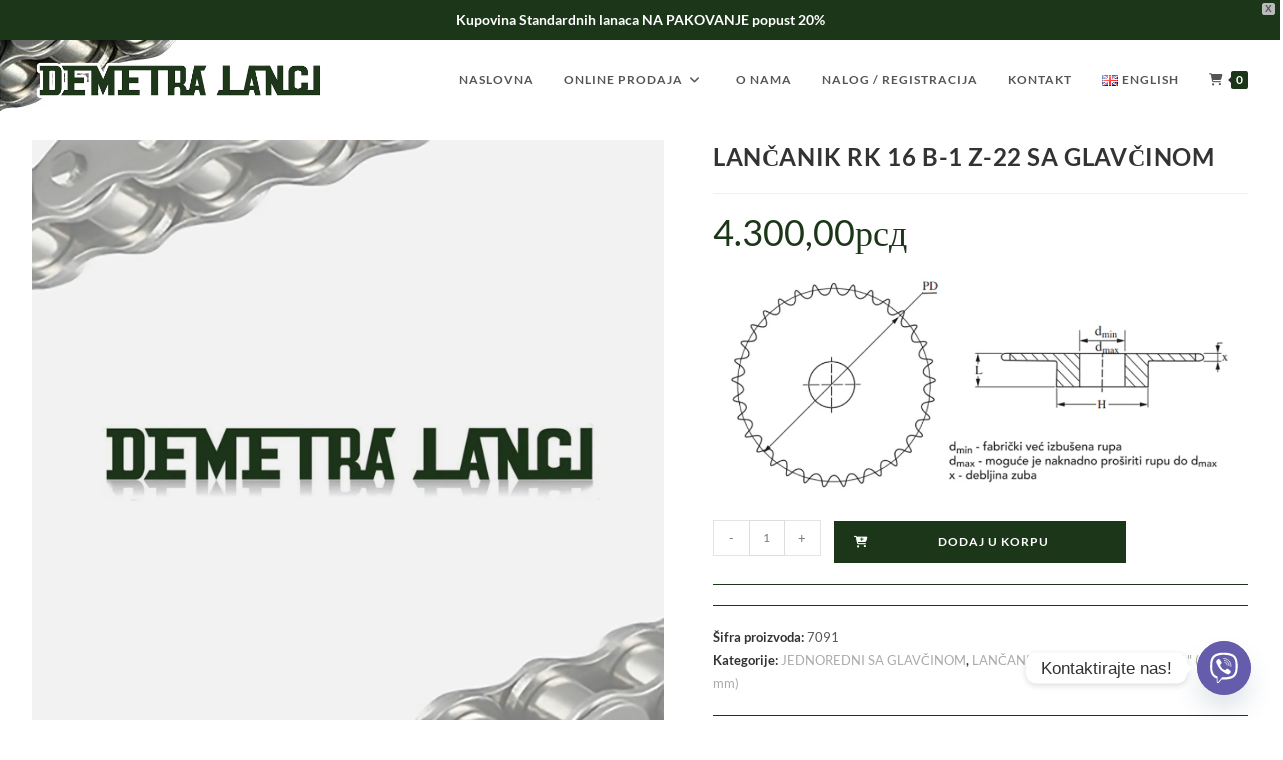

--- FILE ---
content_type: text/html; charset=UTF-8
request_url: https://demetralanci.com/proizvod/lancanik-rk-16-b-1-z-22-sa-glavcinom/
body_size: 35585
content:
<!DOCTYPE html>
<html class="html" lang="sr-RS">
<head>
	<meta charset="UTF-8">
	<link rel="profile" href="https://gmpg.org/xfn/11">

	<script type="text/template" id="freeze-table-template">
  <div class="frzTbl antiscroll-wrap frzTbl--scrolled-to-left-edge">
    <div class="frzTbl-scroll-overlay antiscroll-inner">
        <div class="frzTbl-scroll-overlay__inner"></div>
    </div>
    <div class="frzTbl-content-wrapper">

        <!-- sticky outer heading -->
        <div class="frzTbl-fixed-heading-wrapper-outer">          
          <div class="frzTbl-fixed-heading-wrapper">
            <div class="frzTbl-fixed-heading-wrapper__inner">
              {{heading}}
            </div>    
          </div>
        </div>

        <!-- column shadows -->
        <div class="frzTbl-frozen-columns-wrapper">
          <!-- left -->
          <div class="frzTbl-frozen-columns-wrapper__columns frzTbl-frozen-columns-wrapper__columns--left {{hide-left-column}}"></div>
          <!-- right -->            
          <div class="frzTbl-frozen-columns-wrapper__columns frzTbl-frozen-columns-wrapper__columns--right {{hide-right-column}}"></div>
        </div>

        <!-- table -->
        <div class="frzTbl-table-wrapper">
          <div class="frzTbl-table-wrapper__inner">
            <div class="frzTbl-table-placeholder"></div>
          </div>
        </div>

    </div>
  </div>
</script><script type="text/template" id="tmpl-wcpt-product-form-loading-modal">
  <div class="wcpt-modal wcpt-product-form-loading-modal" data-wcpt-product-id="{{{ data.product_id }}}">
    <div class="wcpt-modal-content">
      <div class="wcpt-close-modal">
        <!-- close 'x' icon svg -->
        <span class="wcpt-icon wcpt-icon-x wcpt-close-modal-icon">
          <svg xmlns="http://www.w3.org/2000/svg" width="24" height="24" viewBox="0 0 24 24" fill="none" stroke="currentColor" stroke-width="2" stroke-linecap="round" stroke-linejoin="round" class="feather feather-x"><line x1="18" y1="6" x2="6" y2="18"></line><line x1="6" y1="6" x2="18" y2="18"></line>
          </svg>
        </span>
      </div>
      <span class="wcpt-product-form-loading-text">
        <i class="wcpt-ajax-badge">
          <!-- ajax loading icon svg -->
          <svg xmlns="http://www.w3.org/2000/svg" width="24" height="24" viewBox="0 0 24 24" fill="none" stroke="currentColor" stroke-width="2" stroke-linecap="round" stroke-linejoin="round" class="feather feather-loader" color="#384047">
            <line x1="12" y1="2" x2="12" y2="6"></line><line x1="12" y1="18" x2="12" y2="22"></line><line x1="4.93" y1="4.93" x2="7.76" y2="7.76"></line><line x1="16.24" y1="16.24" x2="19.07" y2="19.07"></line><line x1="2" y1="12" x2="6" y2="12"></line><line x1="18" y1="12" x2="22" y2="12"></line><line x1="4.93" y1="19.07" x2="7.76" y2="16.24"></line><line x1="16.24" y1="7.76" x2="19.07" y2="4.93"></line>
          </svg>
        </i>

        Učitavanje&hellip;      </span>
    </div>
  </div>
</script>
<script type="text/template" id="tmpl-wcpt-cart-checkbox-trigger">
	<div 
		class="wcpt-cart-checkbox-trigger"
		data-wcpt-redirect-url=""
	>
		<style media="screen">
	@media(min-width:1200px){
		.wcpt-cart-checkbox-trigger {
			display: inline-block;
					}
	}
	@media(max-width:1100px){
		.wcpt-cart-checkbox-trigger {
			display: inline-block;
		}
	}

	.wcpt-cart-checkbox-trigger {
		background-color : #4CAF50; border-color : rgba(0, 0, 0, .1); color : rgba(255, 255, 255); 	}

</style>
Add selected (<span class="wcpt-total-selected"></span>) to cart	</div>
</script><meta name='robots' content='index, follow, max-image-preview:large, max-snippet:-1, max-video-preview:-1' />
	<style>img:is([sizes="auto" i], [sizes^="auto," i]) { contain-intrinsic-size: 3000px 1500px }</style>
	<meta name="viewport" content="width=device-width, initial-scale=1">
	<!-- This site is optimized with the Yoast SEO plugin v25.5 - https://yoast.com/wordpress/plugins/seo/ -->
	<title>LANČANIK RK 16 B-1 Z-22 SA GLAVČINOM - Demetra Lanci doo</title>
	<link rel="canonical" href="https://demetralanci.com/proizvod/lancanik-rk-16-b-1-z-22-sa-glavcinom/" />
	<meta property="og:locale" content="sr_RS" />
	<meta property="og:type" content="article" />
	<meta property="og:title" content="LANČANIK RK 16 B-1 Z-22 SA GLAVČINOM - Demetra Lanci doo" />
	<meta property="og:url" content="https://demetralanci.com/proizvod/lancanik-rk-16-b-1-z-22-sa-glavcinom/" />
	<meta property="og:site_name" content="Demetra Lanci doo" />
	<meta property="article:modified_time" content="2024-03-08T13:57:27+00:00" />
	<meta name="twitter:card" content="summary_large_image" />
	<script type="application/ld+json" class="yoast-schema-graph">{"@context":"https://schema.org","@graph":[{"@type":"WebPage","@id":"https://demetralanci.com/proizvod/lancanik-rk-16-b-1-z-22-sa-glavcinom/","url":"https://demetralanci.com/proizvod/lancanik-rk-16-b-1-z-22-sa-glavcinom/","name":"LANČANIK RK 16 B-1 Z-22 SA GLAVČINOM - Demetra Lanci doo","isPartOf":{"@id":"https://demetralanci.com/#website"},"datePublished":"2022-12-19T19:33:28+00:00","dateModified":"2024-03-08T13:57:27+00:00","breadcrumb":{"@id":"https://demetralanci.com/proizvod/lancanik-rk-16-b-1-z-22-sa-glavcinom/#breadcrumb"},"inLanguage":"sr-RS","potentialAction":[{"@type":"ReadAction","target":["https://demetralanci.com/proizvod/lancanik-rk-16-b-1-z-22-sa-glavcinom/"]}]},{"@type":"BreadcrumbList","@id":"https://demetralanci.com/proizvod/lancanik-rk-16-b-1-z-22-sa-glavcinom/#breadcrumb","itemListElement":[{"@type":"ListItem","position":1,"name":"Početna","item":"https://demetralanci.com/"},{"@type":"ListItem","position":2,"name":"Prodavnica","item":"https://demetralanci.com/prodavnica/"},{"@type":"ListItem","position":3,"name":"LANČANIK RK 16 B-1 Z-22 SA GLAVČINOM"}]},{"@type":"WebSite","@id":"https://demetralanci.com/#website","url":"https://demetralanci.com/","name":"Demetra Lanci doo","description":"Demetra Lanci","publisher":{"@id":"https://demetralanci.com/#organization"},"potentialAction":[{"@type":"SearchAction","target":{"@type":"EntryPoint","urlTemplate":"https://demetralanci.com/?s={search_term_string}"},"query-input":{"@type":"PropertyValueSpecification","valueRequired":true,"valueName":"search_term_string"}}],"inLanguage":"sr-RS"},{"@type":"Organization","@id":"https://demetralanci.com/#organization","name":"Demetra Lanci doo","url":"https://demetralanci.com/","logo":{"@type":"ImageObject","inLanguage":"sr-RS","@id":"https://demetralanci.com/#/schema/logo/image/","url":"https://demetralanci.com/wp-content/uploads/2023/03/Demetra-lanci-fb.jpg","contentUrl":"https://demetralanci.com/wp-content/uploads/2023/03/Demetra-lanci-fb.jpg","width":1500,"height":780,"caption":"Demetra Lanci doo"},"image":{"@id":"https://demetralanci.com/#/schema/logo/image/"}}]}</script>
	<!-- / Yoast SEO plugin. -->



<link rel="alternate" type="application/rss+xml" title="Demetra Lanci doo &raquo; dovod" href="https://demetralanci.com/feed/" />
<link rel="alternate" type="application/rss+xml" title="Demetra Lanci doo &raquo; dovod komentara" href="https://demetralanci.com/comments/feed/" />
<link id='omgf-preload-0' rel='preload' href='//demetralanci.com/wp-content/uploads/omgf/google-fonts-1/alex-brush-normal-latin-ext-400.woff2?ver=1701701941' as='font' type='font/woff2' crossorigin />
<link id='omgf-preload-1' rel='preload' href='//demetralanci.com/wp-content/uploads/omgf/google-fonts-1/alex-brush-normal-latin-400.woff2?ver=1701701941' as='font' type='font/woff2' crossorigin />
<script>
window._wpemojiSettings = {"baseUrl":"https:\/\/s.w.org\/images\/core\/emoji\/16.0.1\/72x72\/","ext":".png","svgUrl":"https:\/\/s.w.org\/images\/core\/emoji\/16.0.1\/svg\/","svgExt":".svg","source":{"concatemoji":"https:\/\/demetralanci.com\/wp-includes\/js\/wp-emoji-release.min.js?ver=6.8.3"}};
/*! This file is auto-generated */
!function(s,n){var o,i,e;function c(e){try{var t={supportTests:e,timestamp:(new Date).valueOf()};sessionStorage.setItem(o,JSON.stringify(t))}catch(e){}}function p(e,t,n){e.clearRect(0,0,e.canvas.width,e.canvas.height),e.fillText(t,0,0);var t=new Uint32Array(e.getImageData(0,0,e.canvas.width,e.canvas.height).data),a=(e.clearRect(0,0,e.canvas.width,e.canvas.height),e.fillText(n,0,0),new Uint32Array(e.getImageData(0,0,e.canvas.width,e.canvas.height).data));return t.every(function(e,t){return e===a[t]})}function u(e,t){e.clearRect(0,0,e.canvas.width,e.canvas.height),e.fillText(t,0,0);for(var n=e.getImageData(16,16,1,1),a=0;a<n.data.length;a++)if(0!==n.data[a])return!1;return!0}function f(e,t,n,a){switch(t){case"flag":return n(e,"\ud83c\udff3\ufe0f\u200d\u26a7\ufe0f","\ud83c\udff3\ufe0f\u200b\u26a7\ufe0f")?!1:!n(e,"\ud83c\udde8\ud83c\uddf6","\ud83c\udde8\u200b\ud83c\uddf6")&&!n(e,"\ud83c\udff4\udb40\udc67\udb40\udc62\udb40\udc65\udb40\udc6e\udb40\udc67\udb40\udc7f","\ud83c\udff4\u200b\udb40\udc67\u200b\udb40\udc62\u200b\udb40\udc65\u200b\udb40\udc6e\u200b\udb40\udc67\u200b\udb40\udc7f");case"emoji":return!a(e,"\ud83e\udedf")}return!1}function g(e,t,n,a){var r="undefined"!=typeof WorkerGlobalScope&&self instanceof WorkerGlobalScope?new OffscreenCanvas(300,150):s.createElement("canvas"),o=r.getContext("2d",{willReadFrequently:!0}),i=(o.textBaseline="top",o.font="600 32px Arial",{});return e.forEach(function(e){i[e]=t(o,e,n,a)}),i}function t(e){var t=s.createElement("script");t.src=e,t.defer=!0,s.head.appendChild(t)}"undefined"!=typeof Promise&&(o="wpEmojiSettingsSupports",i=["flag","emoji"],n.supports={everything:!0,everythingExceptFlag:!0},e=new Promise(function(e){s.addEventListener("DOMContentLoaded",e,{once:!0})}),new Promise(function(t){var n=function(){try{var e=JSON.parse(sessionStorage.getItem(o));if("object"==typeof e&&"number"==typeof e.timestamp&&(new Date).valueOf()<e.timestamp+604800&&"object"==typeof e.supportTests)return e.supportTests}catch(e){}return null}();if(!n){if("undefined"!=typeof Worker&&"undefined"!=typeof OffscreenCanvas&&"undefined"!=typeof URL&&URL.createObjectURL&&"undefined"!=typeof Blob)try{var e="postMessage("+g.toString()+"("+[JSON.stringify(i),f.toString(),p.toString(),u.toString()].join(",")+"));",a=new Blob([e],{type:"text/javascript"}),r=new Worker(URL.createObjectURL(a),{name:"wpTestEmojiSupports"});return void(r.onmessage=function(e){c(n=e.data),r.terminate(),t(n)})}catch(e){}c(n=g(i,f,p,u))}t(n)}).then(function(e){for(var t in e)n.supports[t]=e[t],n.supports.everything=n.supports.everything&&n.supports[t],"flag"!==t&&(n.supports.everythingExceptFlag=n.supports.everythingExceptFlag&&n.supports[t]);n.supports.everythingExceptFlag=n.supports.everythingExceptFlag&&!n.supports.flag,n.DOMReady=!1,n.readyCallback=function(){n.DOMReady=!0}}).then(function(){return e}).then(function(){var e;n.supports.everything||(n.readyCallback(),(e=n.source||{}).concatemoji?t(e.concatemoji):e.wpemoji&&e.twemoji&&(t(e.twemoji),t(e.wpemoji)))}))}((window,document),window._wpemojiSettings);
</script>
<link rel='stylesheet' id='wdp_cart-summary-css' href='https://demetralanci.com/wp-content/plugins/advanced-dynamic-pricing-for-woocommerce/BaseVersion/assets/css/cart-summary.css?ver=4.9.9' media='all' />
<style id='wp-emoji-styles-inline-css'>

	img.wp-smiley, img.emoji {
		display: inline !important;
		border: none !important;
		box-shadow: none !important;
		height: 1em !important;
		width: 1em !important;
		margin: 0 0.07em !important;
		vertical-align: -0.1em !important;
		background: none !important;
		padding: 0 !important;
	}
</style>
<link rel='stylesheet' id='wp-block-library-css' href='https://demetralanci.com/wp-includes/css/dist/block-library/style.min.css?ver=6.8.3' media='all' />
<style id='wp-block-library-theme-inline-css'>
.wp-block-audio :where(figcaption){color:#555;font-size:13px;text-align:center}.is-dark-theme .wp-block-audio :where(figcaption){color:#ffffffa6}.wp-block-audio{margin:0 0 1em}.wp-block-code{border:1px solid #ccc;border-radius:4px;font-family:Menlo,Consolas,monaco,monospace;padding:.8em 1em}.wp-block-embed :where(figcaption){color:#555;font-size:13px;text-align:center}.is-dark-theme .wp-block-embed :where(figcaption){color:#ffffffa6}.wp-block-embed{margin:0 0 1em}.blocks-gallery-caption{color:#555;font-size:13px;text-align:center}.is-dark-theme .blocks-gallery-caption{color:#ffffffa6}:root :where(.wp-block-image figcaption){color:#555;font-size:13px;text-align:center}.is-dark-theme :root :where(.wp-block-image figcaption){color:#ffffffa6}.wp-block-image{margin:0 0 1em}.wp-block-pullquote{border-bottom:4px solid;border-top:4px solid;color:currentColor;margin-bottom:1.75em}.wp-block-pullquote cite,.wp-block-pullquote footer,.wp-block-pullquote__citation{color:currentColor;font-size:.8125em;font-style:normal;text-transform:uppercase}.wp-block-quote{border-left:.25em solid;margin:0 0 1.75em;padding-left:1em}.wp-block-quote cite,.wp-block-quote footer{color:currentColor;font-size:.8125em;font-style:normal;position:relative}.wp-block-quote:where(.has-text-align-right){border-left:none;border-right:.25em solid;padding-left:0;padding-right:1em}.wp-block-quote:where(.has-text-align-center){border:none;padding-left:0}.wp-block-quote.is-large,.wp-block-quote.is-style-large,.wp-block-quote:where(.is-style-plain){border:none}.wp-block-search .wp-block-search__label{font-weight:700}.wp-block-search__button{border:1px solid #ccc;padding:.375em .625em}:where(.wp-block-group.has-background){padding:1.25em 2.375em}.wp-block-separator.has-css-opacity{opacity:.4}.wp-block-separator{border:none;border-bottom:2px solid;margin-left:auto;margin-right:auto}.wp-block-separator.has-alpha-channel-opacity{opacity:1}.wp-block-separator:not(.is-style-wide):not(.is-style-dots){width:100px}.wp-block-separator.has-background:not(.is-style-dots){border-bottom:none;height:1px}.wp-block-separator.has-background:not(.is-style-wide):not(.is-style-dots){height:2px}.wp-block-table{margin:0 0 1em}.wp-block-table td,.wp-block-table th{word-break:normal}.wp-block-table :where(figcaption){color:#555;font-size:13px;text-align:center}.is-dark-theme .wp-block-table :where(figcaption){color:#ffffffa6}.wp-block-video :where(figcaption){color:#555;font-size:13px;text-align:center}.is-dark-theme .wp-block-video :where(figcaption){color:#ffffffa6}.wp-block-video{margin:0 0 1em}:root :where(.wp-block-template-part.has-background){margin-bottom:0;margin-top:0;padding:1.25em 2.375em}
</style>
<style id='classic-theme-styles-inline-css'>
/*! This file is auto-generated */
.wp-block-button__link{color:#fff;background-color:#32373c;border-radius:9999px;box-shadow:none;text-decoration:none;padding:calc(.667em + 2px) calc(1.333em + 2px);font-size:1.125em}.wp-block-file__button{background:#32373c;color:#fff;text-decoration:none}
</style>
<style id='global-styles-inline-css'>
:root{--wp--preset--aspect-ratio--square: 1;--wp--preset--aspect-ratio--4-3: 4/3;--wp--preset--aspect-ratio--3-4: 3/4;--wp--preset--aspect-ratio--3-2: 3/2;--wp--preset--aspect-ratio--2-3: 2/3;--wp--preset--aspect-ratio--16-9: 16/9;--wp--preset--aspect-ratio--9-16: 9/16;--wp--preset--color--black: #000000;--wp--preset--color--cyan-bluish-gray: #abb8c3;--wp--preset--color--white: #ffffff;--wp--preset--color--pale-pink: #f78da7;--wp--preset--color--vivid-red: #cf2e2e;--wp--preset--color--luminous-vivid-orange: #ff6900;--wp--preset--color--luminous-vivid-amber: #fcb900;--wp--preset--color--light-green-cyan: #7bdcb5;--wp--preset--color--vivid-green-cyan: #00d084;--wp--preset--color--pale-cyan-blue: #8ed1fc;--wp--preset--color--vivid-cyan-blue: #0693e3;--wp--preset--color--vivid-purple: #9b51e0;--wp--preset--gradient--vivid-cyan-blue-to-vivid-purple: linear-gradient(135deg,rgba(6,147,227,1) 0%,rgb(155,81,224) 100%);--wp--preset--gradient--light-green-cyan-to-vivid-green-cyan: linear-gradient(135deg,rgb(122,220,180) 0%,rgb(0,208,130) 100%);--wp--preset--gradient--luminous-vivid-amber-to-luminous-vivid-orange: linear-gradient(135deg,rgba(252,185,0,1) 0%,rgba(255,105,0,1) 100%);--wp--preset--gradient--luminous-vivid-orange-to-vivid-red: linear-gradient(135deg,rgba(255,105,0,1) 0%,rgb(207,46,46) 100%);--wp--preset--gradient--very-light-gray-to-cyan-bluish-gray: linear-gradient(135deg,rgb(238,238,238) 0%,rgb(169,184,195) 100%);--wp--preset--gradient--cool-to-warm-spectrum: linear-gradient(135deg,rgb(74,234,220) 0%,rgb(151,120,209) 20%,rgb(207,42,186) 40%,rgb(238,44,130) 60%,rgb(251,105,98) 80%,rgb(254,248,76) 100%);--wp--preset--gradient--blush-light-purple: linear-gradient(135deg,rgb(255,206,236) 0%,rgb(152,150,240) 100%);--wp--preset--gradient--blush-bordeaux: linear-gradient(135deg,rgb(254,205,165) 0%,rgb(254,45,45) 50%,rgb(107,0,62) 100%);--wp--preset--gradient--luminous-dusk: linear-gradient(135deg,rgb(255,203,112) 0%,rgb(199,81,192) 50%,rgb(65,88,208) 100%);--wp--preset--gradient--pale-ocean: linear-gradient(135deg,rgb(255,245,203) 0%,rgb(182,227,212) 50%,rgb(51,167,181) 100%);--wp--preset--gradient--electric-grass: linear-gradient(135deg,rgb(202,248,128) 0%,rgb(113,206,126) 100%);--wp--preset--gradient--midnight: linear-gradient(135deg,rgb(2,3,129) 0%,rgb(40,116,252) 100%);--wp--preset--font-size--small: 13px;--wp--preset--font-size--medium: 20px;--wp--preset--font-size--large: 36px;--wp--preset--font-size--x-large: 42px;--wp--preset--spacing--20: 0.44rem;--wp--preset--spacing--30: 0.67rem;--wp--preset--spacing--40: 1rem;--wp--preset--spacing--50: 1.5rem;--wp--preset--spacing--60: 2.25rem;--wp--preset--spacing--70: 3.38rem;--wp--preset--spacing--80: 5.06rem;--wp--preset--shadow--natural: 6px 6px 9px rgba(0, 0, 0, 0.2);--wp--preset--shadow--deep: 12px 12px 50px rgba(0, 0, 0, 0.4);--wp--preset--shadow--sharp: 6px 6px 0px rgba(0, 0, 0, 0.2);--wp--preset--shadow--outlined: 6px 6px 0px -3px rgba(255, 255, 255, 1), 6px 6px rgba(0, 0, 0, 1);--wp--preset--shadow--crisp: 6px 6px 0px rgba(0, 0, 0, 1);}:where(.is-layout-flex){gap: 0.5em;}:where(.is-layout-grid){gap: 0.5em;}body .is-layout-flex{display: flex;}.is-layout-flex{flex-wrap: wrap;align-items: center;}.is-layout-flex > :is(*, div){margin: 0;}body .is-layout-grid{display: grid;}.is-layout-grid > :is(*, div){margin: 0;}:where(.wp-block-columns.is-layout-flex){gap: 2em;}:where(.wp-block-columns.is-layout-grid){gap: 2em;}:where(.wp-block-post-template.is-layout-flex){gap: 1.25em;}:where(.wp-block-post-template.is-layout-grid){gap: 1.25em;}.has-black-color{color: var(--wp--preset--color--black) !important;}.has-cyan-bluish-gray-color{color: var(--wp--preset--color--cyan-bluish-gray) !important;}.has-white-color{color: var(--wp--preset--color--white) !important;}.has-pale-pink-color{color: var(--wp--preset--color--pale-pink) !important;}.has-vivid-red-color{color: var(--wp--preset--color--vivid-red) !important;}.has-luminous-vivid-orange-color{color: var(--wp--preset--color--luminous-vivid-orange) !important;}.has-luminous-vivid-amber-color{color: var(--wp--preset--color--luminous-vivid-amber) !important;}.has-light-green-cyan-color{color: var(--wp--preset--color--light-green-cyan) !important;}.has-vivid-green-cyan-color{color: var(--wp--preset--color--vivid-green-cyan) !important;}.has-pale-cyan-blue-color{color: var(--wp--preset--color--pale-cyan-blue) !important;}.has-vivid-cyan-blue-color{color: var(--wp--preset--color--vivid-cyan-blue) !important;}.has-vivid-purple-color{color: var(--wp--preset--color--vivid-purple) !important;}.has-black-background-color{background-color: var(--wp--preset--color--black) !important;}.has-cyan-bluish-gray-background-color{background-color: var(--wp--preset--color--cyan-bluish-gray) !important;}.has-white-background-color{background-color: var(--wp--preset--color--white) !important;}.has-pale-pink-background-color{background-color: var(--wp--preset--color--pale-pink) !important;}.has-vivid-red-background-color{background-color: var(--wp--preset--color--vivid-red) !important;}.has-luminous-vivid-orange-background-color{background-color: var(--wp--preset--color--luminous-vivid-orange) !important;}.has-luminous-vivid-amber-background-color{background-color: var(--wp--preset--color--luminous-vivid-amber) !important;}.has-light-green-cyan-background-color{background-color: var(--wp--preset--color--light-green-cyan) !important;}.has-vivid-green-cyan-background-color{background-color: var(--wp--preset--color--vivid-green-cyan) !important;}.has-pale-cyan-blue-background-color{background-color: var(--wp--preset--color--pale-cyan-blue) !important;}.has-vivid-cyan-blue-background-color{background-color: var(--wp--preset--color--vivid-cyan-blue) !important;}.has-vivid-purple-background-color{background-color: var(--wp--preset--color--vivid-purple) !important;}.has-black-border-color{border-color: var(--wp--preset--color--black) !important;}.has-cyan-bluish-gray-border-color{border-color: var(--wp--preset--color--cyan-bluish-gray) !important;}.has-white-border-color{border-color: var(--wp--preset--color--white) !important;}.has-pale-pink-border-color{border-color: var(--wp--preset--color--pale-pink) !important;}.has-vivid-red-border-color{border-color: var(--wp--preset--color--vivid-red) !important;}.has-luminous-vivid-orange-border-color{border-color: var(--wp--preset--color--luminous-vivid-orange) !important;}.has-luminous-vivid-amber-border-color{border-color: var(--wp--preset--color--luminous-vivid-amber) !important;}.has-light-green-cyan-border-color{border-color: var(--wp--preset--color--light-green-cyan) !important;}.has-vivid-green-cyan-border-color{border-color: var(--wp--preset--color--vivid-green-cyan) !important;}.has-pale-cyan-blue-border-color{border-color: var(--wp--preset--color--pale-cyan-blue) !important;}.has-vivid-cyan-blue-border-color{border-color: var(--wp--preset--color--vivid-cyan-blue) !important;}.has-vivid-purple-border-color{border-color: var(--wp--preset--color--vivid-purple) !important;}.has-vivid-cyan-blue-to-vivid-purple-gradient-background{background: var(--wp--preset--gradient--vivid-cyan-blue-to-vivid-purple) !important;}.has-light-green-cyan-to-vivid-green-cyan-gradient-background{background: var(--wp--preset--gradient--light-green-cyan-to-vivid-green-cyan) !important;}.has-luminous-vivid-amber-to-luminous-vivid-orange-gradient-background{background: var(--wp--preset--gradient--luminous-vivid-amber-to-luminous-vivid-orange) !important;}.has-luminous-vivid-orange-to-vivid-red-gradient-background{background: var(--wp--preset--gradient--luminous-vivid-orange-to-vivid-red) !important;}.has-very-light-gray-to-cyan-bluish-gray-gradient-background{background: var(--wp--preset--gradient--very-light-gray-to-cyan-bluish-gray) !important;}.has-cool-to-warm-spectrum-gradient-background{background: var(--wp--preset--gradient--cool-to-warm-spectrum) !important;}.has-blush-light-purple-gradient-background{background: var(--wp--preset--gradient--blush-light-purple) !important;}.has-blush-bordeaux-gradient-background{background: var(--wp--preset--gradient--blush-bordeaux) !important;}.has-luminous-dusk-gradient-background{background: var(--wp--preset--gradient--luminous-dusk) !important;}.has-pale-ocean-gradient-background{background: var(--wp--preset--gradient--pale-ocean) !important;}.has-electric-grass-gradient-background{background: var(--wp--preset--gradient--electric-grass) !important;}.has-midnight-gradient-background{background: var(--wp--preset--gradient--midnight) !important;}.has-small-font-size{font-size: var(--wp--preset--font-size--small) !important;}.has-medium-font-size{font-size: var(--wp--preset--font-size--medium) !important;}.has-large-font-size{font-size: var(--wp--preset--font-size--large) !important;}.has-x-large-font-size{font-size: var(--wp--preset--font-size--x-large) !important;}
:where(.wp-block-post-template.is-layout-flex){gap: 1.25em;}:where(.wp-block-post-template.is-layout-grid){gap: 1.25em;}
:where(.wp-block-columns.is-layout-flex){gap: 2em;}:where(.wp-block-columns.is-layout-grid){gap: 2em;}
:root :where(.wp-block-pullquote){font-size: 1.5em;line-height: 1.6;}
</style>
<link rel='stylesheet' id='antiscroll-css' href='https://demetralanci.com/wp-content/plugins/wc-product-table-pro/assets/antiscroll/css.css?ver=3.0.0' media='all' />
<link rel='stylesheet' id='freeze_table-css' href='https://demetralanci.com/wp-content/plugins/wc-product-table-pro/assets/freeze_table_v2/css.css?ver=3.0.0' media='all' />
<link rel='stylesheet' id='photoswipe-css' href='https://demetralanci.com/wp-content/plugins/woocommerce/assets/css/photoswipe/photoswipe.min.css?ver=3.0.0' media='all' />
<link rel='stylesheet' id='photoswipe-default-skin-css' href='https://demetralanci.com/wp-content/plugins/woocommerce/assets/css/photoswipe/default-skin/default-skin.min.css?ver=3.0.0' media='all' />
<link rel='stylesheet' id='multirange-css' href='https://demetralanci.com/wp-content/plugins/wc-product-table-pro/assets/multirange/css.css?ver=3.0.0' media='all' />
<link rel='stylesheet' id='wcpt-css' href='https://demetralanci.com/wp-content/plugins/wc-product-table-pro/assets/css.css?ver=3.0.0' media='all' />
<style id='wcpt-inline-css'>

    .mejs-button>button {
      background: transparent url(https://demetralanci.com/wp-includes/js/mediaelement/mejs-controls.svg) !important;
    }
    .mejs-mute>button {
      background-position: -60px 0 !important;
    }    
    .mejs-unmute>button {
      background-position: -40px 0 !important;
    }    
    .mejs-pause>button {
      background-position: -20px 0 !important;
    }    
  
  .wcpt .wdp_bulk_table_content .wdp_pricing_table_caption,
  .wcpt .wdp_bulk_table_content .wdp_pricing_table_footer {
  display: none;
  }

  .wcpt .wdp_pricing_table {
    margin: 0 !important;
    width: auto !important;
  }

  .wcpt .wdp_pricing_table td {
    width: 0;
  }
  
</style>
<link rel='stylesheet' id='mediaelement-css' href='https://demetralanci.com/wp-includes/js/mediaelement/mediaelementplayer-legacy.min.css?ver=4.2.17' media='all' />
<link rel='stylesheet' id='wp-mediaelement-css' href='https://demetralanci.com/wp-includes/js/mediaelement/wp-mediaelement.min.css?ver=6.8.3' media='all' />
<style id='woocommerce-inline-inline-css'>
.woocommerce form .form-row .required { visibility: visible; }
</style>
<link rel='stylesheet' id='ivory-search-styles-css' href='https://demetralanci.com/wp-content/plugins/add-search-to-menu/public/css/ivory-search.min.css?ver=5.5.11' media='all' />
<link rel='stylesheet' id='wpfront-notification-bar-css' href='https://demetralanci.com/wp-content/plugins/wpfront-notification-bar/css/wpfront-notification-bar.min.css?ver=3.5.1.05102' media='all' />
<link rel='stylesheet' id='brands-styles-css' href='https://demetralanci.com/wp-content/plugins/woocommerce/assets/css/brands.css?ver=10.0.4' media='all' />
<link rel='stylesheet' id='oceanwp-woo-mini-cart-css' href='https://demetralanci.com/wp-content/themes/oceanwp/assets/css/woo/woo-mini-cart.min.css?ver=6.8.3' media='all' />
<link rel='stylesheet' id='font-awesome-css' href='https://demetralanci.com/wp-content/themes/oceanwp/assets/fonts/fontawesome/css/all.min.css?ver=6.7.2' media='all' />
<link rel='stylesheet' id='simple-line-icons-css' href='https://demetralanci.com/wp-content/themes/oceanwp/assets/css/third/simple-line-icons.min.css?ver=2.4.0' media='all' />
<link rel='stylesheet' id='oceanwp-style-css' href='https://demetralanci.com/wp-content/themes/oceanwp/assets/css/style.min.css?ver=4.1.1' media='all' />
<style id='oceanwp-style-inline-css'>
div.wpforms-container-full .wpforms-form input[type=submit]:hover,
			div.wpforms-container-full .wpforms-form input[type=submit]:focus,
			div.wpforms-container-full .wpforms-form input[type=submit]:active,
			div.wpforms-container-full .wpforms-form button[type=submit]:hover,
			div.wpforms-container-full .wpforms-form button[type=submit]:focus,
			div.wpforms-container-full .wpforms-form button[type=submit]:active,
			div.wpforms-container-full .wpforms-form .wpforms-page-button:hover,
			div.wpforms-container-full .wpforms-form .wpforms-page-button:active,
			div.wpforms-container-full .wpforms-form .wpforms-page-button:focus {
				border: none;
			}
</style>
<link rel='stylesheet' id='oceanwp-hamburgers-css' href='https://demetralanci.com/wp-content/themes/oceanwp/assets/css/third/hamburgers/hamburgers.min.css?ver=4.1.1' media='all' />
<link rel='stylesheet' id='oceanwp-collapse-css' href='https://demetralanci.com/wp-content/themes/oceanwp/assets/css/third/hamburgers/types/collapse.css?ver=4.1.1' media='all' />
<link rel='stylesheet' id='oceanwp-google-font-lato-css' href='//demetralanci.com/wp-content/uploads/omgf/oceanwp-google-font-lato/oceanwp-google-font-lato.css?ver=1701701941' media='all' />
<link rel='stylesheet' id='pscrollbar-css' href='https://demetralanci.com/wp-content/plugins/quadmenu/assets/frontend/pscrollbar/perfect-scrollbar.min.css?ver=3.2.6' media='all' />
<link rel='stylesheet' id='owlcarousel-css' href='https://demetralanci.com/wp-content/plugins/quadmenu/assets/frontend/owlcarousel/owl.carousel.min.css?ver=3.2.6' media='all' />
<link rel='stylesheet' id='quadmenu-normalize-css' href='https://demetralanci.com/wp-content/plugins/quadmenu/assets/frontend/css/quadmenu-normalize.css?ver=3.2.6' media='all' />
<link rel='stylesheet' id='quadmenu-widgets-css' href='https://demetralanci.com/wp-content/uploads/oceanwp/quadmenu-widgets.css?ver=1678345308' media='all' />
<link rel='stylesheet' id='quadmenu-css' href='https://demetralanci.com/wp-content/plugins/quadmenu/build/frontend/style.css?ver=3.2.6' media='all' />
<link rel='stylesheet' id='quadmenu-locations-css' href='https://demetralanci.com/wp-content/uploads/oceanwp/quadmenu-locations.css?ver=1678345308' media='all' />
<link rel='stylesheet' id='dashicons-css' href='https://demetralanci.com/wp-includes/css/dashicons.min.css?ver=6.8.3' media='all' />
<link rel='stylesheet' id='dflip-style-css' href='https://demetralanci.com/wp-content/plugins/3d-flipbook-dflip-lite/assets/css/dflip.min.css?ver=2.3.75' media='all' />
<link rel='stylesheet' id='chaty-front-css-css' href='https://demetralanci.com/wp-content/plugins/chaty/css/chaty-front.min.css?ver=3.4.51679061470' media='all' />
<link rel='stylesheet' id='oceanwp-woocommerce-css' href='https://demetralanci.com/wp-content/themes/oceanwp/assets/css/woo/woocommerce.min.css?ver=6.8.3' media='all' />
<link rel='stylesheet' id='oceanwp-woo-star-font-css' href='https://demetralanci.com/wp-content/themes/oceanwp/assets/css/woo/woo-star-font.min.css?ver=6.8.3' media='all' />
<link rel='stylesheet' id='oceanwp-woo-quick-view-css' href='https://demetralanci.com/wp-content/themes/oceanwp/assets/css/woo/woo-quick-view.min.css?ver=6.8.3' media='all' />
<link rel='stylesheet' id='oceanwp-woo-floating-bar-css' href='https://demetralanci.com/wp-content/themes/oceanwp/assets/css/woo/woo-floating-bar.min.css?ver=6.8.3' media='all' />
<link rel='stylesheet' id='oe-widgets-style-css' href='https://demetralanci.com/wp-content/plugins/ocean-extra/assets/css/widgets.css?ver=6.8.3' media='all' />
<link rel='stylesheet' id='ow-perfect-scrollbar-css' href='https://demetralanci.com/wp-content/themes/oceanwp/assets/css/third/perfect-scrollbar.css?ver=1.5.0' media='all' />
<link rel='stylesheet' id='omw-styles-css' href='https://demetralanci.com/wp-content/plugins/ocean-modal-window/assets/css/style.min.css?ver=6.8.3' media='all' />
<link rel='stylesheet' id='ops-product-share-style-css' href='https://demetralanci.com/wp-content/plugins/ocean-product-sharing/assets/css/style.min.css?ver=6.8.3' media='all' />
<link rel='stylesheet' id='oss-social-share-style-css' href='https://demetralanci.com/wp-content/plugins/ocean-social-sharing/assets/css/style.min.css?ver=6.8.3' media='all' />
<link rel='stylesheet' id='wdp_pricing-table-css' href='https://demetralanci.com/wp-content/plugins/advanced-dynamic-pricing-for-woocommerce/BaseVersion/assets/css/pricing-table.css?ver=4.9.9' media='all' />
<link rel='stylesheet' id='wdp_deals-table-css' href='https://demetralanci.com/wp-content/plugins/advanced-dynamic-pricing-for-woocommerce/BaseVersion/assets/css/deals-table.css?ver=4.9.9' media='all' />
<script type="text/template" id="tmpl-variation-template">
	<div class="woocommerce-variation-description">{{{ data.variation.variation_description }}}</div>
	<div class="woocommerce-variation-price">{{{ data.variation.price_html }}}</div>
	<div class="woocommerce-variation-availability">{{{ data.variation.availability_html }}}</div>
</script>
<script type="text/template" id="tmpl-unavailable-variation-template">
	<p role="alert">Žao nam je, ovaj proizvod nije dostupan. Odaberite drugu kombinaciju.</p>
</script>
  <script>
    if( typeof wcpt_persist_params === 'undefined' ){
      var wcpt_persist_params = [];
    }
    wcpt_persist_params.push('hide_form');
  </script>
    <script>
    if( typeof wcpt_persist_params === 'undefined' ){
      var wcpt_persist_params = [];
    }
    wcpt_persist_params.push('post_type', 's', 'term', 'taxonomy');    
  </script>
    <script>
    if( typeof wcpt_persist_params === 'undefined' ){
      var wcpt_persist_params = [];
    }
    wcpt_persist_params = wcpt_persist_params.concat(["min_price","max_price","rating_filter","filter_a1","filter_b-sirina-unutrasnjeg-prstena","filter_b1unutrasnja-sirina","filter_b2","filter_brend","filter_c-sirina-spoljnog-prstena","filter_c-visina-kljuna","filter_d-spoljni-precnik","filter_d-unutrasnji-precnik","filter_d1-precnik-valjka","filter_d1mm","filter_d2-precnik-osovinice","filter_d2mm","filter_d3-precnik-otvora","filter_d3mm","filter_d4-precnik-rupe-na-nosacu","filter_f-ras-otvora-na-nosacu","filter_g-sirina-nosaca","filter_h","filter_h-visina","filter_kg","filter_l","filter_l-duzina-osovinice","filter_p1","filter_pdmm","filter_smm","filter_tkorak","filter_tmm","filter_w-ukupna-sirina-nosaca","filter_w2","filter_x"]);
  </script>
    <script>
    if( typeof wcpt_persist_params === 'undefined' ){
      var wcpt_persist_params = [];
    }
    wcpt_persist_params.push('lang');
  </script>
    <script>
    if( typeof wcpt_persist_params === 'undefined' ){
      var wcpt_persist_params = [];
    }
    wcpt_persist_params.push('search_id');
  </script>
  <script src="https://demetralanci.com/wp-includes/js/jquery/jquery.min.js?ver=3.7.1" id="jquery-core-js"></script>
<script src="https://demetralanci.com/wp-includes/js/jquery/jquery-migrate.min.js?ver=3.4.1" id="jquery-migrate-js"></script>
<script src="https://demetralanci.com/wp-includes/js/underscore.min.js?ver=1.13.7" id="underscore-js"></script>
<script id="wp-util-js-extra">
var _wpUtilSettings = {"ajax":{"url":"\/wp-admin\/admin-ajax.php"}};
</script>
<script src="https://demetralanci.com/wp-includes/js/wp-util.min.js?ver=6.8.3" id="wp-util-js"></script>
<script id="wc-add-to-cart-js-extra">
var wc_add_to_cart_params = {"ajax_url":"\/wp-admin\/admin-ajax.php","wc_ajax_url":"\/?wc-ajax=%%endpoint%%","i18n_view_cart":"Pregled korpe","cart_url":"https:\/\/demetralanci.com\/cart\/","is_cart":"","cart_redirect_after_add":"no"};
</script>
<script src="https://demetralanci.com/wp-content/plugins/woocommerce/assets/js/frontend/add-to-cart.js?ver=10.0.4" id="wc-add-to-cart-js" defer data-wp-strategy="defer"></script>
<script id="wc-add-to-cart-variation-js-extra">
var wc_add_to_cart_variation_params = {"wc_ajax_url":"\/?wc-ajax=%%endpoint%%","i18n_no_matching_variations_text":"Izvinite, nijedan proizvod ne odgovara izabranim kriterijumima. Molimo vas izaberite druga\u010diju kombinaciju.","i18n_make_a_selection_text":"Odaberite opcije proizvoda pre dodavanja proizvoda u korpu","i18n_unavailable_text":"\u017dao nam je, ovaj proizvod nije dostupan. Odaberite drugu kombinaciju.","i18n_reset_alert_text":"Your selection has been reset. Please select some product options before adding this product to your cart."};
</script>
<script src="https://demetralanci.com/wp-content/plugins/woocommerce/assets/js/frontend/add-to-cart-variation.js?ver=10.0.4" id="wc-add-to-cart-variation-js" defer data-wp-strategy="defer"></script>
<script src="https://demetralanci.com/wp-content/plugins/woocommerce/assets/js/zoom/jquery.zoom.min.js?ver=1.7.21-wc.10.0.4" id="zoom-js" defer data-wp-strategy="defer"></script>
<script src="https://demetralanci.com/wp-content/plugins/woocommerce/assets/js/flexslider/jquery.flexslider.min.js?ver=2.7.2-wc.10.0.4" id="flexslider-js" defer data-wp-strategy="defer"></script>
<script id="wc-single-product-js-extra">
var wc_single_product_params = {"i18n_required_rating_text":"Ocenite","i18n_rating_options":["1 of 5 stars","2 of 5 stars","3 of 5 stars","4 of 5 stars","5 of 5 stars"],"i18n_product_gallery_trigger_text":"View full-screen image gallery","review_rating_required":"yes","flexslider":{"rtl":false,"animation":"slide","smoothHeight":true,"directionNav":false,"controlNav":"thumbnails","slideshow":false,"animationSpeed":500,"animationLoop":false,"allowOneSlide":false},"zoom_enabled":"1","zoom_options":[],"photoswipe_enabled":"1","photoswipe_options":{"shareEl":false,"closeOnScroll":false,"history":false,"hideAnimationDuration":0,"showAnimationDuration":0},"flexslider_enabled":"1"};
</script>
<script src="https://demetralanci.com/wp-content/plugins/woocommerce/assets/js/frontend/single-product.min.js?ver=10.0.4" id="wc-single-product-js" defer data-wp-strategy="defer"></script>
<script src="https://demetralanci.com/wp-content/plugins/woocommerce/assets/js/jquery-blockui/jquery.blockUI.min.js?ver=2.7.0-wc.10.0.4" id="jquery-blockui-js" defer data-wp-strategy="defer"></script>
<script src="https://demetralanci.com/wp-content/plugins/woocommerce/assets/js/js-cookie/js.cookie.min.js?ver=2.1.4-wc.10.0.4" id="js-cookie-js" defer data-wp-strategy="defer"></script>
<script id="woocommerce-js-extra">
var woocommerce_params = {"ajax_url":"\/wp-admin\/admin-ajax.php","wc_ajax_url":"\/?wc-ajax=%%endpoint%%","i18n_password_show":"Show password","i18n_password_hide":"Hide password"};
</script>
<script src="https://demetralanci.com/wp-content/plugins/woocommerce/assets/js/frontend/woocommerce.min.js?ver=10.0.4" id="woocommerce-js" defer data-wp-strategy="defer"></script>
<script src="https://demetralanci.com/wp-content/plugins/wpfront-notification-bar/js/wpfront-notification-bar.min.js?ver=3.5.1.05102" id="wpfront-notification-bar-js"></script>
<link rel="https://api.w.org/" href="https://demetralanci.com/wp-json/" /><link rel="alternate" title="JSON" type="application/json" href="https://demetralanci.com/wp-json/wp/v2/product/3294" /><link rel="EditURI" type="application/rsd+xml" title="RSD" href="https://demetralanci.com/xmlrpc.php?rsd" />
<meta name="generator" content="WordPress 6.8.3" />
<meta name="generator" content="WooCommerce 10.0.4" />
<link rel='shortlink' href='https://demetralanci.com/?p=3294' />
<link rel="alternate" title="oEmbed (JSON)" type="application/json+oembed" href="https://demetralanci.com/wp-json/oembed/1.0/embed?url=https%3A%2F%2Fdemetralanci.com%2Fproizvod%2Flancanik-rk-16-b-1-z-22-sa-glavcinom%2F" />
<link rel="alternate" title="oEmbed (XML)" type="text/xml+oembed" href="https://demetralanci.com/wp-json/oembed/1.0/embed?url=https%3A%2F%2Fdemetralanci.com%2Fproizvod%2Flancanik-rk-16-b-1-z-22-sa-glavcinom%2F&#038;format=xml" />
	<noscript><style>.woocommerce-product-gallery{ opacity: 1 !important; }</style></noscript>
	
	<meta name="viewport" content="width=device-width, initial-scale=1.0">

	<meta name="generator" content="Elementor 3.30.3; features: additional_custom_breakpoints; settings: css_print_method-external, google_font-enabled, font_display-swap">
        <style type="text/css">
            .wdp_bulk_table_content .wdp_pricing_table_caption { color: #6d6d6d ! important} .wdp_bulk_table_content table thead td { color: #6d6d6d ! important} .wdp_bulk_table_content table thead td { background-color: #efefef ! important} .wdp_bulk_table_content table thead td { higlight_background_color-color: #efefef ! important} .wdp_bulk_table_content table thead td { higlight_text_color: #6d6d6d ! important} .wdp_bulk_table_content table tbody td { color: #6d6d6d ! important} .wdp_bulk_table_content table tbody td { background-color: #ffffff ! important} .wdp_bulk_table_content .wdp_pricing_table_footer { color: #6d6d6d ! important}        </style>
        			<style>
				.e-con.e-parent:nth-of-type(n+4):not(.e-lazyloaded):not(.e-no-lazyload),
				.e-con.e-parent:nth-of-type(n+4):not(.e-lazyloaded):not(.e-no-lazyload) * {
					background-image: none !important;
				}
				@media screen and (max-height: 1024px) {
					.e-con.e-parent:nth-of-type(n+3):not(.e-lazyloaded):not(.e-no-lazyload),
					.e-con.e-parent:nth-of-type(n+3):not(.e-lazyloaded):not(.e-no-lazyload) * {
						background-image: none !important;
					}
				}
				@media screen and (max-height: 640px) {
					.e-con.e-parent:nth-of-type(n+2):not(.e-lazyloaded):not(.e-no-lazyload),
					.e-con.e-parent:nth-of-type(n+2):not(.e-lazyloaded):not(.e-no-lazyload) * {
						background-image: none !important;
					}
				}
			</style>
			<link rel="icon" href="https://demetralanci.com/wp-content/uploads/2023/03/cropped-demetra_ikona-32x32.jpg" sizes="32x32" />
<link rel="icon" href="https://demetralanci.com/wp-content/uploads/2023/03/cropped-demetra_ikona-192x192.jpg" sizes="192x192" />
<link rel="apple-touch-icon" href="https://demetralanci.com/wp-content/uploads/2023/03/cropped-demetra_ikona-180x180.jpg" />
<meta name="msapplication-TileImage" content="https://demetralanci.com/wp-content/uploads/2023/03/cropped-demetra_ikona-270x270.jpg" />
		<style id="wp-custom-css">
			/* Hero Title */.elementor-element.hero-title .elementor-widget-container{display:inline-block}/* Footer Callout */.store-callout .icon-box-icon,.store-callout .icon-box-heading{display:table-cell;vertical-align:middle}.store-callout .icon-box-icon{height:1em;width:1em;line-height:1em}.store-callout .icon-box-icon i{color:#5b4f4f;font-size:34px;margin-right:15px}.store-callout .icon-box-heading{font-size:15px;font-weight:400;margin:0;color:#ffffff;letter-spacing:1px;text-transform:capitalize}@media screen and (max-width:767px){.store-callout .icon-box-icon{display:none}.store-callout .icon-box-heading{display:block;text-align:center}}/* Footer Borders */#footer-widgets .contact-info-widget i,#footer-widgets .oceanwp-recent-posts li,#footer-widgets .social-widget li a,#footer-widgets .woocommerce ul.product_list_widget li{border-color:rgba(255,255,255,0.2)}/* Footer Products */#footer-widgets .price del,#footer-widgets del .amount{color:#ddd}/* Footer Tags */#footer-widgets .tagcloud a{background-color:rgba(255,255,255,0.1);border-color:rgba(255,255,255,0.1)}#footer-widgets .tagcloud a:hover{background-color:rgba(255,255,255,0.2);color:#fff;border-color:rgba(255,255,255,0.2)}.woocommerce ul.products li.product .button{background-color:#1C3619;color:#fff;padding:12px 22px;font-weight:600;-webkit-border-radius:4px;-moz-border-radius:4px;-ms-border-radius:4px;border-radius:4px;cursor:pointer;text-align:center;-webkit-transition:background-color .3s ease;-moz-transition:background-color .3s ease;-ms-transition:background-color .3s ease;-o-transition:background-color .3s ease;transition:background-color .3s ease}.archive.woocommerce ul.products li.product .woo-entry-inner li{margin-bottom:12px;line-height:1;width:14%;position:relative;float:left;clear:none}.archive.woocommerce ul.products li.product .woo-entry-inner li:nth-child(2){width:32%}.archive.woocommerce ul.products li.product .woo-entry-inner li:nth-child(1){width:10%}.woocommerce ul.products li.product .price .amount{color:#1C3619}#main #content-wrap{padding-top:20px;padding-bottom:50px}.select2-container{z-index:1}.berocket_single_filter_widget{width:29%!important;float:left;margin-left:20px;margin-right:20px}.berocket_single_filter_widget_1691,.berocket_single_filter_widget_1692,.berocket_single_filter_widget_1693,.berocket_single_filter_widget_1694{width:21%!important}button.single_add_to_cart_button:before{display:inline-block;font-family:FontAwesome;float:left;content:"\f217";font-weight:300;margin-right:1em}.add_to_cart_button:not(#qib_id):not(#qib_id):before{display:inline-block;font-family:FontAwesome;float:left;content:"\f217";font-weight:300;margin-right:.4em}.add_to_cart_button:not(#qib_id):not(#qib_id):not(_){line-height:1.5;padding:10px}.contact-info-widget.default i,.contact-info-widget.default .owp-icon{color:#A7A8AC!important}.woocommerce ul.products li.product .woo-entry-inner{border-bottom:solid .01em #DDDDDD}.woocommerce ul.products .product{padding-bottom:0}.woocommerce ul.products li.product .added_to_cart:after{font-family:"simple-line-icons";content:""!important}.bapf_head{display:none}.bapf_sfilter{margin-bottom:15px}.berocket_single_filter_widget{margin-top:20px}#quadmenu .owl-carousel,#quadmenu .owl-dots,#quadmenu .owl-nav,#quadmenu .quadmenu-container,#quadmenu .quadmenu-navbar-nav,#quadmenu .quadmenu-dropdown-toggle,#quadmenu .quadmenu-dropdown-menu,#quadmenu .quadmenu-dropdown-submenu,#quadmenu ul,#quadmenu ul li,#quadmenu ul li ul,#quadmenu ul li a{width:100%!important}#quadmenu.quadmenu-default_theme .quadmenu-navbar-brand.img{display:none}.container{width:95%;max-width:95%;margin:0 auto}.widget-title{border-color:#A7A8AC!important}.oew-product-share{clear:both}.page-id-1037 #main{max-width:1220px;margin-left:auto;margin-right:auto}.woocommerce #order_review table.shop_table ul#shipping_method.woocommerce-shipping-methods li label{text-transform:uppercase}.woocommerce-checkout #payment ul.payment_methods .wc_payment_method>label{text-transform:uppercase;padding-left:20px;padding-bottom:0}.shop_table li,.shop_table p{text-transform:none}form input[type="text"],form input[type="password"],form input[type="email"],form input[type="url"],form input[type="date"],form input[type="month"],form input[type="time"],form input[type="datetime"],form input[type="datetime-local"],form input[type="week"],form input[type="number"],form input[type="search"],form input[type="tel"],form input[type="color"],form select,form textarea,.select2-container .select2-choice,.woocommerce .woocommerce-checkout .select2-container--default .select2-selection--single{border-color:#ddd!important}.marquee-hsas-shortcode-12{overflow:visible!important}.term-178 #df_5139{display:block!important}#df_5139{display:none}@media screen and (max-width:959px){.chaty-widget{bottom:45px!important}}#site-logo #site-logo-inner a img{width:200px}.woocommerce div.product form.cart div.quantity{margin-top:25px}.woocommerce button.button{margin-top:25px}#snowflakes i{box-shadow:0 0 5px #5b5b5b!important}#site-logo #site-logo-inner a img{width:300px}#mobile-dropdown{position:relative}		</style>
		<!-- OceanWP CSS -->
<style type="text/css">
/* Colors */.woocommerce-MyAccount-navigation ul li a:before,.woocommerce-checkout .woocommerce-info a,.woocommerce-checkout #payment ul.payment_methods .wc_payment_method>input[type=radio]:first-child:checked+label:before,.woocommerce-checkout #payment .payment_method_paypal .about_paypal,.woocommerce ul.products li.product li.category a:hover,.woocommerce ul.products li.product .button:hover,.woocommerce ul.products li.product .product-inner .added_to_cart:hover,.product_meta .posted_in a:hover,.product_meta .tagged_as a:hover,.woocommerce div.product .woocommerce-tabs ul.tabs li a:hover,.woocommerce div.product .woocommerce-tabs ul.tabs li.active a,.woocommerce .oceanwp-grid-list a.active,.woocommerce .oceanwp-grid-list a:hover,.woocommerce .oceanwp-off-canvas-filter:hover,.widget_shopping_cart ul.cart_list li .owp-grid-wrap .owp-grid a.remove:hover,.widget_product_categories li a:hover ~ .count,.widget_layered_nav li a:hover ~ .count,.woocommerce ul.products li.product:not(.product-category) .woo-entry-buttons li a:hover,a:hover,a.light:hover,.theme-heading .text::before,.theme-heading .text::after,#top-bar-content >a:hover,#top-bar-social li.oceanwp-email a:hover,#site-navigation-wrap .dropdown-menu >li >a:hover,#site-header.medium-header #medium-searchform button:hover,.oceanwp-mobile-menu-icon a:hover,.blog-entry.post .blog-entry-header .entry-title a:hover,.blog-entry.post .blog-entry-readmore a:hover,.blog-entry.thumbnail-entry .blog-entry-category a,ul.meta li a:hover,.dropcap,.single nav.post-navigation .nav-links .title,body .related-post-title a:hover,body #wp-calendar caption,body .contact-info-widget.default i,body .contact-info-widget.big-icons i,body .custom-links-widget .oceanwp-custom-links li a:hover,body .custom-links-widget .oceanwp-custom-links li a:hover:before,body .posts-thumbnails-widget li a:hover,body .social-widget li.oceanwp-email a:hover,.comment-author .comment-meta .comment-reply-link,#respond #cancel-comment-reply-link:hover,#footer-widgets .footer-box a:hover,#footer-bottom a:hover,#footer-bottom #footer-bottom-menu a:hover,.sidr a:hover,.sidr-class-dropdown-toggle:hover,.sidr-class-menu-item-has-children.active >a,.sidr-class-menu-item-has-children.active >a >.sidr-class-dropdown-toggle,input[type=checkbox]:checked:before{color:#1C3619}.woocommerce .oceanwp-grid-list a.active .owp-icon use,.woocommerce .oceanwp-grid-list a:hover .owp-icon use,.single nav.post-navigation .nav-links .title .owp-icon use,.blog-entry.post .blog-entry-readmore a:hover .owp-icon use,body .contact-info-widget.default .owp-icon use,body .contact-info-widget.big-icons .owp-icon use{stroke:#1C3619}.woocommerce div.product div.images .open-image,.wcmenucart-details.count,.woocommerce-message a,.woocommerce-error a,.woocommerce-info a,.woocommerce .widget_price_filter .ui-slider .ui-slider-handle,.woocommerce .widget_price_filter .ui-slider .ui-slider-range,.owp-product-nav li a.owp-nav-link:hover,.woocommerce div.product.owp-tabs-layout-vertical .woocommerce-tabs ul.tabs li a:after,.woocommerce .widget_product_categories li.current-cat >a ~ .count,.woocommerce .widget_product_categories li.current-cat >a:before,.woocommerce .widget_layered_nav li.chosen a ~ .count,.woocommerce .widget_layered_nav li.chosen a:before,#owp-checkout-timeline .active .timeline-wrapper,.bag-style:hover .wcmenucart-cart-icon .wcmenucart-count,.show-cart .wcmenucart-cart-icon .wcmenucart-count,.woocommerce ul.products li.product:not(.product-category) .image-wrap .button,input[type="button"],input[type="reset"],input[type="submit"],button[type="submit"],.button,#site-navigation-wrap .dropdown-menu >li.btn >a >span,.thumbnail:hover i,.thumbnail:hover .link-post-svg-icon,.post-quote-content,.omw-modal .omw-close-modal,body .contact-info-widget.big-icons li:hover i,body .contact-info-widget.big-icons li:hover .owp-icon,body div.wpforms-container-full .wpforms-form input[type=submit],body div.wpforms-container-full .wpforms-form button[type=submit],body div.wpforms-container-full .wpforms-form .wpforms-page-button,.woocommerce-cart .wp-element-button,.woocommerce-checkout .wp-element-button,.wp-block-button__link{background-color:#1C3619}.current-shop-items-dropdown{border-top-color:#1C3619}.woocommerce div.product .woocommerce-tabs ul.tabs li.active a{border-bottom-color:#1C3619}.wcmenucart-details.count:before{border-color:#1C3619}.woocommerce ul.products li.product .button:hover{border-color:#1C3619}.woocommerce ul.products li.product .product-inner .added_to_cart:hover{border-color:#1C3619}.woocommerce div.product .woocommerce-tabs ul.tabs li.active a{border-color:#1C3619}.woocommerce .oceanwp-grid-list a.active{border-color:#1C3619}.woocommerce .oceanwp-grid-list a:hover{border-color:#1C3619}.woocommerce .oceanwp-off-canvas-filter:hover{border-color:#1C3619}.owp-product-nav li a.owp-nav-link:hover{border-color:#1C3619}.widget_shopping_cart_content .buttons .button:first-child:hover{border-color:#1C3619}.widget_shopping_cart ul.cart_list li .owp-grid-wrap .owp-grid a.remove:hover{border-color:#1C3619}.widget_product_categories li a:hover ~ .count{border-color:#1C3619}.woocommerce .widget_product_categories li.current-cat >a ~ .count{border-color:#1C3619}.woocommerce .widget_product_categories li.current-cat >a:before{border-color:#1C3619}.widget_layered_nav li a:hover ~ .count{border-color:#1C3619}.woocommerce .widget_layered_nav li.chosen a ~ .count{border-color:#1C3619}.woocommerce .widget_layered_nav li.chosen a:before{border-color:#1C3619}#owp-checkout-timeline.arrow .active .timeline-wrapper:before{border-top-color:#1C3619;border-bottom-color:#1C3619}#owp-checkout-timeline.arrow .active .timeline-wrapper:after{border-left-color:#1C3619;border-right-color:#1C3619}.bag-style:hover .wcmenucart-cart-icon .wcmenucart-count{border-color:#1C3619}.bag-style:hover .wcmenucart-cart-icon .wcmenucart-count:after{border-color:#1C3619}.show-cart .wcmenucart-cart-icon .wcmenucart-count{border-color:#1C3619}.show-cart .wcmenucart-cart-icon .wcmenucart-count:after{border-color:#1C3619}.woocommerce ul.products li.product:not(.product-category) .woo-product-gallery .active a{border-color:#1C3619}.woocommerce ul.products li.product:not(.product-category) .woo-product-gallery a:hover{border-color:#1C3619}.widget-title{border-color:#1C3619}blockquote{border-color:#1C3619}.wp-block-quote{border-color:#1C3619}#searchform-dropdown{border-color:#1C3619}.dropdown-menu .sub-menu{border-color:#1C3619}.blog-entry.large-entry .blog-entry-readmore a:hover{border-color:#1C3619}.oceanwp-newsletter-form-wrap input[type="email"]:focus{border-color:#1C3619}.social-widget li.oceanwp-email a:hover{border-color:#1C3619}#respond #cancel-comment-reply-link:hover{border-color:#1C3619}body .contact-info-widget.big-icons li:hover i{border-color:#1C3619}body .contact-info-widget.big-icons li:hover .owp-icon{border-color:#1C3619}#footer-widgets .oceanwp-newsletter-form-wrap input[type="email"]:focus{border-color:#1C3619}.woocommerce div.product div.images .open-image:hover,.woocommerce-error a:hover,.woocommerce-info a:hover,.woocommerce-message a:hover,.woocommerce-message a:focus,.woocommerce .button:focus,.woocommerce ul.products li.product:not(.product-category) .image-wrap .button:hover,input[type="button"]:hover,input[type="reset"]:hover,input[type="submit"]:hover,button[type="submit"]:hover,input[type="button"]:focus,input[type="reset"]:focus,input[type="submit"]:focus,button[type="submit"]:focus,.button:hover,.button:focus,#site-navigation-wrap .dropdown-menu >li.btn >a:hover >span,.post-quote-author,.omw-modal .omw-close-modal:hover,body div.wpforms-container-full .wpforms-form input[type=submit]:hover,body div.wpforms-container-full .wpforms-form button[type=submit]:hover,body div.wpforms-container-full .wpforms-form .wpforms-page-button:hover,.woocommerce-cart .wp-element-button:hover,.woocommerce-checkout .wp-element-button:hover,.wp-block-button__link:hover{background-color:#AFAF4F}.woocommerce table.shop_table,.woocommerce table.shop_table td,.woocommerce-cart .cart-collaterals .cart_totals tr td,.woocommerce-cart .cart-collaterals .cart_totals tr th,.woocommerce table.shop_table tth,.woocommerce table.shop_table tfoot td,.woocommerce table.shop_table tfoot th,.woocommerce .order_details,.woocommerce .shop_table.order_details tfoot th,.woocommerce .shop_table.customer_details th,.woocommerce .cart-collaterals .cross-sells,.woocommerce-page .cart-collaterals .cross-sells,.woocommerce .cart-collaterals .cart_totals,.woocommerce-page .cart-collaterals .cart_totals,.woocommerce .cart-collaterals h2,.woocommerce .cart-collaterals h2,.woocommerce .cart-collaterals h2,.woocommerce-cart .cart-collaterals .cart_totals .order-total th,.woocommerce-cart .cart-collaterals .cart_totals .order-total td,.woocommerce ul.order_details,.woocommerce .shop_table.order_details tfoot th,.woocommerce .shop_table.customer_details th,.woocommerce .woocommerce-checkout #customer_details h3,.woocommerce .woocommerce-checkout h3#order_review_heading,.woocommerce-checkout #payment ul.payment_methods,.woocommerce-checkout form.login,.woocommerce-checkout form.checkout_coupon,.woocommerce-checkout-review-order-table tfoot th,.woocommerce-checkout #payment,.woocommerce ul.order_details,.woocommerce #customer_login >div,.woocommerce .col-1.address,.woocommerce .col-2.address,.woocommerce-checkout .woocommerce-info,.woocommerce div.product form.cart,.product_meta,.woocommerce div.product .woocommerce-tabs ul.tabs,.woocommerce #reviews #comments ol.commentlist li .comment_container,p.stars span a,.woocommerce ul.product_list_widget li,.woocommerce .widget_shopping_cart .cart_list li,.woocommerce.widget_shopping_cart .cart_list li,.woocommerce ul.product_list_widget li:first-child,.woocommerce .widget_shopping_cart .cart_list li:first-child,.woocommerce.widget_shopping_cart .cart_list li:first-child,.widget_product_categories li a,.woocommerce .oceanwp-toolbar,.woocommerce .products.list .product,table th,table td,hr,.content-area,body.content-left-sidebar #content-wrap .content-area,.content-left-sidebar .content-area,#top-bar-wrap,#site-header,#site-header.top-header #search-toggle,.dropdown-menu ul li,.centered-minimal-page-header,.blog-entry.post,.blog-entry.grid-entry .blog-entry-inner,.blog-entry.thumbnail-entry .blog-entry-bottom,.single-post .entry-title,.single .entry-share-wrap .entry-share,.single .entry-share,.single .entry-share ul li a,.single nav.post-navigation,.single nav.post-navigation .nav-links .nav-previous,#author-bio,#author-bio .author-bio-avatar,#author-bio .author-bio-social li a,#related-posts,#comments,.comment-body,#respond #cancel-comment-reply-link,#blog-entries .type-page,.page-numbers a,.page-numbers span:not(.elementor-screen-only),.page-links span,body #wp-calendar caption,body #wp-calendar th,body #wp-calendar tbody,body .contact-info-widget.default i,body .contact-info-widget.big-icons i,body .contact-info-widget.big-icons .owp-icon,body .contact-info-widget.default .owp-icon,body .posts-thumbnails-widget li,body .tagcloud a{border-color:#1C3619}a{color:#1E371A}a .owp-icon use{stroke:#1E371A}a:hover{color:#AFAF4F}a:hover .owp-icon use{stroke:#AFAF4F}body .theme-button,body input[type="submit"],body button[type="submit"],body button,body .button,body div.wpforms-container-full .wpforms-form input[type=submit],body div.wpforms-container-full .wpforms-form button[type=submit],body div.wpforms-container-full .wpforms-form .wpforms-page-button,.woocommerce-cart .wp-element-button,.woocommerce-checkout .wp-element-button,.wp-block-button__link{background-color:#1c3619}body .theme-button:hover,body input[type="submit"]:hover,body button[type="submit"]:hover,body button:hover,body .button:hover,body div.wpforms-container-full .wpforms-form input[type=submit]:hover,body div.wpforms-container-full .wpforms-form input[type=submit]:active,body div.wpforms-container-full .wpforms-form button[type=submit]:hover,body div.wpforms-container-full .wpforms-form button[type=submit]:active,body div.wpforms-container-full .wpforms-form .wpforms-page-button:hover,body div.wpforms-container-full .wpforms-form .wpforms-page-button:active,.woocommerce-cart .wp-element-button:hover,.woocommerce-checkout .wp-element-button:hover,.wp-block-button__link:hover{background-color:#1c3619}body .theme-button,body input[type="submit"],body button[type="submit"],body button,body .button,body div.wpforms-container-full .wpforms-form input[type=submit],body div.wpforms-container-full .wpforms-form button[type=submit],body div.wpforms-container-full .wpforms-form .wpforms-page-button,.woocommerce-cart .wp-element-button,.woocommerce-checkout .wp-element-button,.wp-block-button__link{border-color:#ffffff}body .theme-button:hover,body input[type="submit"]:hover,body button[type="submit"]:hover,body button:hover,body .button:hover,body div.wpforms-container-full .wpforms-form input[type=submit]:hover,body div.wpforms-container-full .wpforms-form input[type=submit]:active,body div.wpforms-container-full .wpforms-form button[type=submit]:hover,body div.wpforms-container-full .wpforms-form button[type=submit]:active,body div.wpforms-container-full .wpforms-form .wpforms-page-button:hover,body div.wpforms-container-full .wpforms-form .wpforms-page-button:active,.woocommerce-cart .wp-element-button:hover,.woocommerce-checkout .wp-element-button:hover,.wp-block-button__link:hover{border-color:#ffffff}form input[type="text"],form input[type="password"],form input[type="email"],form input[type="url"],form input[type="date"],form input[type="month"],form input[type="time"],form input[type="datetime"],form input[type="datetime-local"],form input[type="week"],form input[type="number"],form input[type="search"],form input[type="tel"],form input[type="color"],form select,form textarea,.select2-container .select2-choice,.woocommerce .woocommerce-checkout .select2-container--default .select2-selection--single{border-color:#ececec}body div.wpforms-container-full .wpforms-form input[type=date],body div.wpforms-container-full .wpforms-form input[type=datetime],body div.wpforms-container-full .wpforms-form input[type=datetime-local],body div.wpforms-container-full .wpforms-form input[type=email],body div.wpforms-container-full .wpforms-form input[type=month],body div.wpforms-container-full .wpforms-form input[type=number],body div.wpforms-container-full .wpforms-form input[type=password],body div.wpforms-container-full .wpforms-form input[type=range],body div.wpforms-container-full .wpforms-form input[type=search],body div.wpforms-container-full .wpforms-form input[type=tel],body div.wpforms-container-full .wpforms-form input[type=text],body div.wpforms-container-full .wpforms-form input[type=time],body div.wpforms-container-full .wpforms-form input[type=url],body div.wpforms-container-full .wpforms-form input[type=week],body div.wpforms-container-full .wpforms-form select,body div.wpforms-container-full .wpforms-form textarea{border-color:#ececec}form input[type="text"]:focus,form input[type="password"]:focus,form input[type="email"]:focus,form input[type="tel"]:focus,form input[type="url"]:focus,form input[type="search"]:focus,form textarea:focus,.select2-drop-active,.select2-dropdown-open.select2-drop-above .select2-choice,.select2-dropdown-open.select2-drop-above .select2-choices,.select2-drop.select2-drop-above.select2-drop-active,.select2-container-active .select2-choice,.select2-container-active .select2-choices{border-color:#dddddd}body div.wpforms-container-full .wpforms-form input:focus,body div.wpforms-container-full .wpforms-form textarea:focus,body div.wpforms-container-full .wpforms-form select:focus{border-color:#dddddd}form input[type="text"],form input[type="password"],form input[type="email"],form input[type="url"],form input[type="date"],form input[type="month"],form input[type="time"],form input[type="datetime"],form input[type="datetime-local"],form input[type="week"],form input[type="number"],form input[type="search"],form input[type="tel"],form input[type="color"],form select,form textarea{color:#666666}body div.wpforms-container-full .wpforms-form input[type=date],body div.wpforms-container-full .wpforms-form input[type=datetime],body div.wpforms-container-full .wpforms-form input[type=datetime-local],body div.wpforms-container-full .wpforms-form input[type=email],body div.wpforms-container-full .wpforms-form input[type=month],body div.wpforms-container-full .wpforms-form input[type=number],body div.wpforms-container-full .wpforms-form input[type=password],body div.wpforms-container-full .wpforms-form input[type=range],body div.wpforms-container-full .wpforms-form input[type=search],body div.wpforms-container-full .wpforms-form input[type=tel],body div.wpforms-container-full .wpforms-form input[type=text],body div.wpforms-container-full .wpforms-form input[type=time],body div.wpforms-container-full .wpforms-form input[type=url],body div.wpforms-container-full .wpforms-form input[type=week],body div.wpforms-container-full .wpforms-form select,body div.wpforms-container-full .wpforms-form textarea{color:#666666}.page-header .page-header-title,.page-header.background-image-page-header .page-header-title{color:#ffffff}.site-breadcrumbs,.background-image-page-header .site-breadcrumbs{color:#efefef}.site-breadcrumbs ul li .breadcrumb-sep,.site-breadcrumbs ol li .breadcrumb-sep{color:#efefef}.site-breadcrumbs a,.background-image-page-header .site-breadcrumbs a{color:#ffffff}.site-breadcrumbs a .owp-icon use,.background-image-page-header .site-breadcrumbs a .owp-icon use{stroke:#ffffff}.site-breadcrumbs a:hover,.background-image-page-header .site-breadcrumbs a:hover{color:#fe5252}.site-breadcrumbs a:hover .owp-icon use,.background-image-page-header .site-breadcrumbs a:hover .owp-icon use{stroke:#fe5252}/* OceanWP Style Settings CSS */.container{width:4020px}@media only screen and (min-width:960px){.content-area,.content-left-sidebar .content-area{width:80%}}@media only screen and (min-width:960px){.widget-area,.content-left-sidebar .widget-area{width:20%}}body{background-image:url(https://demetralanci.com/wp-content/uploads/2022/11/demetra_banner_head250.jpg)}body{background-position:top left}body{background-repeat:no-repeat}.theme-button,input[type="submit"],button[type="submit"],button,.button,body div.wpforms-container-full .wpforms-form input[type=submit],body div.wpforms-container-full .wpforms-form button[type=submit],body div.wpforms-container-full .wpforms-form .wpforms-page-button{border-style:solid}.theme-button,input[type="submit"],button[type="submit"],button,.button,body div.wpforms-container-full .wpforms-form input[type=submit],body div.wpforms-container-full .wpforms-form button[type=submit],body div.wpforms-container-full .wpforms-form .wpforms-page-button{border-width:1px}form input[type="text"],form input[type="password"],form input[type="email"],form input[type="url"],form input[type="date"],form input[type="month"],form input[type="time"],form input[type="datetime"],form input[type="datetime-local"],form input[type="week"],form input[type="number"],form input[type="search"],form input[type="tel"],form input[type="color"],form select,form textarea,.woocommerce .woocommerce-checkout .select2-container--default .select2-selection--single{border-style:solid}body div.wpforms-container-full .wpforms-form input[type=date],body div.wpforms-container-full .wpforms-form input[type=datetime],body div.wpforms-container-full .wpforms-form input[type=datetime-local],body div.wpforms-container-full .wpforms-form input[type=email],body div.wpforms-container-full .wpforms-form input[type=month],body div.wpforms-container-full .wpforms-form input[type=number],body div.wpforms-container-full .wpforms-form input[type=password],body div.wpforms-container-full .wpforms-form input[type=range],body div.wpforms-container-full .wpforms-form input[type=search],body div.wpforms-container-full .wpforms-form input[type=tel],body div.wpforms-container-full .wpforms-form input[type=text],body div.wpforms-container-full .wpforms-form input[type=time],body div.wpforms-container-full .wpforms-form input[type=url],body div.wpforms-container-full .wpforms-form input[type=week],body div.wpforms-container-full .wpforms-form select,body div.wpforms-container-full .wpforms-form textarea{border-style:solid}form input[type="text"],form input[type="password"],form input[type="email"],form input[type="url"],form input[type="date"],form input[type="month"],form input[type="time"],form input[type="datetime"],form input[type="datetime-local"],form input[type="week"],form input[type="number"],form input[type="search"],form input[type="tel"],form input[type="color"],form select,form textarea{border-radius:3px}body div.wpforms-container-full .wpforms-form input[type=date],body div.wpforms-container-full .wpforms-form input[type=datetime],body div.wpforms-container-full .wpforms-form input[type=datetime-local],body div.wpforms-container-full .wpforms-form input[type=email],body div.wpforms-container-full .wpforms-form input[type=month],body div.wpforms-container-full .wpforms-form input[type=number],body div.wpforms-container-full .wpforms-form input[type=password],body div.wpforms-container-full .wpforms-form input[type=range],body div.wpforms-container-full .wpforms-form input[type=search],body div.wpforms-container-full .wpforms-form input[type=tel],body div.wpforms-container-full .wpforms-form input[type=text],body div.wpforms-container-full .wpforms-form input[type=time],body div.wpforms-container-full .wpforms-form input[type=url],body div.wpforms-container-full .wpforms-form input[type=week],body div.wpforms-container-full .wpforms-form select,body div.wpforms-container-full .wpforms-form textarea{border-radius:3px}#scroll-top:hover{background-color:#1c3619}@media only screen and (min-width:960px){body.page.content-both-sidebars .content-area{width:62%}body.page.content-both-sidebars.scs-style .widget-area.sidebar-secondary,body.page.content-both-sidebars.ssc-style .widget-area{left:-62%}}@media only screen and (min-width:960px){body.page.content-both-sidebars .widget-area{width:18%}body.page.content-both-sidebars.scs-style .content-area{left:18%}body.page.content-both-sidebars.ssc-style .content-area{left:36%}}@media only screen and (min-width:960px){body.search-results.content-both-sidebars .content-area{width:62%}body.search-results.content-both-sidebars.scs-style .widget-area.sidebar-secondary,body.search-results.content-both-sidebars.ssc-style .widget-area{left:-62%}}@media only screen and (min-width:960px){body.search-results.content-both-sidebars .widget-area{width:18%}body.search-results.content-both-sidebars.scs-style .content-area{left:18%}body.search-results.content-both-sidebars.ssc-style .content-area{left:36%}}.page-header,.has-transparent-header .page-header{padding:0}/* Header */#site-logo #site-logo-inner,.oceanwp-social-menu .social-menu-inner,#site-header.full_screen-header .menu-bar-inner,.after-header-content .after-header-content-inner{height:80px}#site-navigation-wrap .dropdown-menu >li >a,#site-navigation-wrap .dropdown-menu >li >span.opl-logout-link,.oceanwp-mobile-menu-icon a,.mobile-menu-close,.after-header-content-inner >a{line-height:80px}#site-header,.has-transparent-header .is-sticky #site-header,.has-vh-transparent .is-sticky #site-header.vertical-header,#searchform-header-replace{background-color:rgba(255,255,255,0)}#site-header.has-header-media .overlay-header-media{background-color:rgba(255,255,255,0)}#site-header{border-color:#a0a0a0}#site-logo #site-logo-inner a img,#site-header.center-header #site-navigation-wrap .middle-site-logo a img{max-width:500px}#site-header #site-logo #site-logo-inner a img,#site-header.center-header #site-navigation-wrap .middle-site-logo a img{max-height:500px}.effect-one #site-navigation-wrap .dropdown-menu >li >a.menu-link >span:after,.effect-three #site-navigation-wrap .dropdown-menu >li >a.menu-link >span:after,.effect-five #site-navigation-wrap .dropdown-menu >li >a.menu-link >span:before,.effect-five #site-navigation-wrap .dropdown-menu >li >a.menu-link >span:after,.effect-nine #site-navigation-wrap .dropdown-menu >li >a.menu-link >span:before,.effect-nine #site-navigation-wrap .dropdown-menu >li >a.menu-link >span:after{background-color:#1c3619}.effect-four #site-navigation-wrap .dropdown-menu >li >a.menu-link >span:before,.effect-four #site-navigation-wrap .dropdown-menu >li >a.menu-link >span:after,.effect-seven #site-navigation-wrap .dropdown-menu >li >a.menu-link:hover >span:after,.effect-seven #site-navigation-wrap .dropdown-menu >li.sfHover >a.menu-link >span:after{color:#1c3619}.effect-seven #site-navigation-wrap .dropdown-menu >li >a.menu-link:hover >span:after,.effect-seven #site-navigation-wrap .dropdown-menu >li.sfHover >a.menu-link >span:after{text-shadow:10px 0 #1c3619,-10px 0 #1c3619}#site-navigation-wrap .dropdown-menu >li >a:hover,.oceanwp-mobile-menu-icon a:hover,#searchform-header-replace-close:hover{color:#1c3619}#site-navigation-wrap .dropdown-menu >li >a:hover .owp-icon use,.oceanwp-mobile-menu-icon a:hover .owp-icon use,#searchform-header-replace-close:hover .owp-icon use{stroke:#1c3619}.dropdown-menu .sub-menu,#searchform-dropdown,.current-shop-items-dropdown{border-color:#1c3619}.mobile-menu .hamburger-inner,.mobile-menu .hamburger-inner::before,.mobile-menu .hamburger-inner::after{background-color:#000000}/* Topbar */#top-bar{padding:16px 0 16px 0}#top-bar-content a,#top-bar-social-alt a{color:#888888}#top-bar-content a:hover,#top-bar-social-alt a:hover{color:#333333}/* Blog CSS */.ocean-single-post-header ul.meta-item li a:hover{color:#333333}/* Footer Widgets */#footer-widgets{background-color:#1c3619}#footer-widgets,#footer-widgets p,#footer-widgets li a:before,#footer-widgets .contact-info-widget span.oceanwp-contact-title,#footer-widgets .recent-posts-date,#footer-widgets .recent-posts-comments,#footer-widgets .widget-recent-posts-icons li .fa{color:#ffffff}#footer-widgets li,#footer-widgets #wp-calendar caption,#footer-widgets #wp-calendar th,#footer-widgets #wp-calendar tbody,#footer-widgets .contact-info-widget i,#footer-widgets .oceanwp-newsletter-form-wrap input[type="email"],#footer-widgets .posts-thumbnails-widget li,#footer-widgets .social-widget li a{border-color:#919191}#footer-widgets .contact-info-widget .owp-icon{border-color:#919191}#footer-widgets .footer-box a:hover,#footer-widgets a:hover{color:#055100}/* Footer Copyright */#footer-bottom{background-color:#0a0000}#footer-bottom,#footer-bottom p{color:#f7f7f7}#footer-bottom a:hover,#footer-bottom #footer-bottom-menu a:hover{color:#1c3619}/* WooCommerce */.widget_shopping_cart ul.cart_list li .owp-grid-wrap .owp-grid a:hover{color:#1c3619}.widget_shopping_cart ul.cart_list li .owp-grid-wrap .owp-grid a.remove:hover{color:#1c3619;border-color:#1c3619}.widget_shopping_cart ul.cart_list li .owp-grid-wrap .owp-grid .amount{color:#1c3619}.widget_shopping_cart .total .amount{color:#1c3619}.owp-floating-bar form.cart .quantity .minus:hover,.owp-floating-bar form.cart .quantity .plus:hover{color:#ffffff}#owp-checkout-timeline .timeline-step{color:#cccccc}#owp-checkout-timeline .timeline-step{border-color:#cccccc}.woocommerce span.onsale{background-color:#1c3619}.woocommerce .oceanwp-off-canvas-filter:hover{color:#1c3619}.woocommerce .oceanwp-off-canvas-filter:hover{border-color:#1c3619}.woocommerce .oceanwp-grid-list a:hover{color:#1c3619;border-color:#1c3619}.woocommerce .oceanwp-grid-list a:hover .owp-icon use{stroke:#1c3619}.woocommerce .oceanwp-grid-list a.active{color:#1c3619;border-color:#1c3619}.woocommerce .oceanwp-grid-list a.active .owp-icon use{stroke:#1c3619}.woocommerce ul.products li.product li.category a:hover{color:#1c3619}.woocommerce ul.products li.product li.title a:hover{color:#1c3619}.woocommerce ul.products li.product .price,.woocommerce ul.products li.product .price .amount{color:#1c3619}.woocommerce ul.products li.product li.owp-woo-cond-notice a:hover{color:#1c3619}.woocommerce ul.products li.product .button:hover,.woocommerce ul.products li.product .product-inner .added_to_cart:hover,.woocommerce ul.products li.product:not(.product-category) .image-wrap .button:hover{color:#1c3619}.woocommerce ul.products li.product .button:hover,.woocommerce ul.products li.product .product-inner .added_to_cart:hover,.woocommerce ul.products li.product:not(.product-category) .image-wrap .button:hover{border-color:#1c3619}.woocommerce ul.products li.product .button,.woocommerce ul.products li.product .product-inner .added_to_cart{border-style:solid}.price,.amount{color:#1c3619}.product_meta .posted_in a:hover,.product_meta .tagged_as a:hover{color:#1c3619}.woocommerce div.owp-woo-single-cond-notice a:hover{color:#1c3619}.owp-product-nav li a.owp-nav-link:hover{background-color:#1c3619}.owp-product-nav li a.owp-nav-link:hover{border-color:#1c3619}.woocommerce div.product .woocommerce-tabs ul.tabs li a:hover{color:#1c3619}.woocommerce div.product .woocommerce-tabs ul.tabs li.active a{color:#1c3619}.woocommerce div.product .woocommerce-tabs ul.tabs li.active a{border-color:#1c3619}.woocommerce-MyAccount-navigation ul li a:before{color:#1c3619}.woocommerce-MyAccount-navigation ul li a:hover{color:#1c3619}.woocommerce-checkout .woocommerce-info a{color:#1c3619}@media only screen and (min-width:960px){body.woocommerce.archive.content-both-sidebars .content-area{width:62%}body.woocommerce.archive.content-both-sidebars.scs-style .widget-area.sidebar-secondary,body.woocommerce.archive.content-both-sidebars.ssc-style .widget-area{left:-62%}}@media only screen and (min-width:960px){body.woocommerce.archive.content-both-sidebars .widget-area{width:18%}body.woocommerce.archive.content-both-sidebars.scs-style .content-area{left:18%}body.woocommerce.archive.content-both-sidebars.ssc-style .content-area{left:36%}}@media only screen and (min-width:960px){body.single-product.content-both-sidebars .content-area{width:62%}body.single-product.content-both-sidebars.scs-style .widget-area.sidebar-secondary,body.single-product.content-both-sidebars.ssc-style .widget-area{left:-62%}}@media only screen and (min-width:960px){body.single-product.content-both-sidebars .widget-area{width:18%}body.single-product.content-both-sidebars.scs-style .content-area{left:18%}body.single-product.content-both-sidebars.ssc-style .content-area{left:36%}}/* Social Sharing CSS */.entry-share ul li a{border-radius:4px}/* Typography */body{font-family:Lato;font-size:14px;line-height:1.8}h1,h2,h3,h4,h5,h6,.theme-heading,.widget-title,.oceanwp-widget-recent-posts-title,.comment-reply-title,.entry-title,.sidebar-box .widget-title{line-height:1.4}h1{font-size:23px;line-height:1.4}h2{font-size:20px;line-height:1.4}h3{font-size:18px;line-height:1.4}h4{font-size:17px;line-height:1.4}h5{font-size:14px;line-height:1.4}h6{font-size:15px;line-height:1.4}.page-header .page-header-title,.page-header.background-image-page-header .page-header-title{font-size:32px;line-height:1.4}.page-header .page-subheading{font-size:15px;line-height:1.8}.site-breadcrumbs,.site-breadcrumbs a{font-size:13px;line-height:1.4}#top-bar-content,#top-bar-social-alt{font-size:13px;line-height:1.8;letter-spacing:.6px}#site-logo a.site-logo-text{font-size:24px;line-height:1.8}#site-navigation-wrap .dropdown-menu >li >a,#site-header.full_screen-header .fs-dropdown-menu >li >a,#site-header.top-header #site-navigation-wrap .dropdown-menu >li >a,#site-header.center-header #site-navigation-wrap .dropdown-menu >li >a,#site-header.medium-header #site-navigation-wrap .dropdown-menu >li >a,.oceanwp-mobile-menu-icon a{font-size:12px;letter-spacing:1px;font-weight:600;text-transform:uppercase}.dropdown-menu ul li a.menu-link,#site-header.full_screen-header .fs-dropdown-menu ul.sub-menu li a{font-size:13px;line-height:1.8;letter-spacing:.6px}.sidr-class-dropdown-menu li a,a.sidr-class-toggle-sidr-close,#mobile-dropdown ul li a,body #mobile-fullscreen ul li a{font-size:15px;line-height:1.8}.blog-entry.post .blog-entry-header .entry-title a{font-size:24px;line-height:1.4}.ocean-single-post-header .single-post-title{font-size:34px;line-height:1.4;letter-spacing:.6px}.ocean-single-post-header ul.meta-item li,.ocean-single-post-header ul.meta-item li a{font-size:13px;line-height:1.4;letter-spacing:.6px}.ocean-single-post-header .post-author-name,.ocean-single-post-header .post-author-name a{font-size:14px;line-height:1.4;letter-spacing:.6px}.ocean-single-post-header .post-author-description{font-size:12px;line-height:1.4;letter-spacing:.6px}.single-post .entry-title{line-height:1.4;letter-spacing:.6px}.single-post ul.meta li,.single-post ul.meta li a{font-size:14px;line-height:1.4;letter-spacing:.6px}.sidebar-box .widget-title,.sidebar-box.widget_block .wp-block-heading{font-size:13px;line-height:1;letter-spacing:1px}#footer-widgets .footer-box .widget-title{font-size:13px;line-height:1;letter-spacing:1px}#footer-bottom #copyright{font-size:12px;line-height:1}#footer-bottom #footer-bottom-menu{font-size:12px;line-height:1}.woocommerce-store-notice.demo_store{line-height:2;letter-spacing:1.5px}.demo_store .woocommerce-store-notice__dismiss-link{line-height:2;letter-spacing:1.5px}.woocommerce ul.products li.product li.title h2,.woocommerce ul.products li.product li.title a{font-size:14px;line-height:1.5}.woocommerce ul.products li.product li.category,.woocommerce ul.products li.product li.category a{font-size:12px;line-height:1}.woocommerce ul.products li.product .price{font-size:18px;line-height:1}.woocommerce ul.products li.product .button,.woocommerce ul.products li.product .product-inner .added_to_cart{font-size:12px;line-height:1.5;letter-spacing:1px}.woocommerce ul.products li.owp-woo-cond-notice span,.woocommerce ul.products li.owp-woo-cond-notice a{font-size:16px;line-height:1;letter-spacing:1px;font-weight:600;text-transform:capitalize}.woocommerce div.product .product_title{font-size:24px;line-height:1.4;letter-spacing:.6px}.woocommerce div.product p.price{font-size:36px;line-height:1}.woocommerce .owp-btn-normal .summary form button.button,.woocommerce .owp-btn-big .summary form button.button,.woocommerce .owp-btn-very-big .summary form button.button{font-size:12px;line-height:1.5;letter-spacing:1px;text-transform:uppercase}.woocommerce div.owp-woo-single-cond-notice span,.woocommerce div.owp-woo-single-cond-notice a{font-size:18px;line-height:2;letter-spacing:1.5px;font-weight:600;text-transform:capitalize}.ocean-preloader--active .preloader-after-content{font-size:20px;line-height:1.8;letter-spacing:.6px}
</style>			<style type="text/css">
		                #is-ajax-search-result-5303 .is-ajax-term-label,
                #is-ajax-search-details-5303 .is-ajax-term-label,
				#is-ajax-search-result-5303,
                #is-ajax-search-details-5303 {
					color: #375135 !important;
				}
                        				#is-ajax-search-result-5303 a,
                #is-ajax-search-details-5303 a:not(.button) {
					color: #375135 !important;
				}
                #is-ajax-search-details-5303 .is-ajax-woocommerce-actions a.button {
                	background-color: #375135 !important;
                }
                        			</style>
		</head>

<body class="wp-singular product-template-default single single-product postid-3294 wp-custom-logo wp-embed-responsive wp-theme-oceanwp theme-oceanwp woocommerce woocommerce-page woocommerce-no-js oceanwp oceanwp-theme dropdown-mobile no-header-border default-breakpoint has-sidebar content-both-sidebars scs-style page-header-disabled has-breadcrumbs has-blog-grid account-side-style elementor-default elementor-kit-5" itemscope="itemscope" itemtype="https://schema.org/WebPage">

	                <style type="text/css">
                #wpfront-notification-bar, #wpfront-notification-bar-editor            {
            background: #1c3619;
            background: -moz-linear-gradient(top, #1c3619 0%, #1c3619 100%);
            background: -webkit-gradient(linear, left top, left bottom, color-stop(0%,#1c3619), color-stop(100%,#1c3619));
            background: -webkit-linear-gradient(top, #1c3619 0%,#1c3619 100%);
            background: -o-linear-gradient(top, #1c3619 0%,#1c3619 100%);
            background: -ms-linear-gradient(top, #1c3619 0%,#1c3619 100%);
            background: linear-gradient(to bottom, #1c3619 0%, #1c3619 100%);
            filter: progid:DXImageTransform.Microsoft.gradient( startColorstr='#1c3619', endColorstr='#1c3619',GradientType=0 );
            background-repeat: no-repeat;
                        }
            #wpfront-notification-bar div.wpfront-message, #wpfront-notification-bar-editor.wpfront-message            {
            color: #ffffff;
                        }
            #wpfront-notification-bar a.wpfront-button, #wpfront-notification-bar-editor a.wpfront-button            {
            background: #00b7ea;
            background: -moz-linear-gradient(top, #00b7ea 0%, #009ec3 100%);
            background: -webkit-gradient(linear, left top, left bottom, color-stop(0%,#00b7ea), color-stop(100%,#009ec3));
            background: -webkit-linear-gradient(top, #00b7ea 0%,#009ec3 100%);
            background: -o-linear-gradient(top, #00b7ea 0%,#009ec3 100%);
            background: -ms-linear-gradient(top, #00b7ea 0%,#009ec3 100%);
            background: linear-gradient(to bottom, #00b7ea 0%, #009ec3 100%);
            filter: progid:DXImageTransform.Microsoft.gradient( startColorstr='#00b7ea', endColorstr='#009ec3',GradientType=0 );

            background-repeat: no-repeat;
            color: #ffffff;
            }
            #wpfront-notification-bar-open-button            {
            background-color: #00b7ea;
            right: 10px;
                        }
            #wpfront-notification-bar-open-button.top                {
                background-image: url(https://demetralanci.com/wp-content/plugins/wpfront-notification-bar/images/arrow_down.png);
                }

                #wpfront-notification-bar-open-button.bottom                {
                background-image: url(https://demetralanci.com/wp-content/plugins/wpfront-notification-bar/images/arrow_up.png);
                }
                #wpfront-notification-bar-table, .wpfront-notification-bar tbody, .wpfront-notification-bar tr            {
                        }
            #wpfront-notification-bar div.wpfront-close            {
            border: 1px solid #bababa;
            background-color: #bababa;
            color: #575757;
            }
            #wpfront-notification-bar div.wpfront-close:hover            {
            border: 1px solid #aaaaaa;
            background-color: #aaaaaa;
            }
             #wpfront-notification-bar-spacer { display:block; }.taster a {color:#fff}                </style>
                            <div id="wpfront-notification-bar-spacer" class="wpfront-notification-bar-spacer   ">
                <div id="wpfront-notification-bar-open-button" aria-label="reopen" role="button" class="wpfront-notification-bar-open-button hidden top wpfront-bottom-shadow"></div>
                <div id="wpfront-notification-bar" class="wpfront-notification-bar wpfront-fixed load top taster">
                                            <div aria-label="close" class="wpfront-close">X</div>
                                         
                            <table id="wpfront-notification-bar-table" border="0" cellspacing="0" cellpadding="0" role="presentation">                        
                                <tr>
                                    <td>
                                     
                                    <div class="wpfront-message wpfront-div">
                                        <p style="text-align: center"><a href="https://demetralanci.com/kategorija-proizvoda/lanci/valjkasti-lanci-5-metara/"><strong>Kupovina Standardnih lanaca NA PAKOVANJE popust 20%</strong></a></p>                                    </div>
                                                                                                       
                                    </td>
                                </tr>              
                            </table>
                            
                                    </div>
            </div>
            
            <script type="text/javascript">
                function __load_wpfront_notification_bar() {
                    if (typeof wpfront_notification_bar === "function") {
                        wpfront_notification_bar({"position":1,"height":40,"fixed_position":false,"animate_delay":0,"close_button":true,"button_action_close_bar":false,"auto_close_after":0,"display_after":0,"is_admin_bar_showing":false,"display_open_button":false,"keep_closed":false,"keep_closed_for":0,"position_offset":0,"display_scroll":false,"display_scroll_offset":100,"keep_closed_cookie":"wpfront-notification-bar-keep-closed","log":false,"id_suffix":"","log_prefix":"[WPFront Notification Bar]","theme_sticky_selector":"","set_max_views":false,"max_views":0,"max_views_for":0,"max_views_cookie":"wpfront-notification-bar-max-views"});
                    } else {
                                    setTimeout(__load_wpfront_notification_bar, 100);
                    }
                }
                __load_wpfront_notification_bar();
            </script>
            
	
	<div id="outer-wrap" class="site clr">

		<a class="skip-link screen-reader-text" href="#main">Skip to content</a>

		
		<div id="wrap" class="clr">

			
			
<header id="site-header" class="minimal-header center-logo effect-three clr" data-height="80" itemscope="itemscope" itemtype="https://schema.org/WPHeader" role="banner">

	
					
			<div id="site-header-inner" class="clr container">

				<div class="oceanwp-mobile-menu-icon clr woo-menu-icon mobile-left">
			<a href="https://demetralanci.com/cart/" class="wcmenucart">
				<span class="wcmenucart-count"><i class=" fas fa-shopping-cart" aria-hidden="true" role="img"></i><span class="wcmenucart-details count">0</span></span>
			</a>

			</div>
				

<div id="site-logo" class="clr" itemscope itemtype="https://schema.org/Brand" >

	
	<div id="site-logo-inner" class="clr">

		<a href="https://demetralanci.com/" class="custom-logo-link" rel="home"><img fetchpriority="high" width="1172" height="171" src="https://demetralanci.com/wp-content/uploads/2023/12/demetra_naslovna.png" class="custom-logo" alt="Demetra Lanci doo" decoding="async" srcset="https://demetralanci.com/wp-content/uploads/2023/12/demetra_naslovna.png 1x, https://demetralanci.com/wp-content/uploads/2023/12/demetra_naslovna.png 2x" sizes="(max-width: 1172px) 100vw, 1172px" /></a>
	</div><!-- #site-logo-inner -->

	
	
</div><!-- #site-logo -->

			<div id="site-navigation-wrap" class="clr">
			
			
			
			<nav id="site-navigation" class="navigation main-navigation clr" itemscope="itemscope" itemtype="https://schema.org/SiteNavigationElement" role="navigation" >

				<ul id="menu-menu-glavni" class="main-menu dropdown-menu sf-menu"><li id="menu-item-1762" class="menu-item menu-item-type-post_type menu-item-object-page menu-item-home menu-item-1762"><a href="https://demetralanci.com/" class="menu-link"><span class="text-wrap">Naslovna</span></a></li><li id="menu-item-1858" class="menu-item menu-item-type-post_type menu-item-object-page menu-item-has-children current_page_parent dropdown menu-item-1858"><a href="https://demetralanci.com/prodavnica/" class="menu-link"><span class="text-wrap">Online prodaja<i class="nav-arrow fa fa-angle-down" aria-hidden="true" role="img"></i></span></a>
<ul class="sub-menu">
	<li id="menu-item-5381" class="menu-item menu-item-type-taxonomy menu-item-object-product_cat menu-item-5381"><a href="https://demetralanci.com/kategorija-proizvoda/lanci/" class="menu-link"><span class="text-wrap">LANCI</span></a></li>	<li id="menu-item-5382" class="menu-item menu-item-type-taxonomy menu-item-object-product_cat current-product-ancestor current-menu-parent current-product-parent menu-item-5382"><a href="https://demetralanci.com/kategorija-proizvoda/lancanici/" class="menu-link"><span class="text-wrap">LANČANICI</span></a></li>	<li id="menu-item-5383" class="menu-item menu-item-type-taxonomy menu-item-object-product_cat menu-item-5383"><a href="https://demetralanci.com/kategorija-proizvoda/lezajevi/" class="menu-link"><span class="text-wrap">LEŽAJEVI</span></a></li>	<li id="menu-item-5384" class="menu-item menu-item-type-taxonomy menu-item-object-product_cat menu-item-5384"><a href="https://demetralanci.com/kategorija-proizvoda/semerinzi/" class="menu-link"><span class="text-wrap">SEMERINZI</span></a></li>	<li id="menu-item-5385" class="menu-item menu-item-type-taxonomy menu-item-object-product_cat menu-item-5385"><a href="https://demetralanci.com/kategorija-proizvoda/segeri/" class="menu-link"><span class="text-wrap">SEGERI</span></a></li>	<li id="menu-item-5386" class="menu-item menu-item-type-taxonomy menu-item-object-product_cat menu-item-5386"><a href="https://demetralanci.com/kategorija-proizvoda/ostalo/" class="menu-link"><span class="text-wrap">OSTALO</span></a></li></ul>
</li><li id="menu-item-1653" class="menu-item menu-item-type-post_type menu-item-object-page menu-item-1653"><a href="https://demetralanci.com/o-nama/" class="menu-link"><span class="text-wrap">O nama</span></a></li><li id="menu-item-1641" class="menu-item menu-item-type-post_type menu-item-object-page menu-item-1641"><a href="https://demetralanci.com/my-account/" class="menu-link"><span class="text-wrap">Nalog / Registracija</span></a></li><li id="menu-item-1140" class="menu-item menu-item-type-post_type menu-item-object-page menu-item-1140"><a href="https://demetralanci.com/contact-us/" class="menu-link"><span class="text-wrap">Kontakt</span></a></li><li id="menu-item-1876-en" class="lang-item lang-item-187 lang-item-en no-translation lang-item-first menu-item menu-item-type-custom menu-item-object-custom menu-item-1876-en"><a href="https://demetralanci.com/en/" hreflang="en-GB" lang="en-GB" class="menu-link"><span class="text-wrap"><img src="[data-uri]" alt="" width="16" height="11" style="width: 16px; height: 11px;" /><span style="margin-left:0.3em;">English</span></span></a></li>
			<li class="woo-menu-icon wcmenucart-toggle-drop_down toggle-cart-widget">
				
			<a href="https://demetralanci.com/cart/" class="wcmenucart">
				<span class="wcmenucart-count"><i class=" fas fa-shopping-cart" aria-hidden="true" role="img"></i><span class="wcmenucart-details count">0</span></span>
			</a>

												<div class="current-shop-items-dropdown owp-mini-cart clr">
						<div class="current-shop-items-inner clr">
							<div class="widget woocommerce widget_shopping_cart"><div class="widget_shopping_cart_content"></div></div>						</div>
					</div>
							</li>

			</ul>
			</nav><!-- #site-navigation -->

			
			
					</div><!-- #site-navigation-wrap -->
			
		
	
				
	
	<div class="oceanwp-mobile-menu-icon clr mobile-right">

		
		
		
		<a href="https://demetralanci.com/#mobile-menu-toggle" class="mobile-menu"  aria-label="Mobile Menu">
							<div class="hamburger hamburger--collapse" aria-expanded="false" role="navigation">
					<div class="hamburger-box">
						<div class="hamburger-inner"></div>
					</div>
				</div>
						</a>

		
		
		
	</div><!-- #oceanwp-mobile-menu-navbar -->

	

			</div><!-- #site-header-inner -->

			
<div id="mobile-dropdown" class="clr" >

	<nav class="clr" itemscope="itemscope" itemtype="https://schema.org/SiteNavigationElement">

		<ul id="menu-menu-glavni-1" class="menu"><li class="menu-item menu-item-type-post_type menu-item-object-page menu-item-home menu-item-1762"><a href="https://demetralanci.com/">Naslovna</a></li>
<li class="menu-item menu-item-type-post_type menu-item-object-page menu-item-has-children current_page_parent menu-item-1858"><a href="https://demetralanci.com/prodavnica/">Online prodaja</a>
<ul class="sub-menu">
	<li class="menu-item menu-item-type-taxonomy menu-item-object-product_cat menu-item-5381"><a href="https://demetralanci.com/kategorija-proizvoda/lanci/">LANCI</a></li>
	<li class="menu-item menu-item-type-taxonomy menu-item-object-product_cat current-product-ancestor current-menu-parent current-product-parent menu-item-5382"><a href="https://demetralanci.com/kategorija-proizvoda/lancanici/">LANČANICI</a></li>
	<li class="menu-item menu-item-type-taxonomy menu-item-object-product_cat menu-item-5383"><a href="https://demetralanci.com/kategorija-proizvoda/lezajevi/">LEŽAJEVI</a></li>
	<li class="menu-item menu-item-type-taxonomy menu-item-object-product_cat menu-item-5384"><a href="https://demetralanci.com/kategorija-proizvoda/semerinzi/">SEMERINZI</a></li>
	<li class="menu-item menu-item-type-taxonomy menu-item-object-product_cat menu-item-5385"><a href="https://demetralanci.com/kategorija-proizvoda/segeri/">SEGERI</a></li>
	<li class="menu-item menu-item-type-taxonomy menu-item-object-product_cat menu-item-5386"><a href="https://demetralanci.com/kategorija-proizvoda/ostalo/">OSTALO</a></li>
</ul>
</li>
<li class="menu-item menu-item-type-post_type menu-item-object-page menu-item-1653"><a href="https://demetralanci.com/o-nama/">O nama</a></li>
<li class="menu-item menu-item-type-post_type menu-item-object-page menu-item-1641"><a href="https://demetralanci.com/my-account/">Nalog / Registracija</a></li>
<li class="menu-item menu-item-type-post_type menu-item-object-page menu-item-1140"><a href="https://demetralanci.com/contact-us/">Kontakt</a></li>
<li class="lang-item lang-item-187 lang-item-en no-translation lang-item-first menu-item menu-item-type-custom menu-item-object-custom menu-item-1876-en"><a href="https://demetralanci.com/en/" hreflang="en-GB" lang="en-GB"><img src="[data-uri]" alt="" width="16" height="11" style="width: 16px; height: 11px;" /><span style="margin-left:0.3em;">English</span></a></li>

			<li class="woo-menu-icon wcmenucart-toggle-drop_down toggle-cart-widget">
				
			<a href="https://demetralanci.com/cart/" class="wcmenucart">
				<span class="wcmenucart-count"><i class=" fas fa-shopping-cart" aria-hidden="true" role="img"></i><span class="wcmenucart-details count">0</span></span>
			</a>

												<div class="current-shop-items-dropdown owp-mini-cart clr">
						<div class="current-shop-items-inner clr">
							<div class="widget woocommerce widget_shopping_cart"><div class="widget_shopping_cart_content"></div></div>						</div>
					</div>
							</li>

			</ul>
	</nav>

</div>

			
			
		
		
</header><!-- #site-header -->


			
			<div class="owp-floating-bar">
				<div class="container clr">
					<div class="left">
						<p class="selected">Selected:</p>
						<h2 class="entry-title" itemprop="name">LANČANIK RK 16 B-1&hellip;</h2>
					</div>
											<div class="right">
							<div class="product_price">
								<p class="price"><span class="woocommerce-Price-amount amount"><bdi>4.300,00<span class="woocommerce-Price-currencySymbol">&#1088;&#1089;&#1076;</span></bdi></span></p>
							</div>
											<form action="?add-to-cart=3294" class="cart" method="post" enctype="multipart/form-data"><div class="quantity">
		<label class="screen-reader-text" for="quantity_690d243690af1">LANČANIK RK 16 B-1 Z-22 SA GLAVČINOM količina</label>
	<input
		type="number"
				id="quantity_690d243690af1"
		class="input-text qty text"
		name="quantity"
		value="1"
		aria-label="Količina proizvoda"
				min="1"
		max=""
					step="1"
			placeholder=""
			inputmode="numeric"
			autocomplete="off"
			/>
	</div>
<button type="submit" name="add-to-cart" value="3294" class="floating_add_to_cart_button button alt">Dodaj u korpu</button></form>					</div>
										</div>
			</div>

			
			<main id="main" class="site-main clr"  role="main">

				
	

<div id="content-wrap" class="container clr">

	
	<div id="primary" class="content-area clr">

		
		<div id="content" class="clr site-content">

			
			<article class="entry-content entry clr">

					
			<div class="woocommerce-notices-wrapper"></div>
<div id="product-3294" class="entry owp-thumbs-layout-horizontal owp-btn-big owp-tabs-layout-horizontal has-no-thumbnails product type-product post-3294 status-publish first instock product_cat-jednoredni-sa-glavcinom product_cat-lancanici product_cat-lancanik-16-b-1korak-1-254-mm-jednoredni-sa-glavcinom shipping-taxable purchasable product-type-simple">

	<div class="woocommerce-product-gallery woocommerce-product-gallery--without-images woocommerce-product-gallery--columns-4 images" data-columns="4" style="opacity: 0; transition: opacity .25s ease-in-out;">
		<figure class="woocommerce-product-gallery__wrapper">
		<div class="woocommerce-product-gallery__image--placeholder"><img src="https://demetralanci.com/wp-content/uploads/woocommerce-placeholder.png" alt="Čeka se slika proizvoda" class="wp-post-image" /></div>	</figure>
</div>

		<div class="summary entry-summary">
			
<h2 class="single-post-title product_title entry-title" itemprop="name">LANČANIK RK 16 B-1 Z-22 SA GLAVČINOM</h2>
<p class="price"><span class="woocommerce-Price-amount amount"><bdi>4.300,00<span class="woocommerce-Price-currencySymbol">&#1088;&#1089;&#1076;</span></bdi></span></p>
<div class="woocommerce-product-details__short-description">
	<p><a href="https://demetralanci.com/wp-content/uploads/2022/12/DEMETRA_lancanik-sa-glavcinom.jpg"><img loading="lazy" class="alignleft size-full wp-image-2103" src="https://demetralanci.com/wp-content/uploads/2022/12/DEMETRA_lancanik-sa-glavcinom.jpg" alt="" width="1000" height="420" /></a></p>
</div>

	
	<form class="cart" action="https://demetralanci.com/proizvod/lancanik-rk-16-b-1-z-22-sa-glavcinom/" method="post" enctype='multipart/form-data'>
		
		<div class="quantity">
		<label class="screen-reader-text" for="quantity_690d243692230">LANČANIK RK 16 B-1 Z-22 SA GLAVČINOM količina</label>
	<input
		type="number"
				id="quantity_690d243692230"
		class="input-text qty text"
		name="quantity"
		value="1"
		aria-label="Količina proizvoda"
				min="1"
		max=""
					step="1"
			placeholder=""
			inputmode="numeric"
			autocomplete="off"
			/>
	</div>

		<button type="submit" name="add-to-cart" value="3294" class="single_add_to_cart_button button alt">Dodaj u korpu</button>

			</form>

	<span class="wdp_bulk_table_content" data-available-ids="[3294]"> </span>
<div class="product_meta">

	
	
		<span class="sku_wrapper">Šifra proizvoda: <span class="sku">7091</span></span>

	
	<span class="posted_in">Kategorije: <a href="https://demetralanci.com/kategorija-proizvoda/lancanici/indukciono-kaljeni/jednoredni-sa-glavcinom/" rel="tag">JEDNOREDNI SA GLAVČINOM</a>, <a href="https://demetralanci.com/kategorija-proizvoda/lancanici/" rel="tag">LANČANICI</a>, <a href="https://demetralanci.com/kategorija-proizvoda/lancanici/indukciono-kaljeni/jednoredni-sa-glavcinom/lancanik-16-b-1korak-1-254-mm-jednoredni-sa-glavcinom/" rel="tag">Lančanik 16 B-1korak 1" (25,4 mm)</a></span>
	
	
</div>
		</div>

		<div class="clear-after-summary clr"></div>
	<div class="woocommerce-tabs wc-tabs-wrapper">
		<ul class="tabs wc-tabs" role="tablist">
							<li role="presentation" class="additional_information_tab" id="tab-title-additional_information">
					<a href="#tab-additional_information" role="tab" aria-controls="tab-additional_information">
						Dodatne informacije					</a>
				</li>
					</ul>
					<div class="woocommerce-Tabs-panel woocommerce-Tabs-panel--additional_information panel entry-content wc-tab" id="tab-additional_information" role="tabpanel" aria-labelledby="tab-title-additional_information">
				
	<h2>Dodatne informacije</h2>

<table class="woocommerce-product-attributes shop_attributes" aria-label="Product Details">
			<tr class="woocommerce-product-attributes-item woocommerce-product-attributes-item--attribute_pa_l">
			<th class="woocommerce-product-attributes-item__label" scope="row">L</th>
			<td class="woocommerce-product-attributes-item__value"><p>50</p>
</td>
		</tr>
			<tr class="woocommerce-product-attributes-item woocommerce-product-attributes-item--attribute_pa_pdmm">
			<th class="woocommerce-product-attributes-item__label" scope="row">pd (mm)</th>
			<td class="woocommerce-product-attributes-item__value"><p>178.48</p>
</td>
		</tr>
			<tr class="woocommerce-product-attributes-item woocommerce-product-attributes-item--attribute_pa_x">
			<th class="woocommerce-product-attributes-item__label" scope="row">X</th>
			<td class="woocommerce-product-attributes-item__value"><p>16.18</p>
</td>
		</tr>
	</table>
			</div>
		
			</div>


<div class="oew-product-share clr">

	<ul class="ocean-social-share clr" aria-label="Share this product on social media">

		
				<li class="twitter">
					<a aria-label="Share this product on X" class="twitter-share-button" href="https://twitter.com/intent/tweet?text=LANČANIK RK 16 B-1 Z-22 SA GLAVČINOM+https://demetralanci.com/proizvod/lancanik-rk-16-b-1-z-22-sa-glavcinom/" onclick="ops_onClick( this.href );return false;">
						<span class="screen-reader-text">Opens in a new window</span>
						<span class="ops-icon-wrap">
							<svg class="ops-icon" role="img" viewBox="0 0 512 512" xmlns="http://www.w3.org/2000/svg" aria-hidden="true" focusable="false">
								<path d="M389.2 48h70.6L305.6 224.2 487 464H345L233.7 318.6 106.5 464H35.8L200.7 275.5 26.8 48H172.4L272.9 180.9 389.2 48zM364.4 421.8h39.1L151.1 88h-42L364.4 421.8z"/>
							</svg>
						</span>
						<div class="product-share-text" aria-hidden="true">Tweet This Product</div>
					</a>
				</li>

				
		
				<li class="facebook">
					<a href="https://www.facebook.com/sharer.php?u=https%3A%2F%2Fdemetralanci.com%2Fproizvod%2Flancanik-rk-16-b-1-z-22-sa-glavcinom%2F" target="_blank" aria-label="Share on Facebook" onclick="ops_onClick( this.href );return false;">
						<span class="screen-reader-text">Opens in a new window</span>
						<span class="ops-icon-wrap">
							<svg class="ops-icon" role="img" viewBox="0 0 512 512" xmlns="http://www.w3.org/2000/svg" aria-hidden="true" focusable="false">
								<path d="M504 256C504 119 393 8 256 8S8 119 8 256c0 123.78 90.69 226.38 209.25 245V327.69h-63V256h63v-54.64c0-62.15
								37-96.48 93.67-96.48 27.14 0 55.52 4.84 55.52 4.84v61h-31.28c-30.8 0-40.41 19.12-40.41 38.73V256h68.78l-11
								71.69h-57.78V501C413.31 482.38 504 379.78 504 256z"/>
							</svg>
						</span>
						<div class="product-share-text" aria-hidden="true">Share on Facebook</div>
					</a>
				</li>

				
		
				<li class="pinterest">
					<a href="https://www.pinterest.com/pin/create/button/?url=https%3A%2F%2Fdemetralanci.com%2Fproizvod%2Flancanik-rk-16-b-1-z-22-sa-glavcinom%2F&amp;media=&amp;description=LAN%C4%8CANIK%20RK%2016%20B-1%20Z-22%20SA%20GLAV%C4%8CINOM" target="_blank" aria-label="Share on Pinterest" onclick="ops_onClick( this.href );return false;">
						<span class="screen-reader-text">Opens in a new window</span>
						<span class="ops-icon-wrap">
							<svg class="ops-icon" role="img" viewBox="0 0 496 512" xmlns="http://www.w3.org/2000/svg" aria-hidden="true" focusable="false">
								<path d="M496 256c0 137-111 248-248 248-25.6 0-50.2-3.9-73.4-11.1 10.1-16.5 25.2-43.5 30.8-65 3-11.6 15.4-59 15.4-59
								8.1 15.4 31.7 28.5 56.8 28.5 74.8 0 128.7-68.8 128.7-154.3 0-81.9-66.9-143.2-152.9-143.2-107 0-163.9 71.8-163.9
								150.1 0 36.4 19.4 81.7 50.3 96.1 4.7 2.2 7.2 1.2 8.3-3.3.8-3.4 5-20.3 6.9-28.1.6-2.5.3-4.7-1.7-7.1-10.1-12.5-18.3-35.3-18.3-56.6
								0-54.7 41.4-107.6 112-107.6 60.9 0 103.6 41.5 103.6 100.9 0 67.1-33.9 113.6-78 113.6-24.3 0-42.6-20.1-36.7-44.8
								7-29.5 20.5-61.3 20.5-82.6 0-19-10.2-34.9-31.4-34.9-24.9 0-44.9 25.7-44.9 60.2 0 22 7.4 36.8 7.4 36.8s-24.5 103.8-29
								123.2c-5 21.4-3 51.6-.9 71.2C65.4 450.9 0 361.1 0 256 0 119 111 8 248 8s248 111 248 248z"/>
							</svg>
						</span>
						<div class="product-share-text" aria-hidden="true">Pin This Product</div>
					</a>
				</li>

				
		
				<li class="email">
					<a href="mailto:?subject=LANČANIK RK 16 B-1 Z-22 SA GLAVČINOM&amp;body=https://demetralanci.com/proizvod/lancanik-rk-16-b-1-z-22-sa-glavcinom/" target="_blank" aria-label="Share via email" onclick="ops_onClick( this.href );return false;">
						<span class="screen-reader-text">Opens in a new window</span>
						<span class="ops-icon-wrap">
							<svg class="ops-icon" role="img" viewBox="0 0 512 512" xmlns="http://www.w3.org/2000/svg" aria-hidden="true" focusable="false">
								<path d="M48 64C21.5 64 0 85.5 0 112c0 15.1 7.1 29.3 19.2 38.4L236.8 313.6c11.4 8.5 27 8.5 38.4 0L492.8 150.4c12.1-9.1 19.2-23.3
								19.2-38.4c0-26.5-21.5-48-48-48H48zM0 176V384c0 35.3 28.7 64 64 64H448c35.3 0 64-28.7 64-64V176L294.4 339.2c-22.8 17.1-54 17.1-76.8 0L0 176z"/>
							</svg>
						</span>
						<div class="product-share-text" aria-hidden="true">Mail This Product</div>
					</a>
				</li>

			
		
	</ul>

</div><!-- .entry-share -->
</div>


		
	
			</article><!-- #post -->

			
		</div><!-- #content -->

		
	</div><!-- #primary -->

	

<aside id="left-sidebar" class="sidebar-container widget-area sidebar-secondary" itemscope="itemscope" itemtype="https://schema.org/WPSideBar" role="complementary" aria-label="Secondary Sidebar">

	
	<div id="left-sidebar-inner" class="clr">

		<div id="quadmenu_widget-2" class="sidebar-box widget_quadmenu_widget clr"><nav id="quadmenu" class="quadmenu-default_theme quadmenu-v3.2.6 quadmenu-align-right quadmenu-divider-hide quadmenu-carets-show quadmenu-background-color quadmenu-mobile-shadow-show quadmenu-dropdown-shadow-show quadmenu-hover-ripple" data-template="inherit" data-theme="default_theme" data-unwrap="0" >
	<div class="quadmenu-container">
	<div id="quadmenu_0">
			<a class="quadmenu-navbar-brand img" href="https://demetralanci.com/"><img loading="lazy" height="60" width="160" src="https://demetralanci.com/wp-content/plugins/quadmenu/assets/frontend/images/logo.png" alt="Demetra Lanci doo"/></a>
		<ul class="quadmenu-navbar-nav"><li id="menu-item-1859" class="quadmenu-item-1859 quadmenu-item quadmenu-item-type-taxonomy quadmenu-item-object-product_cat quadmenu-item-type-default quadmenu-item-level-0 quadmenu-has-title quadmenu-has-link quadmenu-has-background quadmenu-dropdown-right">				<a  href="https://demetralanci.com/kategorija-proizvoda/akcija/">
			<span class="quadmenu-item-content">
																	<span class="quadmenu-text  hover t_1000">AKCIJA</span>
																	</span>
		</a>
				</li><li id="menu-item-1861" class="quadmenu-item-1861 quadmenu-item quadmenu-item-type-taxonomy quadmenu-item-object-product_cat quadmenu-item-has-children quadmenu-item-type-default quadmenu-item-level-0 quadmenu-dropdown quadmenu-has-caret quadmenu-has-title quadmenu-has-link quadmenu-has-background quadmenu-dropdown-right">				<a  href="https://demetralanci.com/kategorija-proizvoda/lanci/" class="quadmenu-dropdown-toggle hoverintent">
			<span class="quadmenu-item-content">
											<span class="quadmenu-caret"></span>
										<span class="quadmenu-text  hover t_1000">LANCI</span>
																	</span>
		</a>
						<div id="dropdown-1861" class="quadmenu_btt t_300 quadmenu-dropdown-menu">
				<ul>
		<li id="menu-item-4388" class="quadmenu-item-4388 quadmenu-item quadmenu-item-type-taxonomy quadmenu-item-object-product_cat quadmenu-item-type-default quadmenu-item-level-1 quadmenu-has-title quadmenu-has-link quadmenu-has-background quadmenu-dropdown-right">				<a  href="https://demetralanci.com/kategorija-proizvoda/lanci/valjkasti-lanci-5-metara/">
			<span class="quadmenu-item-content">
																	<span class="quadmenu-text  hover t_1000">VALJKASTI LANCI / 5 metara</span>
																	</span>
		</a>
				</li><li id="menu-item-4387" class="quadmenu-item-4387 quadmenu-item quadmenu-item-type-taxonomy quadmenu-item-object-product_cat quadmenu-item-type-default quadmenu-item-level-1 quadmenu-has-title quadmenu-has-link quadmenu-has-background quadmenu-dropdown-right">				<a  href="https://demetralanci.com/kategorija-proizvoda/lanci/valjkasti-lanci/">
			<span class="quadmenu-item-content">
																	<span class="quadmenu-text  hover t_1000">VALJKASTI LANCI</span>
																	</span>
		</a>
				</li><li id="menu-item-4688" class="quadmenu-item-4688 quadmenu-item quadmenu-item-type-taxonomy quadmenu-item-object-product_cat quadmenu-item-type-default quadmenu-item-level-1 quadmenu-has-title quadmenu-has-link quadmenu-has-background quadmenu-dropdown-right">				<a  href="https://demetralanci.com/kategorija-proizvoda/lanci/poljoprivredni-valjkasti-lanci-sa-dugim-clankom/">
			<span class="quadmenu-item-content">
																	<span class="quadmenu-text  hover t_1000">POLJOPRIVREDNI VALJKASTI LANCI SA DUGIM ČLANKOM</span>
																	</span>
		</a>
				</li><li id="menu-item-4690" class="quadmenu-item-4690 quadmenu-item quadmenu-item-type-taxonomy quadmenu-item-object-product_cat quadmenu-item-type-default quadmenu-item-level-1 quadmenu-has-title quadmenu-has-link quadmenu-has-background quadmenu-dropdown-right">				<a  href="https://demetralanci.com/kategorija-proizvoda/lanci/poljoprivredni-valjkasti-lanci-tip-s/">
			<span class="quadmenu-item-content">
																	<span class="quadmenu-text  hover t_1000">POLJOPRIVREDNI VALJKASTI LANCI TIP S</span>
																	</span>
		</a>
				</li><li id="menu-item-4691" class="quadmenu-item-4691 quadmenu-item quadmenu-item-type-taxonomy quadmenu-item-object-product_cat quadmenu-item-type-default quadmenu-item-level-1 quadmenu-has-title quadmenu-has-link quadmenu-has-background quadmenu-dropdown-right">				<a  href="https://demetralanci.com/kategorija-proizvoda/lanci/poljoprivredni-valjkasti-lanci-tip-s-sa-nosacima/">
			<span class="quadmenu-item-content">
																	<span class="quadmenu-text  hover t_1000">POLJOPRIVREDNI VALJKASTI LANCI TIP S SA NOSAČIMA</span>
																	</span>
		</a>
				</li><li id="menu-item-4682" class="quadmenu-item-4682 quadmenu-item quadmenu-item-type-taxonomy quadmenu-item-object-product_cat quadmenu-item-type-default quadmenu-item-level-1 quadmenu-has-title quadmenu-has-link quadmenu-has-background quadmenu-dropdown-right">				<a  href="https://demetralanci.com/kategorija-proizvoda/lanci/lanci-sa-supljim-osovinama/">
			<span class="quadmenu-item-content">
																	<span class="quadmenu-text  hover t_1000">LANCI SA ŠUPLJIM OSOVINAMA</span>
																	</span>
		</a>
				</li><li id="menu-item-4681" class="quadmenu-item-4681 quadmenu-item quadmenu-item-type-taxonomy quadmenu-item-object-product_cat quadmenu-item-type-default quadmenu-item-level-1 quadmenu-has-title quadmenu-has-link quadmenu-has-background quadmenu-dropdown-right">				<a  href="https://demetralanci.com/kategorija-proizvoda/lanci/lanci-od-nerdjajuceg-celika/">
			<span class="quadmenu-item-content">
																	<span class="quadmenu-text  hover t_1000">LANCI OD NERĐAJUĆEG ČELIKA</span>
																	</span>
		</a>
				</li><li id="menu-item-4687" class="quadmenu-item-4687 quadmenu-item quadmenu-item-type-taxonomy quadmenu-item-object-product_cat quadmenu-item-type-default quadmenu-item-level-1 quadmenu-has-title quadmenu-has-link quadmenu-has-background quadmenu-dropdown-right">				<a  href="https://demetralanci.com/kategorija-proizvoda/lanci/poljoprivredni-valjkasti-lanci/">
			<span class="quadmenu-item-content">
																	<span class="quadmenu-text  hover t_1000">POLJOPRIVREDNI VALJKASTI LANCI</span>
																	</span>
		</a>
				</li><li id="menu-item-4685" class="quadmenu-item-4685 quadmenu-item quadmenu-item-type-taxonomy quadmenu-item-object-product_cat quadmenu-item-type-default quadmenu-item-level-1 quadmenu-has-title quadmenu-has-link quadmenu-has-background quadmenu-dropdown-right">				<a  href="https://demetralanci.com/kategorija-proizvoda/lanci/lanci-za-teske-uslove-rada/">
			<span class="quadmenu-item-content">
																	<span class="quadmenu-text  hover t_1000">LANCI ZA TEŠKE USLOVE RADA</span>
																	</span>
		</a>
				</li><li id="menu-item-4686" class="quadmenu-item-4686 quadmenu-item quadmenu-item-type-taxonomy quadmenu-item-object-product_cat quadmenu-item-type-default quadmenu-item-level-1 quadmenu-has-title quadmenu-has-link quadmenu-has-background quadmenu-dropdown-right">				<a  href="https://demetralanci.com/kategorija-proizvoda/lanci/o-ring-lanci-za-teske-uslove-rada/">
			<span class="quadmenu-item-content">
																	<span class="quadmenu-text  hover t_1000">O-RING LANCI ZA TEŠKE USLOVE RADA</span>
																	</span>
		</a>
				</li><li id="menu-item-4693" class="quadmenu-item-4693 quadmenu-item quadmenu-item-type-taxonomy quadmenu-item-object-product_cat quadmenu-item-type-default quadmenu-item-level-1 quadmenu-has-title quadmenu-has-link quadmenu-has-background quadmenu-dropdown-right">				<a  href="https://demetralanci.com/kategorija-proizvoda/lanci/redlerski-lanci/">
			<span class="quadmenu-item-content">
																	<span class="quadmenu-text  hover t_1000">REDLERSKI LANCI</span>
																	</span>
		</a>
				</li><li id="menu-item-4695" class="quadmenu-item-4695 quadmenu-item quadmenu-item-type-taxonomy quadmenu-item-object-product_cat quadmenu-item-type-default quadmenu-item-level-1 quadmenu-has-title quadmenu-has-link quadmenu-has-background quadmenu-dropdown-right">				<a  href="https://demetralanci.com/kategorija-proizvoda/lanci/transporni-lanci/">
			<span class="quadmenu-item-content">
																	<span class="quadmenu-text  hover t_1000">TRANSPORNI LANCI</span>
																	</span>
		</a>
				</li><li id="menu-item-4692" class="quadmenu-item-4692 quadmenu-item quadmenu-item-type-taxonomy quadmenu-item-object-product_cat quadmenu-item-type-default quadmenu-item-level-1 quadmenu-has-title quadmenu-has-link quadmenu-has-background quadmenu-dropdown-right">				<a  href="https://demetralanci.com/kategorija-proizvoda/lanci/privodni-lanci-za-poljoprivredne-masine/">
			<span class="quadmenu-item-content">
																	<span class="quadmenu-text  hover t_1000">PRIVODNI LANCI ZA POLJOPRIVREDNE MAŠINE</span>
																	</span>
		</a>
				</li><li id="menu-item-4694" class="quadmenu-item-4694 quadmenu-item quadmenu-item-type-taxonomy quadmenu-item-object-product_cat quadmenu-item-type-default quadmenu-item-level-1 quadmenu-has-title quadmenu-has-link quadmenu-has-background quadmenu-dropdown-right">				<a  href="https://demetralanci.com/kategorija-proizvoda/lanci/specijalni-poljoprivredni-lanci/">
			<span class="quadmenu-item-content">
																	<span class="quadmenu-text  hover t_1000">SPECIJALNI POLJOPRIVREDNI LANCI</span>
																	</span>
		</a>
				</li><li id="menu-item-4689" class="quadmenu-item-4689 quadmenu-item quadmenu-item-type-taxonomy quadmenu-item-object-product_cat quadmenu-item-type-default quadmenu-item-level-1 quadmenu-has-title quadmenu-has-link quadmenu-has-background quadmenu-dropdown-right">				<a  href="https://demetralanci.com/kategorija-proizvoda/lanci/poljoprivredni-valjkasti-lanci-tip-38-4/">
			<span class="quadmenu-item-content">
																	<span class="quadmenu-text  hover t_1000">POLJOPRIVREDNI VALJKASTI LANCI TIP 38.4</span>
																	</span>
		</a>
				</li><li id="menu-item-4684" class="quadmenu-item-4684 quadmenu-item quadmenu-item-type-taxonomy quadmenu-item-object-product_cat quadmenu-item-type-default quadmenu-item-level-1 quadmenu-has-title quadmenu-has-link quadmenu-has-background quadmenu-dropdown-right">				<a  href="https://demetralanci.com/kategorija-proizvoda/lanci/lanci-za-silokombajn/">
			<span class="quadmenu-item-content">
																	<span class="quadmenu-text  hover t_1000">LANCI ZA SILOKOMBAJN</span>
																	</span>
		</a>
				</li><li id="menu-item-4683" class="quadmenu-item-4683 quadmenu-item quadmenu-item-type-taxonomy quadmenu-item-object-product_cat quadmenu-item-type-default quadmenu-item-level-1 quadmenu-has-title quadmenu-has-link quadmenu-has-background quadmenu-dropdown-right">				<a  href="https://demetralanci.com/kategorija-proizvoda/lanci/lanci-za-adapter-za-suncokret/">
			<span class="quadmenu-item-content">
																	<span class="quadmenu-text  hover t_1000">LANCI ZA ADAPTER ZA SUNCOKRET</span>
																	</span>
		</a>
				</li><li id="menu-item-3694" class="quadmenu-item-3694 quadmenu-item quadmenu-item-type-taxonomy quadmenu-item-object-product_cat quadmenu-item-type-default quadmenu-item-level-1 quadmenu-has-title quadmenu-has-link quadmenu-has-background quadmenu-dropdown-right">				<a  href="https://demetralanci.com/kategorija-proizvoda/lanci/poluspojnice/">
			<span class="quadmenu-item-content">
																	<span class="quadmenu-text  hover t_1000">POLUSPOJNICE</span>
																	</span>
		</a>
				</li><li id="menu-item-4177" class="quadmenu-item-4177 quadmenu-item quadmenu-item-type-taxonomy quadmenu-item-object-product_cat quadmenu-item-type-default quadmenu-item-level-1 quadmenu-has-title quadmenu-has-link quadmenu-has-background quadmenu-dropdown-right">				<a  href="https://demetralanci.com/kategorija-proizvoda/lanci/spojnice/">
			<span class="quadmenu-item-content">
																	<span class="quadmenu-text  hover t_1000">SPOJNICE</span>
																	</span>
		</a>
				</li>		</ul>
	</div>
	</li><li id="menu-item-1860" class="quadmenu-item-1860 quadmenu-item quadmenu-item-type-taxonomy quadmenu-item-object-product_cat current-product-ancestor current-menu-parent current-product-parent quadmenu-item-has-children quadmenu-item-type-default quadmenu-item-level-0 quadmenu-dropdown quadmenu-has-caret quadmenu-has-title quadmenu-has-link quadmenu-has-background quadmenu-dropdown-right">				<a  href="https://demetralanci.com/kategorija-proizvoda/lancanici/" class="quadmenu-dropdown-toggle hoverintent">
			<span class="quadmenu-item-content">
											<span class="quadmenu-caret"></span>
										<span class="quadmenu-text  hover t_1000">LANČANICI</span>
																	</span>
		</a>
						<div id="dropdown-1860" class="quadmenu_btt t_300 quadmenu-dropdown-menu">
				<ul>
		<li id="menu-item-2067" class="quadmenu-item-2067 quadmenu-item quadmenu-item-type-taxonomy quadmenu-item-object-product_cat current-product-ancestor quadmenu-item-has-children quadmenu-item-type-default quadmenu-item-level-1 quadmenu-dropdown quadmenu-dropdown-submenu quadmenu-has-caret quadmenu-has-title quadmenu-has-link quadmenu-has-background quadmenu-dropdown-right">				<a  href="https://demetralanci.com/kategorija-proizvoda/lancanici/indukciono-kaljeni/" class="quadmenu-dropdown-toggle hoverintent">
			<span class="quadmenu-item-content">
											<span class="quadmenu-caret"></span>
										<span class="quadmenu-text  hover t_1000">INDUKCIONO KALJENI</span>
																	</span>
		</a>
						<div id="dropdown-2067" class="quadmenu_btt t_300 quadmenu-dropdown-menu">
				<ul>
		<li id="menu-item-2068" class="quadmenu-item-2068 quadmenu-item quadmenu-item-type-taxonomy quadmenu-item-object-product_cat quadmenu-item-type-default quadmenu-item-level-2 quadmenu-has-title quadmenu-has-link quadmenu-has-background quadmenu-dropdown-right">				<a  href="https://demetralanci.com/kategorija-proizvoda/lancanici/indukciono-kaljeni/dvoredni-sa-glavcinom/">
			<span class="quadmenu-item-content">
																	<span class="quadmenu-text  hover t_1000">DVOREDNI SA GLAVČINOM</span>
																	</span>
		</a>
				</li><li id="menu-item-2069" class="quadmenu-item-2069 quadmenu-item quadmenu-item-type-taxonomy quadmenu-item-object-product_cat quadmenu-item-has-children quadmenu-item-type-default quadmenu-item-level-2 quadmenu-dropdown quadmenu-dropdown-submenu quadmenu-has-caret quadmenu-has-title quadmenu-has-link quadmenu-has-background quadmenu-dropdown-right">				<a  href="https://demetralanci.com/kategorija-proizvoda/lancanici/indukciono-kaljeni/jednoredni-bez-glavcine-indukciono-kaljeni/" class="quadmenu-dropdown-toggle hoverintent">
			<span class="quadmenu-item-content">
											<span class="quadmenu-caret"></span>
										<span class="quadmenu-text  hover t_1000">JEDNOREDNI BEZ GLAVČINE</span>
																	</span>
		</a>
						<div id="dropdown-2069" class="quadmenu_btt t_300 quadmenu-dropdown-menu">
				<ul>
		<li id="menu-item-2070" class="quadmenu-item-2070 quadmenu-item quadmenu-item-type-taxonomy quadmenu-item-object-product_cat quadmenu-item-type-default quadmenu-item-level-3 quadmenu-has-title quadmenu-has-link quadmenu-has-background quadmenu-dropdown-right">				<a  href="https://demetralanci.com/kategorija-proizvoda/lancanici/indukciono-kaljeni/jednoredni-bez-glavcine-indukciono-kaljeni/lancanik-06-b-1korak-3-8-9525mm/">
			<span class="quadmenu-item-content">
																	<span class="quadmenu-text  hover t_1000">Lančanik 06 B-1korak 3/8" (9,525mm)</span>
																	</span>
		</a>
				</li><li id="menu-item-2071" class="quadmenu-item-2071 quadmenu-item quadmenu-item-type-taxonomy quadmenu-item-object-product_cat quadmenu-item-type-default quadmenu-item-level-3 quadmenu-has-title quadmenu-has-link quadmenu-has-background quadmenu-dropdown-right">				<a  href="https://demetralanci.com/kategorija-proizvoda/lancanici/indukciono-kaljeni/jednoredni-bez-glavcine-indukciono-kaljeni/lancanik-08-b-1korak-1-2-127mm-jednoredni-bez-glavcine-indukciono-kaljeni/">
			<span class="quadmenu-item-content">
																	<span class="quadmenu-text  hover t_1000">Lančanik 08 B-1korak 1/2" (12,7mm)</span>
																	</span>
		</a>
				</li><li id="menu-item-2072" class="quadmenu-item-2072 quadmenu-item quadmenu-item-type-taxonomy quadmenu-item-object-product_cat quadmenu-item-type-default quadmenu-item-level-3 quadmenu-has-title quadmenu-has-link quadmenu-has-background quadmenu-dropdown-right">				<a  href="https://demetralanci.com/kategorija-proizvoda/lancanici/indukciono-kaljeni/jednoredni-bez-glavcine-indukciono-kaljeni/lancanik-083-b-1-korak-1-2-127-mm/">
			<span class="quadmenu-item-content">
																	<span class="quadmenu-text  hover t_1000">Lančanik 083 B-1 korak 1/2" (12,7 mm)</span>
																	</span>
		</a>
				</li><li id="menu-item-2073" class="quadmenu-item-2073 quadmenu-item quadmenu-item-type-taxonomy quadmenu-item-object-product_cat quadmenu-item-type-default quadmenu-item-level-3 quadmenu-has-title quadmenu-has-link quadmenu-has-background quadmenu-dropdown-right">				<a  href="https://demetralanci.com/kategorija-proizvoda/lancanici/indukciono-kaljeni/jednoredni-bez-glavcine-indukciono-kaljeni/lancanik-10-b-1korak-5-8-15875mm/">
			<span class="quadmenu-item-content">
																	<span class="quadmenu-text  hover t_1000">Lančanik 10 B-1korak 5/8" (15,875mm)</span>
																	</span>
		</a>
				</li><li id="menu-item-2074" class="quadmenu-item-2074 quadmenu-item quadmenu-item-type-taxonomy quadmenu-item-object-product_cat quadmenu-item-type-default quadmenu-item-level-3 quadmenu-has-title quadmenu-has-link quadmenu-has-background quadmenu-dropdown-right">				<a  href="https://demetralanci.com/kategorija-proizvoda/lancanici/indukciono-kaljeni/jednoredni-bez-glavcine-indukciono-kaljeni/lancanik-12-b-1korak-3-4-1905-mm-jednoredni-bez-glavcine-indukciono-kaljeni/">
			<span class="quadmenu-item-content">
																	<span class="quadmenu-text  hover t_1000">Lančanik 12 B-1korak 3/4" (19,05 mm)</span>
																	</span>
		</a>
				</li><li id="menu-item-2075" class="quadmenu-item-2075 quadmenu-item quadmenu-item-type-taxonomy quadmenu-item-object-product_cat quadmenu-item-type-default quadmenu-item-level-3 quadmenu-has-title quadmenu-has-link quadmenu-has-background quadmenu-dropdown-right">				<a  href="https://demetralanci.com/kategorija-proizvoda/lancanici/indukciono-kaljeni/jednoredni-bez-glavcine-indukciono-kaljeni/lancanik-16-b-1korak-1-254-mm/">
			<span class="quadmenu-item-content">
																	<span class="quadmenu-text  hover t_1000">Lančanik 16 B-1korak 1" (25,4 mm)</span>
																	</span>
		</a>
				</li><li id="menu-item-2076" class="quadmenu-item-2076 quadmenu-item quadmenu-item-type-taxonomy quadmenu-item-object-product_cat quadmenu-item-type-default quadmenu-item-level-3 quadmenu-has-title quadmenu-has-link quadmenu-has-background quadmenu-dropdown-right">				<a  href="https://demetralanci.com/kategorija-proizvoda/lancanici/indukciono-kaljeni/jednoredni-bez-glavcine-indukciono-kaljeni/lancanik-20-b-1korak-1-1-4-3175-mm-jednoredni-bez-glavcine-indukciono-kaljeni/">
			<span class="quadmenu-item-content">
																	<span class="quadmenu-text  hover t_1000">Lančanik 20 B-1korak 1.1/4" (31,75 mm)</span>
																	</span>
		</a>
				</li><li id="menu-item-2077" class="quadmenu-item-2077 quadmenu-item quadmenu-item-type-taxonomy quadmenu-item-object-product_cat quadmenu-item-type-default quadmenu-item-level-3 quadmenu-has-title quadmenu-has-link quadmenu-has-background quadmenu-dropdown-right">				<a  href="https://demetralanci.com/kategorija-proizvoda/lancanici/indukciono-kaljeni/jednoredni-bez-glavcine-indukciono-kaljeni/lancanik-24-b-1korak-1-1-2-38-1-mm-jednoredni-bez-glavcine-indukciono-kaljeni/">
			<span class="quadmenu-item-content">
																	<span class="quadmenu-text  hover t_1000">Lančanik 24 B-1korak 1.1/2" (38.1 mm)</span>
																	</span>
		</a>
				</li>		</ul>
	</div>
	</li><li id="menu-item-2078" class="quadmenu-item-2078 quadmenu-item quadmenu-item-type-taxonomy quadmenu-item-object-product_cat current-product-ancestor current-menu-parent current-product-parent quadmenu-item-has-children quadmenu-item-type-default quadmenu-item-level-2 quadmenu-dropdown quadmenu-dropdown-submenu quadmenu-has-caret quadmenu-has-title quadmenu-has-link quadmenu-has-background quadmenu-dropdown-right">				<a  href="https://demetralanci.com/kategorija-proizvoda/lancanici/indukciono-kaljeni/jednoredni-sa-glavcinom/" class="quadmenu-dropdown-toggle hoverintent">
			<span class="quadmenu-item-content">
											<span class="quadmenu-caret"></span>
										<span class="quadmenu-text  hover t_1000">JEDNOREDNI SA GLAVČINOM</span>
																	</span>
		</a>
						<div id="dropdown-2078" class="quadmenu_btt t_300 quadmenu-dropdown-menu">
				<ul>
		<li id="menu-item-2079" class="quadmenu-item-2079 quadmenu-item quadmenu-item-type-taxonomy quadmenu-item-object-product_cat quadmenu-item-type-default quadmenu-item-level-3 quadmenu-has-title quadmenu-has-link quadmenu-has-background quadmenu-dropdown-right">				<a  href="https://demetralanci.com/kategorija-proizvoda/lancanici/indukciono-kaljeni/jednoredni-sa-glavcinom/lancanik-06-b-1korak-3-8-9525mm-jednoredni-sa-glavcinom/">
			<span class="quadmenu-item-content">
																	<span class="quadmenu-text  hover t_1000">Lančanik 06 B-1korak 3/8" (9,525mm)</span>
																	</span>
		</a>
				</li><li id="menu-item-2080" class="quadmenu-item-2080 quadmenu-item quadmenu-item-type-taxonomy quadmenu-item-object-product_cat quadmenu-item-type-default quadmenu-item-level-3 quadmenu-has-title quadmenu-has-link quadmenu-has-background quadmenu-dropdown-right">				<a  href="https://demetralanci.com/kategorija-proizvoda/lancanici/indukciono-kaljeni/jednoredni-sa-glavcinom/lancanik-08-b-1korak-1-2-127mm-jednoredni-sa-glavcinom/">
			<span class="quadmenu-item-content">
																	<span class="quadmenu-text  hover t_1000">Lančanik 08 B-1korak 1/2" (12,7mm)</span>
																	</span>
		</a>
				</li><li id="menu-item-2081" class="quadmenu-item-2081 quadmenu-item quadmenu-item-type-taxonomy quadmenu-item-object-product_cat quadmenu-item-type-default quadmenu-item-level-3 quadmenu-has-title quadmenu-has-link quadmenu-has-background quadmenu-dropdown-right">				<a  href="https://demetralanci.com/kategorija-proizvoda/lancanici/indukciono-kaljeni/jednoredni-sa-glavcinom/lancanik-083-b-1-korak-1-2-127-mm-jednoredni-sa-glavcinom/">
			<span class="quadmenu-item-content">
																	<span class="quadmenu-text  hover t_1000">Lančanik 083 B-1 korak 1/2" (12,7 mm)</span>
																	</span>
		</a>
				</li><li id="menu-item-2082" class="quadmenu-item-2082 quadmenu-item quadmenu-item-type-taxonomy quadmenu-item-object-product_cat quadmenu-item-type-default quadmenu-item-level-3 quadmenu-has-title quadmenu-has-link quadmenu-has-background quadmenu-dropdown-right">				<a  href="https://demetralanci.com/kategorija-proizvoda/lancanici/indukciono-kaljeni/jednoredni-sa-glavcinom/lancanik-10-b-1korak-5-8-15875mm-jednoredni-sa-glavcinom/">
			<span class="quadmenu-item-content">
																	<span class="quadmenu-text  hover t_1000">Lančanik 10 B-1korak 5/8" (15,875mm)</span>
																	</span>
		</a>
				</li><li id="menu-item-2083" class="quadmenu-item-2083 quadmenu-item quadmenu-item-type-taxonomy quadmenu-item-object-product_cat quadmenu-item-type-default quadmenu-item-level-3 quadmenu-has-title quadmenu-has-link quadmenu-has-background quadmenu-dropdown-right">				<a  href="https://demetralanci.com/kategorija-proizvoda/lancanici/indukciono-kaljeni/jednoredni-sa-glavcinom/lancanik-12-b-1korak-3-4-1905-mm-jednoredni-sa-glavcinom/">
			<span class="quadmenu-item-content">
																	<span class="quadmenu-text  hover t_1000">Lančanik 12 B-1korak 3/4" (19,05 mm)</span>
																	</span>
		</a>
				</li><li id="menu-item-2084" class="quadmenu-item-2084 quadmenu-item quadmenu-item-type-taxonomy quadmenu-item-object-product_cat current-product-ancestor current-menu-parent current-product-parent quadmenu-item-type-default quadmenu-item-level-3 quadmenu-has-title quadmenu-has-link quadmenu-has-background quadmenu-dropdown-right">				<a  href="https://demetralanci.com/kategorija-proizvoda/lancanici/indukciono-kaljeni/jednoredni-sa-glavcinom/lancanik-16-b-1korak-1-254-mm-jednoredni-sa-glavcinom/">
			<span class="quadmenu-item-content">
																	<span class="quadmenu-text  hover t_1000">Lančanik 16 B-1korak 1" (25,4 mm)</span>
																	</span>
		</a>
				</li><li id="menu-item-2085" class="quadmenu-item-2085 quadmenu-item quadmenu-item-type-taxonomy quadmenu-item-object-product_cat quadmenu-item-type-default quadmenu-item-level-3 quadmenu-has-title quadmenu-has-link quadmenu-has-background quadmenu-dropdown-right">				<a  href="https://demetralanci.com/kategorija-proizvoda/lancanici/indukciono-kaljeni/jednoredni-sa-glavcinom/lancanik-20-b-1korak-1-1-4-3175-mm-jednoredni-sa-glavcinom/">
			<span class="quadmenu-item-content">
																	<span class="quadmenu-text  hover t_1000">Lančanik 20 B-1korak 1.1/4" (31,75 mm)</span>
																	</span>
		</a>
				</li><li id="menu-item-2086" class="quadmenu-item-2086 quadmenu-item quadmenu-item-type-taxonomy quadmenu-item-object-product_cat quadmenu-item-type-default quadmenu-item-level-3 quadmenu-has-title quadmenu-has-link quadmenu-has-background quadmenu-dropdown-right">				<a  href="https://demetralanci.com/kategorija-proizvoda/lancanici/indukciono-kaljeni/jednoredni-sa-glavcinom/lancanik-24-b-1korak-1-1-2-38-1-mm-jednoredni-sa-glavcinom/">
			<span class="quadmenu-item-content">
																	<span class="quadmenu-text  hover t_1000">Lančanik 24 B-1korak 1.1/2" (38.1 mm)</span>
																	</span>
		</a>
				</li>		</ul>
	</div>
	</li>		</ul>
	</div>
	</li><li id="menu-item-2087" class="quadmenu-item-2087 quadmenu-item quadmenu-item-type-taxonomy quadmenu-item-object-product_cat quadmenu-item-has-children quadmenu-item-type-default quadmenu-item-level-1 quadmenu-dropdown quadmenu-dropdown-submenu quadmenu-has-caret quadmenu-has-title quadmenu-has-link quadmenu-has-background quadmenu-dropdown-right">				<a  href="https://demetralanci.com/kategorija-proizvoda/lancanici/nekaljeni/" class="quadmenu-dropdown-toggle hoverintent">
			<span class="quadmenu-item-content">
											<span class="quadmenu-caret"></span>
										<span class="quadmenu-text  hover t_1000">NEKALJENI</span>
																	</span>
		</a>
						<div id="dropdown-2087" class="quadmenu_btt t_300 quadmenu-dropdown-menu">
				<ul>
		<li id="menu-item-2088" class="quadmenu-item-2088 quadmenu-item quadmenu-item-type-taxonomy quadmenu-item-object-product_cat quadmenu-item-has-children quadmenu-item-type-default quadmenu-item-level-2 quadmenu-dropdown quadmenu-dropdown-submenu quadmenu-has-caret quadmenu-has-title quadmenu-has-link quadmenu-has-background quadmenu-dropdown-right">				<a  href="https://demetralanci.com/kategorija-proizvoda/lancanici/nekaljeni/jednoredni-bez-glavcine/" class="quadmenu-dropdown-toggle hoverintent">
			<span class="quadmenu-item-content">
											<span class="quadmenu-caret"></span>
										<span class="quadmenu-text  hover t_1000">JEDNOREDNI BEZ GLAVČINE</span>
																	</span>
		</a>
						<div id="dropdown-2088" class="quadmenu_btt t_300 quadmenu-dropdown-menu">
				<ul>
		<li id="menu-item-2089" class="quadmenu-item-2089 quadmenu-item quadmenu-item-type-taxonomy quadmenu-item-object-product_cat quadmenu-item-type-default quadmenu-item-level-3 quadmenu-has-title quadmenu-has-link quadmenu-has-background quadmenu-dropdown-right">				<a  href="https://demetralanci.com/kategorija-proizvoda/lancanici/nekaljeni/jednoredni-bez-glavcine/lancanik-06-b-1korak-3-8-9525mm-jednoredni-bez-glavcine/">
			<span class="quadmenu-item-content">
																	<span class="quadmenu-text  hover t_1000">Lančanik 06 B-1korak 3/8" (9,525mm)</span>
																	</span>
		</a>
				</li><li id="menu-item-2090" class="quadmenu-item-2090 quadmenu-item quadmenu-item-type-taxonomy quadmenu-item-object-product_cat quadmenu-item-type-default quadmenu-item-level-3 quadmenu-has-title quadmenu-has-link quadmenu-has-background quadmenu-dropdown-right">				<a  href="https://demetralanci.com/kategorija-proizvoda/lancanici/nekaljeni/jednoredni-bez-glavcine/lancanik-08-b-1korak-1-2-127mm/">
			<span class="quadmenu-item-content">
																	<span class="quadmenu-text  hover t_1000">Lančanik 08 B-1korak 1/2" (12,7mm)</span>
																	</span>
		</a>
				</li><li id="menu-item-2092" class="quadmenu-item-2092 quadmenu-item quadmenu-item-type-taxonomy quadmenu-item-object-product_cat quadmenu-item-type-default quadmenu-item-level-3 quadmenu-has-title quadmenu-has-link quadmenu-has-background quadmenu-dropdown-right">				<a  href="https://demetralanci.com/kategorija-proizvoda/lancanici/nekaljeni/jednoredni-bez-glavcine/lancanik-10-b-1korak-5-8-15875mm-jednoredni-bez-glavcine/">
			<span class="quadmenu-item-content">
																	<span class="quadmenu-text  hover t_1000">Lančanik 10 B-1korak 5/8" (15,875mm)</span>
																	</span>
		</a>
				</li><li id="menu-item-2091" class="quadmenu-item-2091 quadmenu-item quadmenu-item-type-taxonomy quadmenu-item-object-product_cat quadmenu-item-type-default quadmenu-item-level-3 quadmenu-has-title quadmenu-has-link quadmenu-has-background quadmenu-dropdown-right">				<a  href="https://demetralanci.com/kategorija-proizvoda/lancanici/nekaljeni/jednoredni-bez-glavcine/lancanik-083-b-1-korak-1-2-127-mm-jednoredni-bez-glavcine/">
			<span class="quadmenu-item-content">
																	<span class="quadmenu-text  hover t_1000">Lančanik 083 B-1 korak 1/2" (12,7 mm)</span>
																	</span>
		</a>
				</li><li id="menu-item-2093" class="quadmenu-item-2093 quadmenu-item quadmenu-item-type-taxonomy quadmenu-item-object-product_cat quadmenu-item-type-default quadmenu-item-level-3 quadmenu-has-title quadmenu-has-link quadmenu-has-background quadmenu-dropdown-right">				<a  href="https://demetralanci.com/kategorija-proizvoda/lancanici/nekaljeni/jednoredni-bez-glavcine/lancanik-12-b-1korak-3-4-1905-mm/">
			<span class="quadmenu-item-content">
																	<span class="quadmenu-text  hover t_1000">Lančanik 12 B-1korak 3/4" (19,05 mm)</span>
																	</span>
		</a>
				</li><li id="menu-item-2094" class="quadmenu-item-2094 quadmenu-item quadmenu-item-type-taxonomy quadmenu-item-object-product_cat quadmenu-item-type-default quadmenu-item-level-3 quadmenu-has-title quadmenu-has-link quadmenu-has-background quadmenu-dropdown-right">				<a  href="https://demetralanci.com/kategorija-proizvoda/lancanici/nekaljeni/jednoredni-bez-glavcine/lancanik-16-b-1korak-1-254-mm-jednoredni-bez-glavcine/">
			<span class="quadmenu-item-content">
																	<span class="quadmenu-text  hover t_1000">Lančanik 16 B-1korak 1" (25,4 mm)</span>
																	</span>
		</a>
				</li><li id="menu-item-2095" class="quadmenu-item-2095 quadmenu-item quadmenu-item-type-taxonomy quadmenu-item-object-product_cat quadmenu-item-type-default quadmenu-item-level-3 quadmenu-has-title quadmenu-has-link quadmenu-has-background quadmenu-dropdown-right">				<a  href="https://demetralanci.com/kategorija-proizvoda/lancanici/nekaljeni/jednoredni-bez-glavcine/lancanik-20-b-1korak-1-1-4-3175-mm/">
			<span class="quadmenu-item-content">
																	<span class="quadmenu-text  hover t_1000">Lančanik 20 B-1korak 1.1/4" (31,75 mm)</span>
																	</span>
		</a>
				</li><li id="menu-item-2096" class="quadmenu-item-2096 quadmenu-item quadmenu-item-type-taxonomy quadmenu-item-object-product_cat quadmenu-item-type-default quadmenu-item-level-3 quadmenu-has-title quadmenu-has-link quadmenu-has-background quadmenu-dropdown-right">				<a  href="https://demetralanci.com/kategorija-proizvoda/lancanici/nekaljeni/jednoredni-bez-glavcine/lancanik-24-b-1korak-1-1-2-38-1-mm/">
			<span class="quadmenu-item-content">
																	<span class="quadmenu-text  hover t_1000">Lančanik 24 B-1korak 1.1/2" (38.1 mm)</span>
																	</span>
		</a>
				</li>		</ul>
	</div>
	</li>		</ul>
	</div>
	</li>		</ul>
	</div>
	</li><li id="menu-item-1865" class="quadmenu-item-1865 quadmenu-item quadmenu-item-type-taxonomy quadmenu-item-object-product_cat quadmenu-item-has-children quadmenu-item-type-default quadmenu-item-level-0 quadmenu-dropdown quadmenu-has-caret quadmenu-has-title quadmenu-has-link quadmenu-has-background quadmenu-dropdown-right">				<a  href="https://demetralanci.com/kategorija-proizvoda/lezajevi/" class="quadmenu-dropdown-toggle hoverintent">
			<span class="quadmenu-item-content">
											<span class="quadmenu-caret"></span>
										<span class="quadmenu-text  hover t_1000">LEŽAJEVI</span>
																	</span>
		</a>
						<div id="dropdown-1865" class="quadmenu_btt t_300 quadmenu-dropdown-menu">
				<ul>
		<li id="menu-item-5088" class="quadmenu-item-5088 quadmenu-item quadmenu-item-type-taxonomy quadmenu-item-object-product_cat quadmenu-item-type-default quadmenu-item-level-1 quadmenu-has-title quadmenu-has-link quadmenu-has-background quadmenu-dropdown-right">				<a  href="https://demetralanci.com/kategorija-proizvoda/lezajevi/radijalni-kuglicni-lezajevi/">
			<span class="quadmenu-item-content">
																	<span class="quadmenu-text  hover t_1000">RADIJALNI KUGLIČNI LEŽAJEVI</span>
																	</span>
		</a>
				</li><li id="menu-item-5087" class="quadmenu-item-5087 quadmenu-item quadmenu-item-type-taxonomy quadmenu-item-object-product_cat quadmenu-item-type-default quadmenu-item-level-1 quadmenu-has-title quadmenu-has-link quadmenu-has-background quadmenu-dropdown-right">				<a  href="https://demetralanci.com/kategorija-proizvoda/lezajevi/lezajne-jedinice/">
			<span class="quadmenu-item-content">
																	<span class="quadmenu-text  hover t_1000">LEŽAJNE JEDINICE</span>
																	</span>
		</a>
				</li><li id="menu-item-5082" class="quadmenu-item-5082 quadmenu-item quadmenu-item-type-taxonomy quadmenu-item-object-product_cat quadmenu-item-type-default quadmenu-item-level-1 quadmenu-has-title quadmenu-has-link quadmenu-has-background quadmenu-dropdown-right">				<a  href="https://demetralanci.com/kategorija-proizvoda/lezajevi/buricasti-lezajevi/">
			<span class="quadmenu-item-content">
																	<span class="quadmenu-text  hover t_1000">BURIČASTI LEŽAJEVI</span>
																	</span>
		</a>
				</li><li id="menu-item-5085" class="quadmenu-item-5085 quadmenu-item quadmenu-item-type-taxonomy quadmenu-item-object-product_cat quadmenu-item-type-default quadmenu-item-level-1 quadmenu-has-title quadmenu-has-link quadmenu-has-background quadmenu-dropdown-right">				<a  href="https://demetralanci.com/kategorija-proizvoda/lezajevi/konusno-valjkasti-lezajevi/">
			<span class="quadmenu-item-content">
																	<span class="quadmenu-text  hover t_1000">KONUSNO-VALJKASTI LEŽAJEVI</span>
																	</span>
		</a>
				</li><li id="menu-item-5081" class="quadmenu-item-5081 quadmenu-item quadmenu-item-type-taxonomy quadmenu-item-object-product_cat quadmenu-item-type-default quadmenu-item-level-1 quadmenu-has-title quadmenu-has-link quadmenu-has-background quadmenu-dropdown-right">				<a  href="https://demetralanci.com/kategorija-proizvoda/lezajevi/aksijalni-lezajevi/">
			<span class="quadmenu-item-content">
																	<span class="quadmenu-text  hover t_1000">AKSIJALNI LEŽAJEVI</span>
																	</span>
		</a>
				</li><li id="menu-item-5084" class="quadmenu-item-5084 quadmenu-item quadmenu-item-type-taxonomy quadmenu-item-object-product_cat quadmenu-item-type-default quadmenu-item-level-1 quadmenu-has-title quadmenu-has-link quadmenu-has-background quadmenu-dropdown-right">				<a  href="https://demetralanci.com/kategorija-proizvoda/lezajevi/iglicasti-lezajevi/">
			<span class="quadmenu-item-content">
																	<span class="quadmenu-text  hover t_1000">IGLIČASTI LEŽAJEVI</span>
																	</span>
		</a>
				</li><li id="menu-item-5086" class="quadmenu-item-5086 quadmenu-item quadmenu-item-type-taxonomy quadmenu-item-object-product_cat quadmenu-item-type-default quadmenu-item-level-1 quadmenu-has-title quadmenu-has-link quadmenu-has-background quadmenu-dropdown-right">				<a  href="https://demetralanci.com/kategorija-proizvoda/lezajevi/kuglicni-samopodesivi-lezajevi/">
			<span class="quadmenu-item-content">
																	<span class="quadmenu-text  hover t_1000">KUGLIČNI SAMOPODESIVI LEŽAJEVI</span>
																	</span>
		</a>
				</li><li id="menu-item-5083" class="quadmenu-item-5083 quadmenu-item quadmenu-item-type-taxonomy quadmenu-item-object-product_cat quadmenu-item-type-default quadmenu-item-level-1 quadmenu-has-title quadmenu-has-link quadmenu-has-background quadmenu-dropdown-right">				<a  href="https://demetralanci.com/kategorija-proizvoda/lezajevi/cilindricno-valjkasti-lezajevi/">
			<span class="quadmenu-item-content">
																	<span class="quadmenu-text  hover t_1000">CILINDRIČNO-VALJKASTI LEŽAJEVI</span>
																	</span>
		</a>
				</li>		</ul>
	</div>
	</li><li id="menu-item-1869" class="quadmenu-item-1869 quadmenu-item quadmenu-item-type-taxonomy quadmenu-item-object-product_cat quadmenu-item-type-default quadmenu-item-level-0 quadmenu-has-title quadmenu-has-link quadmenu-has-background quadmenu-dropdown-right">				<a  href="https://demetralanci.com/kategorija-proizvoda/semerinzi/">
			<span class="quadmenu-item-content">
																	<span class="quadmenu-text  hover t_1000">SEMERINZI</span>
																	</span>
		</a>
				</li><li id="menu-item-1868" class="quadmenu-item-1868 quadmenu-item quadmenu-item-type-taxonomy quadmenu-item-object-product_cat quadmenu-item-has-children quadmenu-item-type-default quadmenu-item-level-0 quadmenu-dropdown quadmenu-has-caret quadmenu-has-title quadmenu-has-link quadmenu-has-background quadmenu-dropdown-right">				<a  href="https://demetralanci.com/kategorija-proizvoda/segeri/" class="quadmenu-dropdown-toggle hoverintent">
			<span class="quadmenu-item-content">
											<span class="quadmenu-caret"></span>
										<span class="quadmenu-text  hover t_1000">SEGERI</span>
																	</span>
		</a>
						<div id="dropdown-1868" class="quadmenu_btt t_300 quadmenu-dropdown-menu">
				<ul>
		<li id="menu-item-2097" class="quadmenu-item-2097 quadmenu-item quadmenu-item-type-taxonomy quadmenu-item-object-product_cat quadmenu-item-type-default quadmenu-item-level-1 quadmenu-has-title quadmenu-has-link quadmenu-has-background quadmenu-dropdown-right">				<a  href="https://demetralanci.com/kategorija-proizvoda/segeri/seger-spoljni-din-471/">
			<span class="quadmenu-item-content">
																	<span class="quadmenu-text  hover t_1000">SEGER SPOLJNI DIN 471</span>
																	</span>
		</a>
				</li><li id="menu-item-2098" class="quadmenu-item-2098 quadmenu-item quadmenu-item-type-taxonomy quadmenu-item-object-product_cat quadmenu-item-type-default quadmenu-item-level-1 quadmenu-has-title quadmenu-has-link quadmenu-has-background quadmenu-dropdown-right">				<a  href="https://demetralanci.com/kategorija-proizvoda/segeri/seger-unutrasnji-din-472/">
			<span class="quadmenu-item-content">
																	<span class="quadmenu-text  hover t_1000">SEGER UNUTRAŠNJI DIN 472</span>
																	</span>
		</a>
				</li>		</ul>
	</div>
	</li><li id="menu-item-1867" class="quadmenu-item-1867 quadmenu-item quadmenu-item-type-taxonomy quadmenu-item-object-product_cat quadmenu-item-type-default quadmenu-item-level-0 quadmenu-has-title quadmenu-has-link quadmenu-has-background quadmenu-dropdown-right">				<a  href="https://demetralanci.com/kategorija-proizvoda/ostalo/">
			<span class="quadmenu-item-content">
																	<span class="quadmenu-text  hover t_1000">OSTALO</span>
																	</span>
		</a>
				</li></ul>	</div>
	</div>
</nav></div>
	</div><!-- #sidebar-inner -->

	
</aside><!-- #sidebar -->



<aside id="right-sidebar" class="sidebar-container widget-area sidebar-primary" itemscope="itemscope" itemtype="https://schema.org/WPSideBar" role="complementary" aria-label="Primary Sidebar">

	
	<div id="right-sidebar-inner" class="clr">

		<div id="is_widget-2" class="sidebar-box widget_is_search widget_search clr"><form data-min-no-for-search=1 data-result-box-max-height=400 data-form-id=5303 class="is-search-form is-form-style is-form-style-3 is-form-id-5303 is-ajax-search" action="https://demetralanci.com/" method="get" role="search" ><label for="is-search-input-5303"><span class="is-screen-reader-text">Search for:</span><input  type="search" id="is-search-input-5303" name="s" value="" class="is-search-input" placeholder="Pretražite..." autocomplete=off /><span class="is-loader-image" style="display: none;background-image:url(https://demetralanci.com/wp-content/plugins/add-search-to-menu/public/images/spinner.gif);" ></span></label><button type="submit" class="is-search-submit"><span class="is-screen-reader-text">Search Button</span><span class="is-search-icon"><svg focusable="false" aria-label="Search" xmlns="http://www.w3.org/2000/svg" viewBox="0 0 24 24" width="24px"><path d="M15.5 14h-.79l-.28-.27C15.41 12.59 16 11.11 16 9.5 16 5.91 13.09 3 9.5 3S3 5.91 3 9.5 5.91 16 9.5 16c1.61 0 3.09-.59 4.23-1.57l.27.28v.79l5 4.99L20.49 19l-4.99-5zm-6 0C7.01 14 5 11.99 5 9.5S7.01 5 9.5 5 14 7.01 14 9.5 11.99 14 9.5 14z"></path></svg></span></button><input type="hidden" name="id" value="5303" /></form></div><div id="text-7" class="sidebar-box widget_text clr"><h4 class="widget-title">Katalog PDF</h4>			<div class="textwidget"><p><div class="_df_thumb " id="df_1747"  _slug="katalog" data-title="katalog" wpoptions="true" thumb="https://demetralanci.com/wp-content/uploads/2022/11/katalog-naslovna.jpg" thumbtype="" >Katalog</div><script class="df-shortcode-script" nowprocket type="application/javascript">window.option_df_1747 = {"webgl":"false","outline":[],"hard":"cover","autoEnableOutline":"false","autoEnableThumbnail":"false","overwritePDFOutline":"false","direction":"1","pageSize":"0","source":"https:\/\/demetralanci.com\/wp-content\/uploads\/2022\/11\/katalog.pdf","wpOptions":"true"}; if(window.DFLIP && window.DFLIP.parseBooks){window.DFLIP.parseBooks();}</script> <div class="_df_thumb " id="df_5139"  _slug="codex-lepila-in-spreji-si-hr-sr-bg" data-title="codex-lepila-in-spreji-si-hr-sr-bg" wpoptions="true" thumb="https://demetralanci.com/wp-content/uploads/2023/02/CODEX-lepila-in-spreji-SI-HR-SR-BG-1.jpg" thumbtype="" >CODEX &#8211; lepila in spreji &#8211; SI HR SR BG</div><script class="df-shortcode-script" nowprocket type="application/javascript">window.option_df_5139 = {"outline":[],"autoEnableOutline":"false","autoEnableThumbnail":"false","overwritePDFOutline":"false","direction":"1","pageSize":"0","source":"https:\/\/demetralanci.com\/wp-content\/uploads\/2023\/02\/CODEX-lepila-in-spreji-SI-HR-SR-BG.pdf","wpOptions":"true"}; if(window.DFLIP && window.DFLIP.parseBooks){window.DFLIP.parseBooks();}</script></p>
</div>
		</div>
	</div><!-- #sidebar-inner -->

	
</aside><!-- #right-sidebar -->


</div><!-- #content-wrap -->


	

	</main><!-- #main -->

	
	
	
		
<footer id="footer" class="site-footer" itemscope="itemscope" itemtype="https://schema.org/WPFooter" role="contentinfo">

	
	<div id="footer-inner" class="clr">

		

<div id="footer-widgets" class="oceanwp-row clr">

	
	<div class="footer-widgets-inner container">

					<div class="footer-box span_1_of_4 col col-1">
				<div id="ocean_contact_info-1" class="footer-widget widget-oceanwp-contact-info clr"><h4 class="widget-title">Kontakt Info</h4><ul class="contact-info-widget default"><li class="text">Demetra Lanci d.o.o. Stara Pazova je kompanija koja se bavi proizvodnjom i prodajom svih vrsta lanaca i lančanika. </li><li class="address"><i class="icon-location-pin" aria-hidden="true"></i><div class="oceanwp-info-wrap"><span class="oceanwp-contact-title">Addresa:</span><span class="oceanwp-contact-text">Svetosavska 64, 22300 Stara Pazova, Serbia</span></div></li><li class="phone"><i class="icon-phone" aria-hidden="true"></i><div class="oceanwp-info-wrap"><span class="oceanwp-contact-title">Prodaja:</span><span class="oceanwp-contact-text">(+381) 22 311 133 | (+381) 22 316 057</span></div></li><li class="mobile"><i class="icon-screen-smartphone" aria-hidden="true"></i><div class="oceanwp-info-wrap"><span class="oceanwp-contact-title">Mobilni:</span><span class="oceanwp-contact-text">Prodaja  (+381) 63 481 832</span></div></li><li class="email"><i class="icon-envelope" aria-hidden="true"></i><div class="oceanwp-info-wrap"><span class="oceanwp-contact-title">Email:</span><span class="oceanwp-contact-text"><a href="mailto:in&#102;o&#064;d&#101;&#109;etr&#097;la&#110;ci.&#099;o&#109;">info@demetralanci.com</a><span class="screen-reader-text">Opens in your application</span></span></div></li></ul></div>			</div><!-- .footer-one-box -->

							<div class="footer-box span_1_of_4 col col-2">
					<div id="text-3" class="footer-widget widget_text clr"><h4 class="widget-title">DEMETRA LANCI</h4>			<div class="textwidget"><h3 style="color: #fff;">GODINAMA UZ VAS<br />
<strong>– GARANCIJA KVALITETA –</strong></h3>
</div>
		</div><div id="block-4" class="footer-widget widget_block clr">
<div class="wp-block-buttons is-layout-flex wp-block-buttons-is-layout-flex"></div>
</div><div id="block-6" class="footer-widget widget_block clr"><h4 class="widget-title">OBRAZAC</h4><div class="wp-widget-group__inner-blocks">
<div class="wp-block-buttons is-layout-flex wp-block-buttons-is-layout-flex">
<div class="wp-block-button is-style-fill"><a class="wp-block-button__link has-white-color has-black-background-color has-text-color has-background wp-element-button" href="https://demetralanci.com/wp-content/uploads/2023/03/Izjava_o_odustanku_od_ugovora_na_daljinu_ili_ugovora_koji_se_zakljucuje_izvan_poslovnih_prostorija_ID_3767.pdf" target="_blank" rel="noreferrer noopener">Izjava o odustanku od ugovora na daljinu </a></div>
</div>
</div></div>				</div><!-- .footer-one-box -->
				
							<div class="footer-box span_1_of_4 col col-3 ">
					<div id="media_image-3" class="footer-widget widget_media_image clr"><h4 class="widget-title">CODEX ISO 9001:2015</h4><a href="https://demetralanci.com/wp-content/uploads/2024/07/iso-novi.pdf" target="_blank"><img loading="lazy" width="232" height="300" src="https://demetralanci.com/wp-content/uploads/2024/07/iso-novi-232x300.jpg" class="image wp-image-5542  attachment-medium size-medium" alt="" style="max-width: 100%; height: auto;" title="CODEX-9001-RECERT5-Certificate SI008417-ENG-10032021-2" decoding="async" srcset="https://demetralanci.com/wp-content/uploads/2024/07/iso-novi-232x300.jpg 232w, https://demetralanci.com/wp-content/uploads/2024/07/iso-novi-768x994.jpg 768w, https://demetralanci.com/wp-content/uploads/2024/07/iso-novi-500x647.jpg 500w, https://demetralanci.com/wp-content/uploads/2024/07/iso-novi.jpg 773w" sizes="(max-width: 232px) 100vw, 232px" /></a></div>				</div><!-- .footer-one-box -->
				
							<div class="footer-box span_1_of_4 col col-4">
					<div id="media_image-2" class="footer-widget widget_media_image clr"><h4 class="widget-title">Authorized distributor of Codex chains for Serbia</h4><a href="https://demetralanci.com/wp-content/uploads/2022/11/CERTIFIKATE-Authorized-distributor-of-Codex-chains-for-Serbia.jpg" target="_blank"><img loading="lazy" width="225" height="300" src="https://demetralanci.com/wp-content/uploads/2022/11/CERTIFIKATE-Authorized-distributor-of-Codex-chains-for-Serbia-225x300.jpg" class="image wp-image-1828  attachment-medium size-medium" alt="" style="max-width: 100%; height: auto;" title="Authorized distributor of Codex chains for Serbia" decoding="async" srcset="https://demetralanci.com/wp-content/uploads/2022/11/CERTIFIKATE-Authorized-distributor-of-Codex-chains-for-Serbia-225x300.jpg 225w, https://demetralanci.com/wp-content/uploads/2022/11/CERTIFIKATE-Authorized-distributor-of-Codex-chains-for-Serbia-768x1024.jpg 768w, https://demetralanci.com/wp-content/uploads/2022/11/CERTIFIKATE-Authorized-distributor-of-Codex-chains-for-Serbia-1152x1536.jpg 1152w, https://demetralanci.com/wp-content/uploads/2022/11/CERTIFIKATE-Authorized-distributor-of-Codex-chains-for-Serbia-1536x2048.jpg 1536w, https://demetralanci.com/wp-content/uploads/2022/11/CERTIFIKATE-Authorized-distributor-of-Codex-chains-for-Serbia-500x667.jpg 500w, https://demetralanci.com/wp-content/uploads/2022/11/CERTIFIKATE-Authorized-distributor-of-Codex-chains-for-Serbia.jpg 1560w" sizes="(max-width: 225px) 100vw, 225px" /></a></div><div id="text-5" class="footer-widget widget_text clr">			<div class="textwidget"><p><a href="https://www.codex.si/" target="_blank" rel="noopener"><img decoding="async" class="alignleft wp-image-1843" src="https://demetralanci.com/wp-content/uploads/2022/11/codex-300x109.png" alt="" width="129" height="47" srcset="https://demetralanci.com/wp-content/uploads/2022/11/codex-300x109.png 300w, https://demetralanci.com/wp-content/uploads/2022/11/codex.png 302w" sizes="(max-width: 129px) 100vw, 129px" /></a></p>
</div>
		</div>				</div><!-- .footer-box -->
				
			
	</div><!-- .container -->

	
</div><!-- #footer-widgets -->



<div id="footer-bottom" class="clr no-footer-nav">

	
	<div id="footer-bottom-inner" class="container clr">

		
		
			<div id="copyright" class="clr" role="contentinfo">
				© Copyright - DEMETRA LANCI			</div><!-- #copyright -->

			
	</div><!-- #footer-bottom-inner -->

	
</div><!-- #footer-bottom -->


	</div><!-- #footer-inner -->

	
</footer><!-- #footer -->

	
	
</div><!-- #wrap -->


</div><!-- #outer-wrap -->






<script type="speculationrules">
{"prefetch":[{"source":"document","where":{"and":[{"href_matches":"\/*"},{"not":{"href_matches":["\/wp-*.php","\/wp-admin\/*","\/wp-content\/uploads\/*","\/wp-content\/*","\/wp-content\/plugins\/*","\/wp-content\/themes\/oceanwp\/*","\/*\\?(.+)"]}},{"not":{"selector_matches":"a[rel~=\"nofollow\"]"}},{"not":{"selector_matches":".no-prefetch, .no-prefetch a"}}]},"eagerness":"conservative"}]}
</script>

<div id="owp-qv-wrap">
	<div class="owp-qv-container">
		<div class="owp-qv-content-wrap">
			<div class="owp-qv-content-inner">
				<a href="#" class="owp-qv-close" aria-label="Close quick preview">×</a>
				<div id="owp-qv-content" class="woocommerce single-product"></div>
			</div>
		</div>
	</div>
	<div class="owp-qv-overlay"></div>
</div>
<div id="oceanwp-cart-sidebar-wrap"><div class="oceanwp-cart-sidebar"><a href="#" class="oceanwp-cart-close">×</a><p class="owp-cart-title">Cart</p><div class="divider"></div><div class="owp-mini-cart"><div class="widget woocommerce widget_shopping_cart"><div class="widget_shopping_cart_content"></div></div></div></div><div class="oceanwp-cart-sidebar-overlay"></div></div><script type="application/ld+json">{"@context":"https:\/\/schema.org\/","@type":"Product","@id":"https:\/\/demetralanci.com\/proizvod\/lancanik-rk-16-b-1-z-22-sa-glavcinom\/#product","name":"LAN\u010cANIK RK 16 B-1 Z-22 SA GLAV\u010cINOM","url":"https:\/\/demetralanci.com\/proizvod\/lancanik-rk-16-b-1-z-22-sa-glavcinom\/","description":"","sku":"7091","offers":[{"@type":"Offer","priceSpecification":[{"price":"4300.00","priceCurrency":"RSD","valueAddedTaxIncluded":false,"@type":"UnitPriceSpecification","validThrough":"2026-12-31"}],"priceValidUntil":"2026-12-31","availability":"http:\/\/schema.org\/InStock","url":"https:\/\/demetralanci.com\/proizvod\/lancanik-rk-16-b-1-z-22-sa-glavcinom\/","seller":{"@type":"Organization","name":"Demetra Lanci doo","url":"https:\/\/demetralanci.com"},"price":"4300.00","priceCurrency":"RSD"}]}</script>			<script>
				const lazyloadRunObserver = () => {
					const lazyloadBackgrounds = document.querySelectorAll( `.e-con.e-parent:not(.e-lazyloaded)` );
					const lazyloadBackgroundObserver = new IntersectionObserver( ( entries ) => {
						entries.forEach( ( entry ) => {
							if ( entry.isIntersecting ) {
								let lazyloadBackground = entry.target;
								if( lazyloadBackground ) {
									lazyloadBackground.classList.add( 'e-lazyloaded' );
								}
								lazyloadBackgroundObserver.unobserve( entry.target );
							}
						});
					}, { rootMargin: '200px 0px 200px 0px' } );
					lazyloadBackgrounds.forEach( ( lazyloadBackground ) => {
						lazyloadBackgroundObserver.observe( lazyloadBackground );
					} );
				};
				const events = [
					'DOMContentLoaded',
					'elementor/lazyload/observe',
				];
				events.forEach( ( event ) => {
					document.addEventListener( event, lazyloadRunObserver );
				} );
			</script>
			
<div class="pswp" tabindex="-1" role="dialog" aria-modal="true" aria-hidden="true">
	<div class="pswp__bg"></div>
	<div class="pswp__scroll-wrap">
		<div class="pswp__container">
			<div class="pswp__item"></div>
			<div class="pswp__item"></div>
			<div class="pswp__item"></div>
		</div>
		<div class="pswp__ui pswp__ui--hidden">
			<div class="pswp__top-bar">
				<div class="pswp__counter"></div>
				<button class="pswp__button pswp__button--zoom" aria-label="Smanjeni/Uveličani prikaz"></button>
				<button class="pswp__button pswp__button--fs" aria-label="Uključi/isključi prikaz na punom ekranu"></button>
				<button class="pswp__button pswp__button--share" aria-label="Podeli"></button>
				<button class="pswp__button pswp__button--close" aria-label="Zatvori (Esc)"></button>
				<div class="pswp__preloader">
					<div class="pswp__preloader__icn">
						<div class="pswp__preloader__cut">
							<div class="pswp__preloader__donut"></div>
						</div>
					</div>
				</div>
			</div>
			<div class="pswp__share-modal pswp__share-modal--hidden pswp__single-tap">
				<div class="pswp__share-tooltip"></div>
			</div>
			<button class="pswp__button pswp__button--arrow--left" aria-label="Prethodno (strelica levo)"></button>
			<button class="pswp__button pswp__button--arrow--right" aria-label="Sledeće (strelica desno)"></button>
			<div class="pswp__caption">
				<div class="pswp__caption__center"></div>
			</div>
		</div>
	</div>
</div>

<div class="pswp" tabindex="-1" role="dialog" aria-modal="true" aria-hidden="true">
	<div class="pswp__bg"></div>
	<div class="pswp__scroll-wrap">
		<div class="pswp__container">
			<div class="pswp__item"></div>
			<div class="pswp__item"></div>
			<div class="pswp__item"></div>
		</div>
		<div class="pswp__ui pswp__ui--hidden">
			<div class="pswp__top-bar">
				<div class="pswp__counter"></div>
				<button class="pswp__button pswp__button--zoom" aria-label="Smanjeni/Uveličani prikaz"></button>
				<button class="pswp__button pswp__button--fs" aria-label="Uključi/isključi prikaz na punom ekranu"></button>
				<button class="pswp__button pswp__button--share" aria-label="Podeli"></button>
				<button class="pswp__button pswp__button--close" aria-label="Zatvori (Esc)"></button>
				<div class="pswp__preloader">
					<div class="pswp__preloader__icn">
						<div class="pswp__preloader__cut">
							<div class="pswp__preloader__donut"></div>
						</div>
					</div>
				</div>
			</div>
			<div class="pswp__share-modal pswp__share-modal--hidden pswp__single-tap">
				<div class="pswp__share-tooltip"></div>
			</div>
			<button class="pswp__button pswp__button--arrow--left" aria-label="Prethodno (strelica levo)"></button>
			<button class="pswp__button pswp__button--arrow--right" aria-label="Sledeće (strelica desno)"></button>
			<div class="pswp__caption">
				<div class="pswp__caption__center"></div>
			</div>
		</div>
	</div>
</div>
	<script>
		(function () {
			var c = document.body.className;
			c = c.replace(/woocommerce-no-js/, 'woocommerce-js');
			document.body.className = c;
		})();
	</script>
	<link rel='stylesheet' id='wc-blocks-style-css' href='https://demetralanci.com/wp-content/plugins/woocommerce/assets/client/blocks/wc-blocks.css?ver=wc-10.0.4' media='all' />
<link rel='stylesheet' id='ivory-ajax-search-styles-css' href='https://demetralanci.com/wp-content/plugins/add-search-to-menu/public/css/ivory-ajax-search.min.css?ver=5.5.11' media='all' />
<script src="https://demetralanci.com/wp-content/plugins/wc-product-table-pro/assets/antiscroll/js.js?ver=3.0.0" id="antiscroll-js"></script>
<script src="https://demetralanci.com/wp-content/plugins/wc-product-table-pro/assets/freeze_table_v2/js.js?ver=3.0.0" id="freeze_table-js"></script>
<script src="https://demetralanci.com/wp-content/plugins/woocommerce/assets/js/photoswipe/photoswipe.min.js?ver=3.0.0" id="photoswipe-js" defer data-wp-strategy="defer"></script>
<script src="https://demetralanci.com/wp-content/plugins/woocommerce/assets/js/photoswipe/photoswipe-ui-default.min.js?ver=3.0.0" id="photoswipe-ui-default-js" defer data-wp-strategy="defer"></script>
<script src="https://demetralanci.com/wp-content/plugins/wc-product-table-pro/assets/multirange/js.js?ver=3.0.0" id="multirange-js"></script>
<script id="wcpt-js-extra">
var wcpt_i18n = {"i18n_no_matching_variations_text":"Izvinite, nijedan proizvod ne odgovara izabranim kriterijumima. Molimo vas izaberite druga\u010diju kombinaciju.","i18n_make_a_selection_text":"Odaberite opcije proizvoda pre dodavanja proizvoda u korpu","i18n_unavailable_text":"\u017dao nam je, ovaj proizvod nije dostupan. Odaberite drugu kombinaciju.","lang":""};
var wcpt_params = {"ajax_url":"https:\/\/demetralanci.com\/wp-admin\/admin-ajax.php","wc_ajax_url":"\/?wc-ajax=%%endpoint%%","shop_url":"https:\/\/demetralanci.com\/prodavnica\/","shop_table_id":"1786","site_url":"https:\/\/demetralanci.com","cart_widget_enabled_site_wide":"","cart_widget_exclude_urls":"","cart_widget_include_urls":"","initially_empty_cart":"1","initial_device":"laptop","breakpoints":{"tablet":"1199","phone":"749"},"price_decimals":"2","price_decimal_separator":",","price_thousand_separator":".","price_format":"%2$s%1$s","currency_symbol":"\u0440\u0441\u0434","responsive_checkbox_trigger":"1"};
</script>
<script src="https://demetralanci.com/wp-content/plugins/wc-product-table-pro/assets/js.js?ver=3.0.0" id="wcpt-js"></script>
<script id="mediaelement-core-js-before">
var mejsL10n = {"language":"sr","strings":{"mejs.download-file":"Preuzmi datoteku","mejs.install-flash":"Koristite pregleda\u010d veba u kom Flash player nije omogu\u0107en ili postavljen. Molimo vas da uklju\u010dite dodatak Flash player ili da preuzmete poslednje izdanje sa https:\/\/get.adobe.com\/flashplayer\/","mejs.fullscreen":"Celoekranski","mejs.play":"Pusti","mejs.pause":"Pauziraj","mejs.time-slider":"Kliza\u010d vremena","mejs.time-help-text":"Koristite strelice levo\/desno za napredovanje jedne sekunde, strelice gore\/dole za napredovanje deset sekundi.","mejs.live-broadcast":"\u017divo emitovanje","mejs.volume-help-text":"Koristite strelice gore\/dole za pove\u0107avanje ili smanjivanje glasnosti.","mejs.unmute":"Isklju\u010di ne\u010dujno","mejs.mute":"Ne\u010dujno","mejs.volume-slider":"Kliza\u010d glasnosti","mejs.video-player":"Pregleda\u010d video zapisa","mejs.audio-player":"Pregleda\u010d zvu\u010dnih zapisa","mejs.captions-subtitles":"Natpisi\/podnapisi","mejs.captions-chapters":"Poglavlja","mejs.none":"Nema","mejs.afrikaans":"Afrikans","mejs.albanian":"Albanski","mejs.arabic":"Arapski","mejs.belarusian":"Beloruski","mejs.bulgarian":"Bugarski","mejs.catalan":"Katalonski","mejs.chinese":"Kineski","mejs.chinese-simplified":"Kineski (upro\u0161\u0107en)","mejs.chinese-traditional":"Kineski (tradicionalni)","mejs.croatian":"Hrvatski","mejs.czech":"\u010ce\u0161ki","mejs.danish":"Danski","mejs.dutch":"Holandski","mejs.english":"Engleski","mejs.estonian":"Estonski","mejs.filipino":"Filipinski","mejs.finnish":"Finski","mejs.french":"Francuski","mejs.galician":"Galicijski","mejs.german":"Nema\u010dki","mejs.greek":"Gr\u010dki","mejs.haitian-creole":"Hai\u0107anski kreolski","mejs.hebrew":"Hebrejski","mejs.hindi":"Hindi","mejs.hungarian":"Ma\u0111arski","mejs.icelandic":"Islandski","mejs.indonesian":"Indone\u017eanski","mejs.irish":"Irski","mejs.italian":"Italijanski","mejs.japanese":"Japanski","mejs.korean":"Korejski","mejs.latvian":"Letonski","mejs.lithuanian":"Litvanski","mejs.macedonian":"Makedonski","mejs.malay":"Malajski","mejs.maltese":"Malte\u0161ki","mejs.norwegian":"Norve\u0161ki","mejs.persian":"Persijski","mejs.polish":"Poljski","mejs.portuguese":"Portugalski","mejs.romanian":"Rumunski","mejs.russian":"Ruski","mejs.serbian":"Srpski","mejs.slovak":"Slova\u010dki","mejs.slovenian":"Slovena\u010dki","mejs.spanish":"\u0160panski","mejs.swahili":"Svahili","mejs.swedish":"\u0160vedski","mejs.tagalog":"Tagalog","mejs.thai":"Tajlandski","mejs.turkish":"Turski","mejs.ukrainian":"Ukrajinski","mejs.vietnamese":"Vijetnamski","mejs.welsh":"Vel\u0161ki","mejs.yiddish":"Jidi\u0161"}};
</script>
<script src="https://demetralanci.com/wp-includes/js/mediaelement/mediaelement-and-player.min.js?ver=4.2.17" id="mediaelement-core-js"></script>
<script src="https://demetralanci.com/wp-includes/js/mediaelement/mediaelement-migrate.min.js?ver=6.8.3" id="mediaelement-migrate-js"></script>
<script id="mediaelement-js-extra">
var _wpmejsSettings = {"pluginPath":"\/wp-includes\/js\/mediaelement\/","classPrefix":"mejs-","stretching":"responsive","audioShortcodeLibrary":"mediaelement","videoShortcodeLibrary":"mediaelement"};
</script>
<script src="https://demetralanci.com/wp-includes/js/mediaelement/wp-mediaelement.min.js?ver=6.8.3" id="wp-mediaelement-js"></script>
<script src="https://demetralanci.com/wp-includes/js/imagesloaded.min.js?ver=5.0.0" id="imagesloaded-js"></script>
<script id="oceanwp-main-js-extra">
var oceanwpLocalize = {"nonce":"caa2d67e8c","isRTL":"","menuSearchStyle":"disabled","mobileMenuSearchStyle":"disabled","sidrSource":null,"sidrDisplace":"1","sidrSide":"left","sidrDropdownTarget":"link","verticalHeaderTarget":"link","customScrollOffset":"0","customSelects":".woocommerce-ordering .orderby, #dropdown_product_cat, .widget_categories select, .widget_archive select, .single-product .variations_form .variations select","loadMoreLoadingText":"Loading...","wooCartStyle":"drop_down","ajax_url":"https:\/\/demetralanci.com\/wp-admin\/admin-ajax.php","cart_url":"https:\/\/demetralanci.com\/cart\/","cart_redirect_after_add":"no","view_cart":"View cart","floating_bar":"on","grouped_text":"View products","multistep_checkout_error":"Some required fields are empty. Please fill the required fields to go to the next step.","oe_mc_wpnonce":"fc1b1156f1","stickElements":""};
</script>
<script src="https://demetralanci.com/wp-content/themes/oceanwp/assets/js/theme.min.js?ver=4.1.1" id="oceanwp-main-js"></script>
<script src="https://demetralanci.com/wp-content/themes/oceanwp/assets/js/drop-down-mobile-menu.min.js?ver=4.1.1" id="oceanwp-drop-down-mobile-menu-js"></script>
<script src="https://demetralanci.com/wp-content/themes/oceanwp/assets/js/vendors/magnific-popup.min.js?ver=4.1.1" id="ow-magnific-popup-js"></script>
<script src="https://demetralanci.com/wp-content/themes/oceanwp/assets/js/ow-lightbox.min.js?ver=4.1.1" id="oceanwp-lightbox-js"></script>
<script src="https://demetralanci.com/wp-content/themes/oceanwp/assets/js/vendors/flickity.pkgd.min.js?ver=4.1.1" id="ow-flickity-js"></script>
<script src="https://demetralanci.com/wp-content/themes/oceanwp/assets/js/ow-slider.min.js?ver=4.1.1" id="oceanwp-slider-js"></script>
<script src="https://demetralanci.com/wp-content/themes/oceanwp/assets/js/scroll-effect.min.js?ver=4.1.1" id="oceanwp-scroll-effect-js"></script>
<script src="https://demetralanci.com/wp-content/themes/oceanwp/assets/js/select.min.js?ver=4.1.1" id="oceanwp-select-js"></script>
<script src="https://demetralanci.com/wp-content/themes/oceanwp/assets/js/ow-infinite-scroll.min.js?ver=4.1.1" id="oceanwp-infinite-scroll-js"></script>
<script id="oceanwp-woocommerce-custom-features-js-extra">
var oceanwpLocalize = {"nonce":"caa2d67e8c","isRTL":"","menuSearchStyle":"disabled","mobileMenuSearchStyle":"disabled","sidrSource":null,"sidrDisplace":"1","sidrSide":"left","sidrDropdownTarget":"link","verticalHeaderTarget":"link","customScrollOffset":"0","customSelects":".woocommerce-ordering .orderby, #dropdown_product_cat, .widget_categories select, .widget_archive select, .single-product .variations_form .variations select","loadMoreLoadingText":"Loading...","wooCartStyle":"drop_down","ajax_url":"https:\/\/demetralanci.com\/wp-admin\/admin-ajax.php","cart_url":"https:\/\/demetralanci.com\/cart\/","cart_redirect_after_add":"no","view_cart":"View cart","floating_bar":"on","grouped_text":"View products","multistep_checkout_error":"Some required fields are empty. Please fill the required fields to go to the next step.","oe_mc_wpnonce":"fc1b1156f1","stickElements":""};
</script>
<script src="https://demetralanci.com/wp-content/themes/oceanwp/assets/js/wp-plugins/woocommerce/woo-custom-features.min.js?ver=4.1.1" id="oceanwp-woocommerce-custom-features-js"></script>
<script src="https://demetralanci.com/wp-content/plugins/quadmenu/assets/frontend/pscrollbar/perfect-scrollbar.jquery.min.js?ver=3.2.6" id="pscrollbar-js"></script>
<script src="https://demetralanci.com/wp-content/plugins/quadmenu/assets/frontend/owlcarousel/owl.carousel.min.js?ver=3.2.6" id="owlcarousel-js"></script>
<script src="https://demetralanci.com/wp-includes/js/hoverIntent.min.js?ver=1.10.2" id="hoverIntent-js"></script>
<script id="quadmenu-js-extra">
var quadmenu = {"ajaxurl":"https:\/\/demetralanci.com\/wp-admin\/admin-ajax.php","gutter":"30"};
</script>
<script src="https://demetralanci.com/wp-content/plugins/quadmenu/build/frontend/index.js?ver=64a0778cf68e89eed44f" id="quadmenu-js"></script>
<script src="https://demetralanci.com/wp-content/plugins/3d-flipbook-dflip-lite/assets/js/dflip.min.js?ver=2.3.75" id="dflip-script-js"></script>
<script id="flickr-widget-script-js-extra">
var flickrWidgetParams = {"widgets":[]};
</script>
<script src="https://demetralanci.com/wp-content/plugins/ocean-extra/includes/widgets/js/flickr.min.js?ver=6.8.3" id="flickr-widget-script-js"></script>
<script id="chaty-front-end-js-extra">
var chaty_settings = {"ajax_url":"https:\/\/demetralanci.com\/wp-admin\/admin-ajax.php","analytics":"0","capture_analytics":"0","token":"e15483d290","chaty_widgets":[{"id":0,"identifier":0,"settings":{"cta_type":"simple-view","cta_body":"","cta_head":"","cta_head_bg_color":"","cta_head_text_color":"","show_close_button":1,"position":"right","custom_position":1,"bottom_spacing":"25","side_spacing":"25","icon_view":"vertical","default_state":"click","cta_text":"Kontaktirajte nas!","cta_text_color":"#333333","cta_bg_color":"#ffffff","show_cta":"first_click","is_pending_mesg_enabled":"off","pending_mesg_count":"1","pending_mesg_count_color":"#ffffff","pending_mesg_count_bgcolor":"#dd0000","widget_icon":"chat-base","widget_icon_url":"","font_family":"-apple-system,BlinkMacSystemFont,Segoe UI,Roboto,Oxygen-Sans,Ubuntu,Cantarell,Helvetica Neue,sans-serif","widget_size":"54","custom_widget_size":"54","is_google_analytics_enabled":0,"close_text":"Hide","widget_color":"#A886CD","widget_icon_color":"#ffffff","widget_rgb_color":"168,134,205","has_custom_css":0,"custom_css":"","widget_token":"10d83160cc","widget_index":"","attention_effect":"sheen"},"triggers":{"has_time_delay":1,"time_delay":"0","exit_intent":0,"has_display_after_page_scroll":0,"display_after_page_scroll":"0","auto_hide_widget":0,"hide_after":0,"show_on_pages_rules":[],"time_diff":0,"has_date_scheduling_rules":0,"date_scheduling_rules":{"start_date_time":"","end_date_time":""},"date_scheduling_rules_timezone":0,"day_hours_scheduling_rules_timezone":0,"has_day_hours_scheduling_rules":[],"day_hours_scheduling_rules":[],"day_time_diff":0,"show_on_direct_visit":0,"show_on_referrer_social_network":0,"show_on_referrer_search_engines":0,"show_on_referrer_google_ads":0,"show_on_referrer_urls":[],"has_show_on_specific_referrer_urls":0,"has_traffic_source":0,"has_countries":0,"countries":[],"has_target_rules":0},"channels":[{"channel":"Viber","value":"+38163481832","hover_text":"Viber","chatway_position":"","svg_icon":"<svg width=\"39\" height=\"39\" viewBox=\"0 0 39 39\" fill=\"none\" xmlns=\"http:\/\/www.w3.org\/2000\/svg\"><circle class=\"color-element\" cx=\"19.4395\" cy=\"19.4395\" r=\"19.4395\" fill=\"#665CAC\"\/><path d=\"M17.6837 2.14833C17.16 1.64578 15.0497 0.0389578 10.3496 0.0158143C10.3496 0.0158143 4.80418 -0.334645 2.10085 2.26405C0.596193 3.84111 0.0662511 6.14886 0.0126261 9.01205C-0.0441534 11.8752 -0.116705 17.2346 4.8168 18.6894H4.81995L4.8168 20.9078C4.8168 20.9078 4.78525 21.8071 5.3499 21.989C6.03125 22.2105 6.43186 21.5294 7.08482 20.7921C7.44127 20.3888 7.93651 19.7936 8.30874 19.3407C11.6808 19.6382 14.2769 18.9572 14.5702 18.858C15.2516 18.6265 19.1063 18.1075 19.7309 12.7481C20.3775 7.22338 19.4154 3.7254 17.6837 2.14833ZM18.2546 12.3513C17.7247 16.828 14.5986 17.1123 14.0245 17.3041C13.7785 17.3867 11.501 17.9818 8.63679 17.7835C8.63679 17.7835 6.50126 20.4813 5.83567 21.1856C5.73158 21.2947 5.60856 21.341 5.52654 21.3178C5.41298 21.2881 5.38144 21.1459 5.38144 20.9376C5.38459 20.64 5.40037 17.2512 5.40037 17.2512C5.39721 17.2512 5.39721 17.2512 5.40037 17.2512C1.23023 16.0378 1.47312 11.4719 1.52044 9.08148C1.56775 6.69108 1.99675 4.73379 3.26798 3.41792C5.55493 1.24904 10.2645 1.57305 10.2645 1.57305C14.2422 1.59288 16.1475 2.84594 16.5891 3.26583C18.0527 4.58501 18.8003 7.73585 18.2546 12.3513Z\" transform=\"translate(9.47299 8.4238)\" fill=\"white\"\/><path d=\"M1.58982 1.72254C1.53935 0.628182 1.00941 0.0562059 0 1.00898e-07\" transform=\"translate(20.166 15.5914)\" stroke=\"white\" stroke-width=\"0.518873\" stroke-linecap=\"round\" stroke-linejoin=\"round\"\/><path d=\"M3.35945 3.69636C3.38153 2.67804 3.09448 1.82834 2.49514 1.14395C1.8958 0.459565 1.06619 0.0793496 1.9253e-07 2.01796e-07\" transform=\"translate(19.7592 14.0966)\" stroke=\"white\" stroke-width=\"0.518873\" stroke-linecap=\"round\" stroke-linejoin=\"round\"\/><path d=\"M5.22371 5.71646C5.21109 3.94763 4.70639 2.55902 3.71275 1.5407C2.71911 0.525689 1.47942 0.00991877 -3.8506e-07 1.00898e-07\" transform=\"translate(19.2931 12.6479)\" stroke=\"white\" stroke-width=\"0.518873\" stroke-linecap=\"round\" stroke-linejoin=\"round\"\/><path d=\"M6.35738 8.04532C6.35738 8.04532 6.73276 8.07838 6.93149 7.81719L7.32263 7.30142C7.5119 7.04353 7.96929 6.88153 8.41722 7.14272C8.66641 7.2915 9.11434 7.57914 9.39193 7.79405C9.68844 8.02218 10.2972 8.55448 10.2972 8.55448C10.5875 8.80906 10.6537 9.18597 10.4581 9.58271C10.4581 9.58602 10.455 9.58933 10.455 9.58933C10.2531 9.96293 9.9818 10.3167 9.63797 10.644C9.63482 10.6473 9.63482 10.6473 9.63167 10.6506C9.35092 10.8953 9.07333 11.0375 8.80205 11.0705C8.77051 11.0771 8.7295 11.0804 8.68219 11.0771C8.56232 11.0771 8.44561 11.0606 8.32889 11.0209L8.31943 11.0077C7.89989 10.8854 7.20277 10.5746 6.03879 9.90342C5.28173 9.467 4.654 9.02066 4.12406 8.57762C3.84331 8.34619 3.55626 8.08169 3.2629 7.77752C3.25344 7.7676 3.24398 7.75768 3.23451 7.74776C3.22505 7.73784 3.21559 7.72792 3.20612 7.718C3.19666 7.70808 3.1872 7.69817 3.17773 7.68825C3.16827 7.67833 3.15881 7.66841 3.14934 7.65849C2.85914 7.35101 2.60678 7.05015 2.38597 6.75589C1.96328 6.20045 1.53744 5.5392 1.12105 4.74902C0.480708 3.52902 0.184194 2.79834 0.0674803 2.35862L0.0548623 2.3487C0.0170094 2.22637 -0.00191702 2.10404 0.0012374 1.9784C-0.00191702 1.92881 0.0012373 1.88583 0.00754613 1.85276C0.0390903 1.56843 0.17473 1.27748 0.408157 0.983227C0.411312 0.979921 0.411311 0.979921 0.414466 0.976615C0.726753 0.616237 1.06112 0.331902 1.42072 0.120304C1.42388 0.120304 1.42703 0.116997 1.42703 0.116997C1.80556 -0.0879887 2.16517 -0.0185578 2.40806 0.285615C2.41121 0.288921 2.91592 0.923716 3.13357 1.2345C3.33861 1.52875 3.6162 1.99493 3.75499 2.25612C4.00419 2.72561 3.84962 3.20501 3.60358 3.40338L3.11149 3.81335C2.86229 4.02495 2.89384 4.41509 2.89384 4.41509C2.89384 4.41509 3.62566 7.31464 6.35738 8.04532Z\" transform=\"translate(13.863 13.0014)\" fill=\"white\"\/><\/svg>","is_desktop":1,"is_mobile":1,"icon_color":"#665CAC","icon_rgb_color":"102,92,172","channel_type":"Viber","custom_image_url":"","order":"","pre_set_message":"","is_use_web_version":"1","is_open_new_tab":"1","is_default_open":"0","has_welcome_message":"0","emoji_picker":"1","input_placeholder":"Write your message...","chat_welcome_message":"","wp_popup_headline":"","wp_popup_nickname":"","wp_popup_profile":"","wp_popup_head_bg_color":"#4AA485","qr_code_image_url":"","mail_subject":"","channel_account_type":"personal","contact_form_settings":[],"contact_fields":[],"url":"+38163481832","mobile_target":"","desktop_target":"","target":"","is_agent":0,"agent_data":[],"header_text":"","header_sub_text":"","header_bg_color":"","header_text_color":"","widget_token":"10d83160cc","widget_index":"","click_event":"","viber_url":""}]}],"data_analytics_settings":"off","lang":{"whatsapp_label":"WhatsApp Message","hide_whatsapp_form":"Hide WhatsApp Form","emoji_picker":"Show Emojis"},"has_chatway":"","has_CookieYes":"","has_iubenda_cookie":""};
</script>
<script defer src="https://demetralanci.com/wp-content/plugins/chaty/js/cht-front-script.min.js?ver=3.4.51679061470" id="chaty-front-end-js"></script>
<script src="https://demetralanci.com/wp-content/plugins/woocommerce/assets/js/sourcebuster/sourcebuster.min.js?ver=10.0.4" id="sourcebuster-js-js"></script>
<script id="wc-order-attribution-js-extra">
var wc_order_attribution = {"params":{"lifetime":1.0e-5,"session":30,"base64":false,"ajaxurl":"https:\/\/demetralanci.com\/wp-admin\/admin-ajax.php","prefix":"wc_order_attribution_","allowTracking":true},"fields":{"source_type":"current.typ","referrer":"current_add.rf","utm_campaign":"current.cmp","utm_source":"current.src","utm_medium":"current.mdm","utm_content":"current.cnt","utm_id":"current.id","utm_term":"current.trm","utm_source_platform":"current.plt","utm_creative_format":"current.fmt","utm_marketing_tactic":"current.tct","session_entry":"current_add.ep","session_start_time":"current_add.fd","session_pages":"session.pgs","session_count":"udata.vst","user_agent":"udata.uag"}};
</script>
<script src="https://demetralanci.com/wp-content/plugins/woocommerce/assets/js/frontend/order-attribution.min.js?ver=10.0.4" id="wc-order-attribution-js"></script>
<script src="https://demetralanci.com/wp-content/themes/oceanwp/assets/js/wp-plugins/woocommerce/woo-quick-view.min.js?ver=4.1.1" id="oceanwp-woo-quick-view-js"></script>
<script src="https://demetralanci.com/wp-content/themes/oceanwp/assets/js/wp-plugins/woocommerce/woo-floating-bar.min.js?ver=4.1.1" id="oceanwp-woo-floating-bar-js"></script>
<script src="https://demetralanci.com/wp-content/themes/oceanwp/assets/js/wp-plugins/woocommerce/woo-mini-cart.min.js?ver=4.1.1" id="oceanwp-woo-mini-cart-js"></script>
<script src="https://demetralanci.com/wp-content/plugins/woocommerce/assets/js/jquery-cookie/jquery.cookie.min.js?ver=1.4.1-wc.10.0.4" id="jquery-cookie-js" data-wp-strategy="defer"></script>
<script id="wc-cart-fragments-js-extra">
var wc_cart_fragments_params = {"ajax_url":"\/wp-admin\/admin-ajax.php","wc_ajax_url":"\/?wc-ajax=%%endpoint%%","cart_hash_key":"wc_cart_hash_4f19d73905a72f057485a29300c5eb00","fragment_name":"wc_fragments_4f19d73905a72f057485a29300c5eb00","request_timeout":"5000"};
</script>
<script src="https://demetralanci.com/wp-content/plugins/woo-poly-integration/public/js/Cart.min.js?ver=1.5.0" id="wc-cart-fragments-js"></script>
<script src="https://demetralanci.com/wp-content/themes/oceanwp/assets/js/vendors/perfect-scrollbar.min.js?ver=4.1.1" id="ow-perfect-scrollbar-js"></script>
<script src="https://demetralanci.com/wp-content/plugins/ocean-modal-window/assets/js/modal-window.min.js?ver=2.3.2" id="omw-js-scripts-js"></script>
<script src="https://demetralanci.com/wp-content/plugins/ocean-product-sharing/assets/js/social.js?ver=2.2.1" id="ops-product-share-script-js"></script>
<script src="https://demetralanci.com/wp-content/plugins/ocean-social-sharing/assets/js/social.js?ver=2.2.2" id="oss-social-share-script-js"></script>
<script src="https://demetralanci.com/wp-content/plugins/ocean-stick-anything/assets/js/vendors/sticky-kit.min.js?ver=2.0.8" id="sticky-kit-js"></script>
<script src="https://demetralanci.com/wp-content/plugins/ocean-stick-anything/assets/js/stick-anythings.min.js?ver=2.0.8" id="osa-script-js"></script>
<script id="ivory-search-scripts-js-extra">
var IvorySearchVars = {"is_analytics_enabled":"1"};
</script>
<script src="https://demetralanci.com/wp-content/plugins/add-search-to-menu/public/js/ivory-search.min.js?ver=5.5.11" id="ivory-search-scripts-js"></script>
<script id="wdp_deals-js-extra">
var script_data = {"ajaxurl":"https:\/\/demetralanci.com\/wp-admin\/admin-ajax.php","js_init_trigger":""};
</script>
<script src="https://demetralanci.com/wp-content/plugins/advanced-dynamic-pricing-for-woocommerce/BaseVersion/assets/js/frontend.js?ver=4.9.9" id="wdp_deals-js"></script>
<script id="ivory-ajax-search-scripts-js-extra">
var IvoryAjaxVars = {"ajaxurl":"https:\/\/demetralanci.com\/wp-admin\/admin-ajax.php","ajax_nonce":"16918d8d8b"};
</script>
<script src="https://demetralanci.com/wp-content/plugins/add-search-to-menu/public/js/ivory-ajax-search.min.js?ver=5.5.11" id="ivory-ajax-search-scripts-js"></script>
        <script data-cfasync="false">
          var dFlipLocation = 'https://demetralanci.com/wp-content/plugins/3d-flipbook-dflip-lite/assets/';
          var dFlipWPGlobal = {"text":{"toggleSound":"Turn on\/off Sound","toggleThumbnails":"Toggle Thumbnails","toggleOutline":"Toggle Outline\/Bookmark","previousPage":"Previous Page","nextPage":"Next Page","toggleFullscreen":"Toggle Fullscreen","zoomIn":"Zoom In","zoomOut":"Zoom Out","toggleHelp":"Toggle Help","singlePageMode":"Single Page Mode","doublePageMode":"Double Page Mode","downloadPDFFile":"Download PDF File","gotoFirstPage":"Goto First Page","gotoLastPage":"Goto Last Page","share":"Share","mailSubject":"I wanted you to see this FlipBook","mailBody":"Check out this site {{url}}","loading":"DearFlip: Loading "},"viewerType":"flipbook","moreControls":"download,pageMode,startPage,endPage,sound","hideControls":"","scrollWheel":"false","backgroundColor":"#777","backgroundImage":"","height":"auto","paddingLeft":"20","paddingRight":"20","controlsPosition":"bottom","duration":800,"soundEnable":"true","enableDownload":"true","showSearchControl":"false","showPrintControl":"false","enableAnnotation":false,"enableAnalytics":"false","webgl":"true","hard":"none","maxTextureSize":"1600","rangeChunkSize":"524288","zoomRatio":1.5,"stiffness":3,"pageMode":"0","singlePageMode":"0","pageSize":"0","autoPlay":"false","autoPlayDuration":5000,"autoPlayStart":"false","linkTarget":"2","sharePrefix":"flipbook-"};
        </script>
      </body>
</html>


--- FILE ---
content_type: application/javascript
request_url: https://demetralanci.com/wp-content/plugins/wc-product-table-pro/assets/freeze_table_v2/js.js?ver=3.0.0
body_size: 8486
content:
/*
* Why v2?
* Far more efficient version of freeze column / header feature
* using position:sticky for columns since the that the feauture 
* is now widely adopted among browsers.
*/
(function($){

  // freeze table extension for jQuery
  $.fn.freezeTable = function (options, source) {
    // console.log(`freeze table init source: ${source}`);
    return this.each(function () {
      var $this = $(this);

      // cannot be called on clone table
      if( $this.hasClass('frzTbl-clone-table') ){
        return;
      }

      // destroy
      if( options == 'destroy' ){
        if( $this.data('freezeTable') ) {
          $this.data('freezeTable').destroy();
        }
        return true;
      }

      // create new 
      if( ! $this.data('freezeTable') ){
        $this.data('freezeTable', new $.FreezeTable(this, options));
        return true;
      }

      // cell resize
      if( options == 'table_resize_handler' ){
        $this.data('freezeTable').table_resize_handler();
        return true;
      }

    });
    
  };
  $.FreezeTable = FreezeTable;

  // The freeze table prototype object
  function FreezeTable (table, options) {
    var $table = $(table);

    this.el = {
      $table: $table
    };

    this.ev = {
      touchstart: false
    };

    this.env = {},

    this.timeout = {},

    this.options = $.extend(true, {}, this.default_options, typeof options === 'object' ? options : {} );

    this.namespace = Math.floor((Math.random() * 100000) + 1);

    if( this.options.height && ! this.options.force_sticky_outer_heading ){
      this.options._sticky_outer_heading = false;

    }else if( this.options.force_sticky_outer_heading ){
      this.options._sticky_outer_heading = true;
    }

    $table.trigger('before_freeze_table_build', this);    
    this.build();
    $table.trigger('after_freeze_table_build', this);
  };

  // default options
  FreezeTable.prototype.default_options = {
    left: 0, // freeze left columns
    right: 0, // freeze right columns
    heading: 0, // freeze heading row
    offset: 0, // sticky headin row offset

    wrapperWidth: 0, // @TODO: maybe remove
    wrapperHeight: 0, // @TODO: maybe remove

    tableWidth: false, // precise value 1200 or +200 ie {container width + 200px}

    grab_and_scroll: 0,
    grab_and_scroll_click_selectors: false,

    captureScroll: false,
    force_sticky_outer_heading: false,
    _sticky_outer_heading: true
  };

  // // toggle based on breakpoint settings
  // FreezeTable.prototype.maybe_disable = function() {
  //   var settings = this.get_breakpoint_options();
  //       // $table = this.el.$table,
  //       // $container = $table.closest('.frzTbl').length ? $table.closest('.frzTbl') : $table.parent(),
  //       // container_width = settings.wrapperWidth ? settings.wrapperWidth : $container.width(),
  //       // table_compressed_width = $table.outerWidth(container_width).outerWidth(),
  //       // table_original_width = $table[0].style.width;

  //   // $table[0].style.width = table_original_width;

  //   $(window).off('resize.ft' + this.namespace);

  //   if(
  //     // table_compressed_width <= container_width &&
  //     ! settings.left &&
  //     ! settings.right && 
  //     ! settings.heading
  //   ){
  //     this.unwrap();

  //     // register event handler to check if FT required upon future resize
  //     $(window).on('resize.ft' + this.namespace, $.proxy(this, 'try_enable'));

  //     return true;
  //   }

  // }

  // // throttles event handler, attempts 'build' every 200 ms
  // FreezeTable.prototype.try_enable = function() {
  //   var _build = $.proxy(this, 'build');
  //   clearTimeout(this.try_enable_clear);
  //   this.try_enable_clear = setTimeout(_build, 200);

  // };

  // @TODO - remove classes
  // // check if horizontal overflow should be permitted
  // FreezeTable.prototype.get_overflow_permission = function(){
  //   var $table = this.el.$table,
  //       $table_parent = this.el.$tableInner,
  //       settings = this.get_breakpoint_options(),
  //       overflow = false;
    
  //   if( // only if fixed columns
  //     ! settings.left && 
  //     ! settings.right 
  //   ){
  //     return false;
  //   }

  //   // ... and even then only overflow if needed
  //   if( $table_parent.hasClass('frzTbl-table-wrapper__inner') ){
  //     $table_parent.addClass('frzTbl-table-wrapper__inner--overflow-check');
  //     overflow = $table.outerWidth() > $table_parent.width();
  //     $table_parent.removeClass('frzTbl-table-wrapper__inner--overflow-check');

  //   }else{
  //     overflow = $table.outerWidth() > $table_parent.width();

  //   }

  //   return overflow || settings.left || settings.right;
  // }

  FreezeTable.prototype.build = function() {
    // if( this.maybe_disable() ){
    //   return;
    // }

    // mark source table
    this.el.$table.addClass('frzTbl-table');

    // template
    // @TODO - clean this up into template function
    this.tpl = $('#freeze-table-template').html();
    this.insert_heading_in_template();
    this.toggle_shadow_columns_in_template();
    $(this.tpl).insertBefore(this.el.$table) // insert template on page
      .attr('data-freeze-table-namespace', this.namespace) // unique identifier for FT event handlers
      .find('.frzTbl-table-placeholder').replaceWith(this.el.$table); // insert the $table

    this.build_element_store();

    // init facilities
    // this.freeze_heading(); // @TODO
    this.freeze_columns();
    this.scroll_hijack(); // attach scroll and touch handlers and initial scoll position    
    // @TODO: maybe_scroll_hijack -- only activate if scroll overflow takes place
    this.grab_and_scroll();

    // attach window resize handler
    this.el.$window.on('resize.ft' + this.namespace, $.proxy(this, 'table_resize_handler', '*window resize from '+ this.namespace +'*'));

    // update env
    this.update_env({
      // window
      windowWidth: $(window).width(),
      windowHeight: $(window).height(),

      // first row cells width
      first_row_cells_width: this.get_first_row_cells_width(),

      // breakpoint
      breakpoint: this.current_breakpoint(),      
    });

    // watch for resize
    this.attach_resize_observers();    

    // run table resize handler
    this._table_resize_handler(); // skip throttle
  };

  // syncs scroll between sticky heading, table and antiscroll 
  FreezeTable.prototype.scroll_hijack = function(){
    // wheel/scroll
    this.el.$window.on('scroll', $.proxy(this, 'page_scroll'));
    this.page_scroll({target: document});

    this.el.$wrapper.on('wheel', $.proxy(this, 'wrapper_wheel'));
    this.el.$wrapper.on('touchstart touchmove touchend', $.proxy(this, 'wrapper_touch'));
    this.el.$scrollOverlay.on('wheel scroll', $.proxy(this, 'scrollOverlay_wheel'));

    var affected = [
      this.el.$scrollOverlay,
      this.el.$tableWrapper,
      this.el.$fixedHeadingWrapper,
    ];

    $.each(affected, function(i, $elm){
      $elm[0].scrollTop = 0;
      $elm[0].scrollLeft = 0;
    })    
  }

  FreezeTable.prototype.build_element_store = function(){
    // window
    this.el.$window = $(window);

    // wrapper
    this.el.$wrapper = this.el.$table.closest('.frzTbl');

    // scroll
    this.el.$scrollOverlay = this.el.$wrapper.children('.frzTbl-scroll-overlay');
    this.el.$scrollOverlayInner = this.el.$scrollOverlay.children('.frzTbl-scroll-overlay__inner');

    // entire content
    this.el.$contentWrapper = this.el.$wrapper.children('.frzTbl-content-wrapper');

    // column shadows
    this.el.$frozenColumnsWrapper = this.el.$contentWrapper.children('.frzTbl-frozen-columns-wrapper');
    // this.el.$frozenColumnsInner = this.el.$frozenColumnsWrapper.children('.frzTbl-frozen-columns-wrapper__inner');
    // this.el.$frozenColumnsLeft = this.el.$frozenColumnsInner.children('.frzTbl-frozen-columns-wrapper__columns--left');
    this.el.$frozenColumnsLeft = this.el.$frozenColumnsWrapper.children('.frzTbl-frozen-columns-wrapper__columns--left');
    this.el.$frozenColumnsLeftSticky = this.el.$frozenColumnsLeft.children('.frzTbl-top-sticky');
    // this.el.$frozenColumnsRight = this.el.$frozenColumnsInner.children('.frzTbl-frozen-columns-wrapper__columns--right');
    this.el.$frozenColumnsRight = this.el.$frozenColumnsWrapper.children('.frzTbl-frozen-columns-wrapper__columns--right');
    this.el.$frozenColumnsRightSticky = this.el.$frozenColumnsRight.children('.frzTbl-top-sticky');

    // sticky heading
    this.el.$fixedHeadingWrapperOuter = this.el.$contentWrapper.children('.frzTbl-fixed-heading-wrapper-outer');
    this.el.$fixedHeadingWrapper = this.el.$fixedHeadingWrapperOuter.children('.frzTbl-fixed-heading-wrapper');
    this.el.$fixedHeadingLeftColumn = this.el.$fixedHeadingWrapperOuter.children('.frzTbl-fixed-heading-wrapper__columns--left');
    this.el.$fixedHeadingRightColumn = this.el.$fixedHeadingWrapperOuter.children('.frzTbl-fixed-heading-wrapper__columns--right');
    this.el.$fixedHeadingInner = this.el.$fixedHeadingWrapper.children('.frzTbl-fixed-heading-wrapper__inner');

    // main table
    this.el.$firstRowCells = this.el.$table.find('> tbody > .wcpt-row:first-child > .wcpt-cell');
    this.el.$tableWrapper = this.el.$contentWrapper.children('.frzTbl-table-wrapper');
    this.el.$tableInner = this.el.$tableWrapper.children('.frzTbl-table-wrapper__inner');
    this.el.$tableWrapperSticky = this.el.$tableInner.children('.frzTbl-top-sticky');    
  }

  FreezeTable.prototype.grab_and_scroll = function() {
    var _ = this,
        $wrapper = _.el.$wrapper,
        $body = $('body');

    $wrapper.off('mousedown.freeze_table.grab_and_scroll');
    $body.off('mousemove.freeze_table.grab_and_scroll_' + _.namespace);
    $body.off('mousemove.freeze_table.grab_and_scroll_' + _.namespace);
    $('img, a', $wrapper).off('dragstart.freeze_table.grab_and_scroll_' + _.namespace);
    $wrapper.removeClass('frzTbl--grab-and-scroll frzTbl--grab-and-scroll--grabbing');

    if( this.get_breakpoint_options().grab_and_scroll ){
      _.grab_and_scroll__grabbed = false;

      _.grab_and_scroll__last_clientX = false;
      _.grab_and_scroll__last_pos_x = false;

      _.grab_and_scroll__last_clientY = false;
      _.grab_and_scroll__last_pos_y = false;

      _.grab_and_scroll__$el = false;

      $wrapper.addClass('frzTbl--grab-and-scroll');
  
      $wrapper.on('mousedown.freeze_table.grab_and_scroll', function(e){
        if( e.which === 3 ){ // right click
          return;
        }

        if( e.target.tagName == 'SELECT' ){
          return;
        }

        _.grab_and_scroll__grabbed = true;		

        _.grab_and_scroll__first_clientX = e.clientX; 
        _.grab_and_scroll__first_clientY = e.clientY;        

        _.grab_and_scroll__last_clientX = e.clientX; 
        _.grab_and_scroll__last_clientY = e.clientY;

        _.grab_and_scroll__$el = $(e.target).parentsUntil( $wrapper );

        _.grab_and_scroll__$el__ev_handler_attached = false;        

        $wrapper.addClass('frzTbl--grab-and-scroll--grabbing');	
        _.el.$table.trigger('freeze_table__grab_and_scroll__start');        

        $body.one('mouseup', function(){
          _.grab_and_scroll__grabbed = false;	
          $wrapper.removeClass('frzTbl--grab-and-scroll--grabbing');	
          _.el.$table.trigger('freeze_table__grab_and_scroll__stop');

          _.timeout.grab_and_scroll = setTimeout(function(){ // async else click ev will fire now
            _.grab_and_scroll__$el.off('click.freeze_table.grab_and_scroll_' + _.namespace);
          }, 1);
        })
      })
        
      $body.on('mousemove.freeze_table.grab_and_scroll_' + _.namespace, function(e){
        if( _.grab_and_scroll__grabbed ){
          var diff_x = e.clientX - _.grab_and_scroll__last_clientX;
          _.grab_and_scroll__last_pos_x += parseFloat(diff_x);
          _.horizontal_scroll( -diff_x );          
          _.grab_and_scroll__last_clientX = e.clientX;

          var diff_y = e.clientY - _.grab_and_scroll__last_clientY;
          _.grab_and_scroll__last_pos_y += parseFloat(diff_y);
          _.vertical_scroll( -diff_y );
          _.grab_and_scroll__last_clientY = e.clientY;

          if(
            (
              Math.abs( _.grab_and_scroll__last_clientX - _.grab_and_scroll__first_clientX ) > 2 ||
              Math.abs( _.grab_and_scroll__last_clientY - _.grab_and_scroll__first_clientY ) > 2
            ) &&
            ! _.grab_and_scroll__$el__ev_handler_attached 
          ){
            _.grab_and_scroll__$el.one('click.freeze_table.grab_and_scroll_' + _.namespace, function(e){
              e.preventDefault();
              e.stopPropagation();
            })
            _.grab_and_scroll__$el__ev_handler_attached = true;            
          }

          _.el.$table.trigger('freeze_table__grab_and_scroll__dragging');
        }
      })

      $('img, a', $wrapper).on('dragstart.freeze_table.grab_and_scroll_' + _.namespace, function(e){
        e.preventDefault();
      });

    }
  };

  FreezeTable.prototype.insert_heading_in_template = function() {
    if( this.get_breakpoint_options().heading ){
      var $heading = this.clone_table();
      $heading.find('tbody').remove();  
      this.tpl = this.tpl.replace(/{{heading}}/g, $heading[0].outerHTML);
    } else {
      this.tpl = this.tpl.replace(/{{heading}}/g, '');
    }
  };

  FreezeTable.prototype.toggle_shadow_columns_in_template = function() {
    ['left', 'right'].forEach((direction)=>{
      var reg = new RegExp(`{{hide-${direction}-column}}`, 'g');
      if( settings = this.get_breakpoint_options()[direction] ){
        this.tpl = this.tpl.replace( reg, '' );
      }else{
        this.tpl = this.tpl.replace( reg, 'frzTbl-frozen-columns-wrapper__columns--empty' );
      }
    });
  };

  FreezeTable.prototype.resize_freeze_heading = function() {
    var settings = this.get_breakpoint_options(),
        offset = settings.offset ? settings.offset : 0,
        $heading = this.el.$table.children('thead'),
        heading_height = $heading[0].getBoundingClientRect().height,
        gap_top = parseInt( this.el.$table.css('border-top-width') ),
        heading_border = parseInt( this.el.$table.find('> thead > tr').css('border-bottom-width') );

    if( isNaN(offset) ){
      if( typeof offset === 'string' ){ // selector
        offset = $(offset).height();

      }else if( typeof offset === 'object' ){ // jQuery object
        offset = offset.height();

      }

    }

    if( gap_top % 2 ){
      --gap_top;
    }

    gap_top *= .5;

    this.el.$fixedHeadingWrapperOuter.css({
      height: heading_height + gap_top + heading_border,
      top: parseFloat( offset ) + 'px',
    });

    if( ! settings._sticky_outer_heading ){
      this.el.$fixedHeadingWrapperOuter.hide();
    }else{
      this.el.$fixedHeadingWrapperOuter.show();
    }

    if( ! settings.heading ){
      this.el.$fixedHeadingWrapperOuter.css({
        position: 'relative',
        top: 0
      });
    }

    this.el.$wrapper.parents().each(function(){      
      var $this = $(this),
          overflow = $this.css('overflow');
      if(
        // ! $this.is('html') && 
        // ! $this.is('body') &&
        overflow && 
        overflow !== 'visible' 
      ){
        $this.addClass('frzTbl-force-parent-overlow-visible');
      }
    });

  };

  FreezeTable.prototype.freeze_columns = function() {
    var settings = this.get_breakpoint_options();

    if( ! this.el.$css ){
      this.el.$css = $(`<style id="freeze-table-css-${this.namespace}"></style>`);
      $('head').append( this.el.$css );
    }

    var sticky_css = '',
        offset_css = '',
        border_fix_css = '';

    ['left', 'right'].forEach((direction)=>{
      if( ! settings[direction] ){
        return;
      }

      var i = 1,
          x = parseInt( settings[direction] ),
          column_selectors = [],
          nth_filter = direction == 'left' ? 'nth-child' : 'nth-last-child',
          cumulative_width = 0;

      while( i ) {
        // sticky
        var ft_container_selector = `[data-freeze-table-namespace="${this.namespace}"]`,
            heading_selector = `${ft_container_selector} .wcpt-cell:${nth_filter}(${i})`,
            cell_selector = `${ft_container_selector} .wcpt-heading:${nth_filter}(${i})`,
            column_selector_current = `${heading_selector}, ${cell_selector}`; 
          
        column_selectors.push (column_selector_current);

        // offset 
        // -- give this column an offset based on previous cumulative width
        if( cumulative_width ){
          offset_css += ` ${column_selector_current} { ${direction}: ${cumulative_width}px; }  `;
        }
        // -- add this column's width to the cumulative width
        var first_column_cell_selector = `${ft_container_selector} .wcpt-table > tbody > .wcpt-row:first-child > .wcpt-cell:${nth_filter}(${i})`;
        cumulative_width += $(first_column_cell_selector)[0].getBoundingClientRect().width;
        // -- border fix 
        border_fix_css += ` 
          ${heading_selector}:after, 
          ${cell_selector}:after { 
            position: absolute; 
            content: ''; 
            width: 100%; 
            height: 100%; 
            left: 0; 
            top: 0; 
            display: block; 
            border: inherit; 
            pointer-events: none;
          }
          .frzTbl--scrolled-to-${direction}-edge${heading_selector}:after, 
          .frzTbl--scrolled-to-${direction}-edge${cell_selector}:after {
            display: none;
          }
        `;

        if( i < x ){
          ++i;
        }else{
          break;
        }
      }
      column_selectors.join(', ');
      sticky_css += column_selectors.join(', ') + ` {position: sticky; ${direction}: 0; z-index: 1; background: white;} `;
    })

    this.el.$css.html(sticky_css + offset_css + border_fix_css);
  }

  FreezeTable.prototype.resize_column_shadows = function() {
    var settings = this.get_breakpoint_options(),
        $table = this.el.$table;

    if( settings.left ){
      var cumulative_width = 0,
          i = settings.left;
      while( i ){
        cumulative_width += $(`> tbody > tr > td:nth-child(${i})`, $table)[0].getBoundingClientRect().width;
        --i;
      }
      this.el.$frozenColumnsLeft.width( cumulative_width );
    }

    if( settings.right ){
      var cumulative_width = 0,
          i = settings.right;
      while( i ){
        cumulative_width += $(`> tbody > tr > td:nth-last-child(${i})`, $table)[0].getBoundingClientRect().width;
        --i;
      }
      this.el.$frozenColumnsRight.width( cumulative_width );
    }

  };    

  FreezeTable.prototype.clone_table = function() {
    var $cloneTable = this.el.$table.clone();
    
    $cloneTable
      .css({
        'width': '',
        'min-width': '',
      })
      .addClass('frzTbl-clone-table');
    $( '> tbody > tr > td, > thead > tr > th', $cloneTable ).each(function(){
      var $this = $(this);
      $this.attr({
        'data-index': $this.index(),
      });
    });

    return $cloneTable;
  };

  // @TODO - simplify now that css based sticky columns are availabe
  FreezeTable.prototype.resize_clone_cells = function() {
    var $table = this.el.$table,
        $cloneTables = this.get_clone_tables(),
        $cloneCells = $( '> tbody > tr > td, > thead > tr > th', $cloneTables ),
        dimensions = [];

    // read styles
    $cloneCells.each(function(){
      var $this = $(this),
          $row = $this.parent(),
          wrapper = $row.parent().is('thead') ? 'thead' : 'tbody',
          selector = '> '+ wrapper +' > tr:nth-child('+ ($row.index() + 1) +') > *:nth-child('+ (parseInt($this.attr('data-index')) + 1) +')',
          $original = $(selector, $table);

      dimensions.push({
        width: $original[0].getBoundingClientRect().width,
        rowOuterHeight: $original.parent()[0].getBoundingClientRect().height
      });
    });    

    // write styles
    $cloneCells.each(function(i){
      var $this = $(this);

      $this.css({
        width: dimensions[i].width,
        minWidth: dimensions[i].width,
      });

      $this.parent().outerHeight(dimensions[i].rowOuterHeight);
    });

    // frozen columns header gap
    var $heading = this.el.$table.children('thead'),
        heading_height = $heading[0].getBoundingClientRect().height,
        gap_top = parseInt( this.el.$table.css('border-top-width') );

    if( gap_top % 2 ){
      --gap_top;
    }

    gap_top *= .5;

    // $('> div > table', this.el.$frozenColumnsInner).each(function(){
    //   var $this = $(this);
    //   $this.css('margin-top', (heading_height + gap_top) + 'px');
    // })

  };

  FreezeTable.prototype.get_clone_tables = function() {
    var $table = this.el.$table,
        $cloneTables = $();
    $.each(this.el, function(name, $el){
      var $childTables = $el.children().filter(function(){ 
        return $(this).is('table') && this !== $table[0]
      });
      $cloneTables = $cloneTables.add($childTables);
    });

    return $cloneTables;
  };

  FreezeTable.prototype.page_scroll = function(e) {
    if(e.target !== document ){
      return;
    }

    var heading_rect = this.el.$fixedHeadingWrapperOuter[0].getBoundingClientRect(),
        table_rect = this.el.$table[0].getBoundingClientRect();

    if( heading_rect.top == table_rect.top ){
      this.el.$wrapper.addClass('frzTbl--scrolled-to-top');
    }else{
      this.el.$wrapper.removeClass('frzTbl--scrolled-to-top');
    }
  };  

  FreezeTable.prototype.wrapper_wheel = function(e) {
    if(
      e.originalEvent.deltaY &&
      (
        ! e.originalEvent.deltaX ||
        Math.abs( e.originalEvent.deltaY / e.originalEvent.deltaX ) > .1
      ) &&
      ! this.get_breakpoint_options().wrapperHeight
    ){
      return true;
    }

    var $wrapper = this.el.$wrapper,
        scrolling = 'frzTbl--scrolling';

    $wrapper.addClass(scrolling);

    clearTimeout(this.timeout.scroll_clear);
    this.timeout.scroll_clear = setTimeout(
      function(){        
        $wrapper.removeClass(scrolling);
      }, 300
    );

    e.preventDefault();

    if( ! this.options.captureScroll || ! this.options.wrapperHeight ){
      if(
        // no scroll
        this.el.$scrollOverlay[0].scrollHeight == this.el.$scrollOverlay.height() ||
        // scroll down
        (
          e.originalEvent.deltaY > 0 &&
          this.el.$scrollOverlay[0].scrollTop + this.el.$scrollOverlay.height() == this.el.$scrollOverlayInner.height()
        ) ||
        // scroll up
        (
          e.originalEvent.deltaY < 0 &&
          ! this.el.$scrollOverlay[0].scrollTop
        )
      ){
        $('html')[0].scrollTop += e.originalEvent.deltaY;      
        $('body')[0].scrollTop += e.originalEvent.deltaY;
      }  
    }

  };

  FreezeTable.prototype.wrapper_touch = function(e) {

    if( e.type == 'touchstart' ){
      this.el.$scrollOverlay.stop(true);
    }

    if(
      e.type == 'touchmove' && 
      this.ev.prevClientX !== false
    ){

      var diffX = this.ev.prevClientX - e.originalEvent.touches[0].clientX,
          diffY = this.ev.prevClientY - e.originalEvent.touches[0].clientY;

      var e2 = {
        originalEvent: { 
          deltaX: diffX, 
          deltaY: diffY 
        }
      };

      this.scrollOverlay_wheel(e2);

      // prep animate scroll      
      if( Math.abs(diffX) > 5 ){     
        this.ev.animScroll = 20 * diffX + this.el.$scrollOverlay[0].scrollLeft;
      }else{
        this.ev.animScroll = false;
      }
    }

    if( e.type == 'touchend' ){

      if( this.ev.animScroll ){        
        this.el.$scrollOverlay.animate({scrollLeft: this.ev.animScroll}, {
          specialEasing: {
            scrollLeft : 'FreezeTable_easeOutQuad',
          }
        });
        this.ev.animScroll = false;
      }

      this.ev.prevClientX = false;
      this.ev.prevClientY = false;

    }else{
      this.ev.prevClientX = e.originalEvent.touches[0].clientX,
      this.ev.prevClientY = e.originalEvent.touches[0].clientY;

    }
  };

  FreezeTable.prototype.scrollOverlay_wheel = function(e) {
    var deltaX = e.originalEvent.deltaX || 0,
        deltaY = e.originalEvent.deltaY || 0;

    this.horizontal_scroll( deltaX );
  };

  FreezeTable.prototype.horizontal_scroll = function( deltaX, deltaY ){

    var $scrollOverlay = this.el.$scrollOverlay,

        scrollTop = this.layout_memory.scrollTop,
        scrollLeft = this.layout_memory.scrollLeft,
        scrollOverlayWidth = this.layout_memory.scrollOverlayWidth,
        scrollOverlayInnerWidth = this.layout_memory.scrollOverlayInnerWidth,

        mode = 'scroll';
        // mode = 'transform';    

    if( ! deltaX ){
      deltaX = 0;
    }

    if( ! deltaY ){
      deltaY = 0;
    }

    if( deltaX == 0 && deltaY == 0 ){ // antiscroll
      deltaX = $scrollOverlay[0].scrollLeft - this.layout_memory.scrollLeft;
    }      

    scrollTop += deltaY;
    scrollLeft += deltaX;

    // scrollLeft bounds
    if( scrollLeft < 0 ){
      scrollLeft = 0;
    }

    if( scrollLeft + scrollOverlayWidth + 1 > scrollOverlayInnerWidth ){
      scrollLeft = scrollOverlayInnerWidth - scrollOverlayWidth;
    }

    this.layout_memory.scrollTop = scrollTop;
    this.layout_memory.scrollLeft = scrollLeft;

    $scrollOverlay[0].scrollTop = scrollTop;
    $scrollOverlay[0].scrollLeft = scrollLeft;

    // scroll
    if( mode == 'scroll' ){
      // -- table
      // this.el.$tableWrapper[0].scrollTop = scrollTop;
      this.el.$tableWrapper[0].scrollLeft = scrollLeft;
      // -- fixed heading
      this.el.$fixedHeadingWrapper[0].scrollLeft = scrollLeft;
      // -- fixed columns
      // this.el.$frozenColumnsWrapper[0].scrollTop = scrollTop;
    }

    // transform
    if( mode == 'transform' ){
      // -- table
      this.el.$tableInner[0].style.transform = 'translate3d(-' + scrollLeft + 'px, 0, 0)';
      // -- fixed heading
      this.el.$fixedHeadingInner[0].style.transform = 'translate3d(-' + scrollLeft + 'px, 0, 0)';
    }

    // scrolled to edge class
    this.el.$wrapper.removeClass('frzTbl--scrolled-to-left-edge frzTbl--scrolled-to-right-edge');
    if( ! scrollLeft ){
      this.el.$wrapper.addClass('frzTbl--scrolled-to-left-edge');
    }
    if( scrollLeft + scrollOverlayWidth >= scrollOverlayInnerWidth ){
      this.el.$wrapper.addClass('frzTbl--scrolled-to-right-edge');
    }      

  }

  FreezeTable.prototype.vertical_scroll = function( deltaY ){
    $('html')[0].scrollTop += deltaY;      
    $('body')[0].scrollTop += deltaY;
  }

  FreezeTable.prototype.get_breakpoint_options = function() {
    var settings = this.get_options(),
    current_bp = this.current_breakpoint();
    
    if( current_bp ){
      var ops = $.extend(true, {}, this.default_options, settings.breakpoint[current_bp]);
      return ops;
    }

    return settings;
  };

  FreezeTable.prototype.get_options = function() {
    return $.extend(true, {}, this.options);
  };  

  // throttles event handler, attempts '_table_resize_handler' every 100 ms
  FreezeTable.prototype.table_resize_handler = function(source) {
    var _table_resize_handler = $.proxy(this, '_table_resize_handler');
    clearTimeout(this.timeout.table_resize_handler);
    this.timeout.table_resize_handler = setTimeout(_table_resize_handler, 100);

  };

  FreezeTable.prototype.table_resize_required = function() {
    if(
      this.has_column_width_changed() ||
      this.has_table_height_changed()
    ){
      return true;

    }else{
      return false;

    }
  };  

  FreezeTable.prototype.has_column_width_changed = function() {
    if( ! this.env.first_row_cells_width ){
      return true;
    }

    var _ = this,
        change = false;

    this.el.$firstRowCells.each(function(i){
      if( $(this).width() !== _.env.first_row_cells_width[i] ){
        change = true;
      }
    })

    return change;
  };

  FreezeTable.prototype.has_table_height_changed = function() {
    return ! this.env.tableHeight || this.env.tableHeight !== this.el.$table.height();
  };      

  FreezeTable.prototype._table_resize_handler = function() {
    if( this.crossed_breakpoint() ){
      this.reload();
      return;
    }
        
    if( ! this.table_resize_required() ){
      return;
    }

    // this.disconnect_resize_observers();

    this.manage_overflow();
    this.resize_clone_cells();
    this.resize_column_shadows();
    this.resize_freeze_heading(); // @TODO

    if( 1 > Math.abs( this.el.$wrapper.innerWidth() - this.el.$table.outerWidth() ) ){
      this.el.$wrapper.addClass('frzTbl--scrolled-to-left-edge frzTbl--scrolled-to-right-edge');
    }

    this.update_env({
      // wrapper
      wrapperWidth: this.el.$wrapper.width(),
      wrapperHeight: this.el.$wrapper.height(),

      // table
      tableWidth: this.el.$table.width(),
      tableHeight: this.el.$table.height(),
    });
  };

  FreezeTable.prototype.manage_overflow = function(){

    if( ! this.manage_overflow_required() ){
      // account for change in table height
      this.resize_wrapper_and_scroll_to_table();
      return;
    }

    this.reset_overflow();

    // record current scroll left
    // @TODO - env should record this continously
    // and this.antiscroll() should auto load scrollLeft if breakpoint didn't change
    var scrollLeft = this.el.$scrollOverlay[0].scrollLeft;

    // controlled overflow
    // - sticky columns may or may not be enabled
    // - user has entered a specific width for the table
    if( this.controlled_overflow_qualified() ){
      this.apply_controlled_overflow();

    // unrestricted overflow
    // - sticky columns are enabled
    // - user very likely wants an overflow to occur
    // - expand the table freely
    // @TODO - give  this.el.$table no width at all
    }else if( this.unrestricted_overflow_qualified() ){
      this.apply_unrestricted_overflow();

    // normal overflow
    // -- no sticky columns
    // -- any overflow is likely accidental and unwanted
    // -- do not expand the resulting overflow
    // -- let user manage overflow by modifying layout
    }else{
      this.apply_normal_overflow();

    }

    this.antiscroll();
    // return to current scroll left
    this.el.$scrollOverlay[0].scrollLeft = scrollLeft;

  };

  // @TODO - improve
  FreezeTable.prototype.manage_overflow_required = function(){
    if( 
      jQuery.isEmptyObject( this.env ) ||
      this.env.wrapperWidth !== this.el.$wrapper.width() ||
      this.env.tableWidth !== this.el.$table.width()
    ){
      return true;

    }
    return false;

  };

  FreezeTable.prototype.reset_overflow = function(){
    this.el.$wrapper.removeClass('frzTbl--controlled-overflow frzTbl--controlled-overflow frzTbl--unrestricted-overflow')

    this.el.$table.css({ 
      'min-width': '' 
    });

    this.el.$scrollOverlayInner.css({
      height: '',
      width: ''        
    });

    this.el.$wrapper.css({
      height: ''
    });

    this.el.$tableInner.removeClass('frzTbl-table-wrapper__inner--deflate');
  };  

  // controlled overflow

  // -- qualify
  FreezeTable.prototype.controlled_overflow_qualified = function(){
    var user_forced_table_width = this.get_parsed_user_forced_table_width();

    if( 
      user_forced_table_width &&
      user_forced_table_width > this.el.$tableWrapper.width()
    ){
      return true;
    }

    return false;
  };

  // -- apply
  FreezeTable.prototype.apply_controlled_overflow = function(){
    this.el.$wrapper.addClass('frzTbl--controlled-overflow');

    var table_width = this.get_parsed_user_forced_table_width();

    this.el.$table.css({ 
      width: table_width 
    });

    var table_height = this.el.$table.outerHeight();

    this.resize_wrapper_and_scroll_to_table({
      width: table_width,
      height: table_height
    });
  };

  // -- get tableWidth
  FreezeTable.prototype.get_parsed_user_forced_table_width = function(){
    var breakpoint_settings = this.get_breakpoint_options(),
        user_table_width = breakpoint_settings.tableWidth ? breakpoint_settings.tableWidth : false,
        table_wrapper_width = this.el.$wrapper.width();

    if( user_table_width ){
      // clean up value
      // -- remove all spaces
      user_table_width = user_table_width.replaceAll(/\s/g, '');

      // -- remove px from end and get integer
      if( user_table_width.slice(-2) == 'px' ){
        user_table_width = user_table_width.slice(0, -2);
      }

      // add in wrapper width if '+' is placed at start of figure
      if( user_table_width.charAt(0) === '+' ){
        var _figure = user_table_width.substring(1);

        if( isNaN( _figure ) ){
          user_table_width = false;  

        }else{
          user_table_width = parseInt( user_table_width.substring(1) ) + table_wrapper_width;

        }
      }
    }

    return user_table_width;
  };  

  // unrestricted overflow

  // -- qualify
  FreezeTable.prototype.unrestricted_overflow_qualified = function(){
    var breakpoint_settings = this.get_breakpoint_options();

    return ( breakpoint_settings.left || breakpoint_settings.right ) ? true : false;
  };  

  // -- apply  
  FreezeTable.prototype.apply_unrestricted_overflow = function(){ // @TODO
    this.el.$wrapper.addClass('frzTbl--unrestricted-overflow');

    // not going to just leave the class in there. Use it to get the table width and apply it via inline style. Need to stabilize table width to avoid repeated changes to table width which would require frequent calls to table_resize_handler
    this.el.$tableInner.addClass('frzTbl-table-wrapper__inner--unrestrict-table-wrapper');

    var table_width = Math.max( this.el.$table.outerWidth(), this.el.$wrapper.innerWidth() );
    table_height = this.el.$table.outerHeight();

    if( table_width > this.el.$wrapper.width() ){
      ++table_width;
    }

    this.el.$tableInner.removeClass('frzTbl-table-wrapper__inner--unrestrict-table-wrapper');

    this.el.$table.css({ 
      'min-width': table_width 
    });

    this.resize_wrapper_and_scroll_to_table({
      width: table_width,
      height: table_height
    });

  };

  // normal overflow

  // -- apply    
  FreezeTable.prototype.apply_normal_overflow = function(){
    this.el.$wrapper.addClass('frzTbl--normal-overflow');
    this.el.$tableInner.addClass('frzTbl-table-wrapper__inner--deflate');

    var table_width = this.el.$table.outerWidth();
        table_height = this.el.$table.outerHeight();

    this.resize_wrapper_and_scroll_to_table({
      width: table_width,
      height: table_height
    });

  };

  FreezeTable.prototype.resize_wrapper_and_scroll_to_table = function( table_dimensions ){
    if( ! table_dimensions ){
      table_dimensions = {};
    }

    if( ! table_dimensions.height ){
      table_dimensions.height = this.el.$table.outerHeight();
    }

    if( ! table_dimensions.width ){
      table_dimensions.width = this.el.$table.outerWidth();
    }

    this.el.$scrollOverlayInner.css({
      height: table_dimensions.height,
      width: table_dimensions.width        
    });

    this.el.$wrapper.css({
      height: table_dimensions.height
    });

  }

  // resize observer

  // -- attach
  FreezeTable.prototype.attach_resize_observers = function(e){
    var _ = this;
    if( ! _.resize_observers ){
      _.resize_observers = {
        // table 
        table_observer: new ResizeObserver(()=>{
          _.table_resize_handler('*table resize*');
        }),
        // first row cells
        first_row_cells_observer: new ResizeObserver(()=>{
          _.table_resize_handler('*first row cells resize*');
        }),

      };  
    }

    // table 
    _.resize_observers.table_observer.observe( this.el.$table[0] );

    // first row cells
    $('> tbody > tr:first-child > td', this.el.$table).each(function(){
      _.resize_observers.first_row_cells_observer.observe( this );
    });
  }  

  // -- disconnect
  FreezeTable.prototype.disconnect_resize_observers = function(){
    for( var resize_observer in this.resize_observers ){
      if( Object.hasOwn(this.resize_observers, resize_observer) ){
        this.resize_observers[resize_observer].disconnect();
      }
    }
  }

  FreezeTable.prototype.antiscroll = function() {
    var $scrollOverlay = this.el.$scrollOverlay;

    // rebuild layout memory
    this.layout_memory = {
      scrollTop: $scrollOverlay[0].scrollTop = 0,
      scrollLeft: $scrollOverlay[0].scrollLeft = 0,
      scrollOverlayWidth: $scrollOverlay.width(),
      scrollOverlayInnerWidth: this.el.$scrollOverlayInner.width(),
    }

    // antiscroll
    this.el.$wrapper.antiscroll();

    // -- reposition
    this.el.$wrapper
      .children('> .frzTbl-antiscroll-control-wrap').remove().end()
      .children('.antiscroll-scrollbar-horizontal').wrap('<div class="frzTbl-antiscroll-control-wrap">');

    // -- hide / show scroll bars for corner cases
    if( this.el.$table.width() - this.el.$wrapper.width() < 5 ){
      this.el.$wrapper.addClass('frzTbl--hide-antiscroll');

    }else{
      this.el.$wrapper.removeClass('frzTbl--show-antiscroll');
      
    }
  };

  FreezeTable.prototype.crossed_breakpoint = function() {
    var crossed_breakpoint = this.current_breakpoint() !== this.env.breakpoint;
    return crossed_breakpoint;
  };

  FreezeTable.prototype.update_env = function(new_data) {
    this.env = $.extend(true, {}, this.env, new_data);
  }

  FreezeTable.prototype.get_first_row_cells_width = function() {
    var arr = [];
    this.el.$firstRowCells.each(function(i){
      arr.push( $(this).width() );
    })
    return arr;
  }

  FreezeTable.prototype.current_breakpoint = function() {
    var settings = this.get_options(),
        breakpoint = false,
        windowWidth = $(window).width();

    if( ! settings.breakpoint ){
      return false;
    }

    $.each(settings.breakpoint, function(bp, bp_settings){
      var bp = parseInt( bp );
      if( bp < windowWidth ){
        return true;
      }

      if( ! breakpoint || bp < breakpoint ){
        breakpoint = bp;
      }
    });

    return breakpoint;
  };

  FreezeTable.prototype.destroy = function() {
    this.clear_handlers();
    this.clear_timeouts();
    this.disconnect_resize_observers();
    this.unwrap();
    this.el.$table.removeData('freezeTable');
  };

  FreezeTable.prototype.clear_handlers = function() {
    this.el.$window.off('resize.ft' + this.namespace);
  };

  FreezeTable.prototype.clear_timeouts = function() {
    for( var timeout in this.timeout ){
      if( Object.hasOwn(this.timeout, timeout) ){
        clearTimeout(timeout);
      }
    }
  };

  FreezeTable.prototype.unwrap = function() {
    var $table = this.el.$table,
        $wrapper = this.el.$wrapper;

    $table
      .removeClass('frzTbl-table')
      .css({
        'width': '',
        'min-width': ''
      });

    if( ! $wrapper || ! $wrapper.length ){
      return;
    }

    $table.insertBefore($wrapper);
    $wrapper.remove();
  };

  FreezeTable.prototype.reload = function(options) {
    var $table = this.el.$table,
        options = options ?? this.get_options();

    this.destroy();
    $table.freezeTable(options);
  };

  $.extend($.easing,
    {
      FreezeTable_easeOutQuad: function (x, t, b, c, d) {
        return -c *(t/=d)*(t-2) + b;
      },
    }
  );

})(jQuery);

--- FILE ---
content_type: application/javascript
request_url: https://demetralanci.com/wp-content/plugins/wc-product-table-pro/assets/js.js?ver=3.0.0
body_size: 51690
content:
jQuery(function($){
  var cart_button_selector = '.wcpt-button-cart_ajax, .wcpt-button-cart_redirect, .wcpt-button-cart_refresh, .wcpt-button-cart_checkout';

  // local cache
  window.wcpt_cache = {
    data: {},
    remove: function (url) {
        delete window.wcpt_cache.data[url];
    },
    exist: function (url) { 
        return window.wcpt_cache.data.hasOwnProperty(url) && window.wcpt_cache.data[url] !== null;
    },
    get: function (url) {
        return window.wcpt_cache.data[url];
    },
    set: function (url, cachedData, callback) {
        window.wcpt_cache.remove(url);
        window.wcpt_cache.data[url] = cachedData;
        if ($.isFunction(callback)) callback(cachedData);
    }
  };

  window.wcpt_current_device = get_device();

  $(window).on('resize', function(){
    window.wcpt_cache.data = {};

    window.wcpt_previous_device = window.wcpt_current_device;
    window.wcpt_current_device = get_device();
    if( window.wcpt_previous_device !== window.wcpt_current_device ){
      $(window).trigger('wcpt_device_change', {
        previous_device: window.wcpt_previous_device,
        current_device: window.wcpt_current_device,
      })
    }
  });

  window.wcpt_product_form = {}; // product form cache

  function get_device(){
    // device
    var device = 'laptop'; // default

    if( $(window).width() <= wcpt_params.breakpoints.phone ){
      device = 'phone';
    }else if( $(window).width() <= wcpt_params.breakpoints.tablet ){
      device = 'tablet';
    }

    return device;
  }

  // html entity encode
  function htmlentity( string ){
    return string.replace(/[\u00A0-\u9999<>\&]/gim, function(i) {
      return '&#'+i.charCodeAt(0)+';';
    });  
  } 

  // maintain scroll left upon column header sorting 
  $('body').on('click', '.frzTbl .wcpt-heading.wcpt-sortable', function(){
    var $this = $(this),
        $container = $this.closest('.wcpt'),
        $scrollOverlay = $this.closest('.frzTbl-content-wrapper').siblings('.frzTbl-scroll-overlay'),
        scrollLeft = $scrollOverlay[0].scrollLeft;

    $('body').one('after_freeze_table_build', '#' + $container.attr('id') + ' .frzTbl-table', function(e, frzTbl){
      frzTbl.el.$scrollOverlay[0].scrollLeft = scrollLeft;
    })
  })

  // layout handler
  $('body').on('wcpt_layout', '.wcpt', function layout(e, data){
    var $wcpt = $(this),
        $wrap = $wcpt.find('.wcpt-table-scroll-wrapper:visible'),
        id = $wcpt.attr('data-wcpt-table-id'),
        sc_attrs = wcpt_util.get_sc_attrs( $wcpt );
          
    if( $('>.wcpt-device-view-loading-icon', $wrap).length ){
      var url = window.location.href,
          hash = window.location.hash,
          query_exists = url.indexOf('?') !== -1,
          query = '',
          device = get_device();

      if( hash ){
        url = url.replace(hash,'');
      }

      if( query_exists ){
        var replace = "&*"+ id +"_device=(laptop|phone|tablet)";
            re = new RegExp(replace,"gm");

        url = (url.replace(re, "") + '&' + id + '_device=' + device ).replace('?&', '?');

      }else{
        url = url + '?' + id + '_device=' + device;
      }

      if( hash ){
        url = url + hash;
      }      

      // archive oveerride + compatible nav filter plugin = requires page refresh
      if( $wcpt.attr('data-wcpt-sc-attrs').indexOf('_only_loop') !== -1 ){
        window.location = url;  
        return;
      }

      query = url.substr( url.indexOf('?') + 1 );

      if( hash ){
        query = query.replace(hash,'');
      }      

      attempt_ajax( $wcpt, query, false, 'device_view' );      

      return;  // layout on AJAX response
    }

    // add icons on sortable column's headings
    $wrap.find('.wcpt-heading').each(function(){
      var $this = $(this);
      if( $this.find( '.wcpt-sorting-icons' ).length ){
        $this.addClass('wcpt-sortable');
      }
    })

    // freeze tables
    if( ! wcpt_is_module_disabled('freeze-table', $wcpt) ){

      if( ! wcpt_util.get_freeze_table( $wcpt ) ){
        var options = { breakpoint: {} },
            $table = $('.wcpt-table', $wcpt);

        ['laptop', 'tablet', 'phone'].forEach((device)=> {

          var freeze_left_columns = sc_attrs[`${device}_freeze_left`],
              freeze_right_columns = sc_attrs[`${device}_freeze_right`],
              freeze_heading = sc_attrs[`${device}_freeze_heading`],
              freeze_heading_offset = sc_attrs[`${device}_scroll_offset`],
              grab_and_scroll = sc_attrs.grab_and_scroll,
              table_width = sc_attrs[`${device}_table_width`],
              breakpoint_settings = {
                // columns             
                left: freeze_left_columns ? parseInt(freeze_left_columns) : 0,
                right: freeze_right_columns ? parseInt(freeze_right_columns) : 0,

                // heading
                // -- toggle            
                heading: !! ( freeze_heading && freeze_heading !== 'false' ),
                // -- offset
                offset: freeze_heading_offset ? freeze_heading_offset : 0,

                // grab and scroll
                grab_and_scroll: !! grab_and_scroll,
                
                // table width            
                tableWidth: ! table_width ? false : table_width,                
              };

          if( device == 'laptop' ){
            $.extend( options, breakpoint_settings );
          }else{
            options.breakpoint[wcpt_params.breakpoints[device]] = breakpoint_settings;
          }    
        })

        $table.freezeTable( options, data.source );        
      }

    }

    // convert sidebar to header
    var device = get_device(),
        $sidebar = $('.wcpt-left-sidebar, .wcpt-was-left-sidebar', $wcpt).not('.wcpt-nav-modal .wcpt-navigation');

    if( 
      device == 'laptop' &&
      $sidebar.hasClass('wcpt-was-left-sidebar')
    ){
      $sidebar
        .removeClass('wcpt-header wcpt-was-left-sidebar')
        .addClass('wcpt-left-sidebar');

    }else if( 
      device != 'laptop' &&
      ! $sidebar.hasClass('wcpt-was-left-sidebar') 
    ){ // tablet / phone
      $sidebar
        .removeClass('wcpt-left-sidebar')
        .addClass('wcpt-header wcpt-was-left-sidebar');      

    }

    // checkboxes
    var $table = wcpt_get_container_original_table( $wcpt );

    if( 
      $table.data('wcpt_checked_rows') &&
      $table.data('wcpt_checked_rows').length
    ){
      var $rows = $('.wcpt-row', $table);

      $rows.each(function(){
        var $this = $(this),
            state = !! $this.data('wcpt_checked');
            
        $this.trigger('_wcpt_checkbox_change', state);        
      })
    }

  })

  // resize
  var resize_timer,
      throttle = 250,
      window_width;

  // throttled window resize event listener
  $( window ).on( 'resize', window_resize );

  function window_resize(e){
    clearTimeout( resize_timer );
    var new_window_width = window.innerWidth;
    if( new_window_width != window_width ){
      window_width = new_window_width;
      resize_timer = setTimeout( function(){
        trigger_layout('resize');
        recent_orientationchange = false;
      }, throttle);
    }
  }

  // orientation change event listener
  var recent_orientationchange = false; 
  $( window ).on( 'orientationchange', function(e){
    recent_orientationchange = true;
    // trigger_layout('orientationchange');
  } );

  function trigger_layout(source){
    $('.wcpt').trigger('wcpt_layout', {source: source});
  }

  // every load - ajax or page load, needs this
  function after_every_load($container){

    // if( $container.find('.wcpt').length ){ // inner tables, depricated
    //   $container.find('.wcpt').each(function(){
    //     var $this = $(this);
    //     after_every_load($this);
    //   })
    // }

    // cache new rows
    var $new_rows = wcpt_util.get_uninit_rows( $container, true );

    // cache sc attrs
    var sc_attrs = wcpt_util.get_sc_attrs( $container, true );

    // attach column heading sort controller
    wcpt_util.do_once_on_container(
      $container, 
      'wcpt-sortable-headings-init', 
      function( $container ){
        $container
        .on('click.wcpt', '.wcpt-heading.wcpt-sortable', window.wcpt_column_heading_sort_handler)
        .addClass('wcpt-sortable-headings-init');
      } 
    );

    // init cart form
    $('.cart', $new_rows).each(function(){
      var $this__form = $(this);

      // init wc variation form
      if( $this__form.hasClass('variations_form') ){
        $this__form.wc_variation_form();
      }

      // init product addons
      if( typeof WC_PAO === 'object' ){
        new WC_PAO.Form( $this__form );
      }else{
        if( $.fn.init_addon_totals ){
          $this__form.init_addon_totals();
        }
        if( typeof wcPaoInitAddonTotals === 'object' ){
          wcPaoInitAddonTotals.init( $this__form );
        }
      }

      // cart: action="*same page*"
      $this__form.attr( 'action', window.location.href );
    })

    // cart: wc measurement price calculator init
    if( typeof wcpt_wc_mc_init_cart !== 'undefined' ){
      $('.cart', $new_rows).each(wcpt_wc_mc_init_cart);

      $( '.wc-measurement-price-calculator-input-help', $new_rows ).tipTip( {
        attribute: 'title',
        defaultPosition: 'left'
      } );
    }

    // ultimate social media icons 
    if( typeof wcpt_sfsi_init !== 'undefined' ){
      wcpt_sfsi_init();
    }

    // trigger variation
    prep_variation_options( $new_rows );

    // cb select all: duplicate to footer
    wcpt_util.do_once_on_container(
      $container, 
      'wcpt-select-all-init', 
      duplicate_select_all 
    );

    // dynamic filters lazy load
    wcpt_util.do_once_on_container(
      $container, 
      'wcpt-dynamic-filters-lazy-load-init', 
      dynamic_filters_lazy_load 
    );
    
    // checkbox    
    wcpt_util.do_once_on_container(
      $container,
      'wcpt-checkbox-init',
      ( $container ) =>{
        // -- add heading cb
        var $tables = wcpt_get_container_tables($container);
        
        $tables.each(function(){
          var $table = $(this),
          $heading_row = wcpt_get_table_element( '.wcpt-heading-row', $table ).last(),       
          $cb = wcpt_get_table_element( '.wcpt-cart-checkbox[data-wcpt-heading-enabled]', $table ),
          col_index = [];
          
          $cb.each(function(){
            var $this = $(this),
            _col_index = $this.closest('.wcpt-cell').index();
            
            if( -1 == col_index.indexOf( _col_index ) ){
              col_index.push(_col_index);
            }
          })
          
          $.each(col_index, function(key, index){
            var $heading = $( 'th', $heading_row ).eq(index);
            $heading_row.removeClass('wcpt-hide'); // in case it was disabled: had no elements
            if( ! $('.wcpt-cart-checkbox-heading', $heading).length ){
              $heading.prepend('<input type="checkbox" class="wcpt-cart-checkbox-heading">');
            }
          })
          
        })
        
        // -- cb trigger
        // wcpt_checkbox_trigger_init();

        // background color
        if( sc_attrs.checked_row_background_color ){
          $('style', $container).first().append('#'+ $container.attr('id') +' .wcpt-row--checked, #'+ $container.attr('id') +' .wcpt-row--checked + .wcpt-child-row   {background: '+ sc_attrs.checked_row_background_color +'! important;}') 
        }

      }
    );
    
    // multirange
    $('.wcpt-range-slider', $container).each(function(){
      wcpt__multirange(this);
    });

    // reset element: enable / didable it
    wcpt_util.do_once_on_container(
      $container, 
      'wcpt-reset-permission-init', 
      ($container)=>{

        var query_string = $container.attr( 'data-wcpt-query-string' ) ? $container.attr( 'data-wcpt-query-string' ) : '',
            parsed = wcpt_util.parse_query_string( query_string.substring(1) ),
            table_id = wcpt_util.get_table_id( $container ),
            permit_reset = false,
            $reset = $('.wcpt-reset', $container);

        // check if table was filtered
        if( $reset.length ){      
          $.each(parsed, function( key, val ){
            if( -1 == $.inArray( key, [table_id + '_device', table_id + '_filtered'] ) ){
              permit_reset = true;
            }
          })
      
          if( permit_reset ){
            $reset.removeClass('wcpt-disabled')  
          }else{
            $reset.addClass('wcpt-disabled')
          }
        }        

      }
    );

    // wpc smart compare
    if( 
      typeof wooscpGetCookie == 'function' &&
      typeof wooscpVars == 'object'
    ){
      var compare_items__string = wooscpGetCookie('wooscp_products_' + wooscpVars.user_id);
      if( compare_items__string ){
        var compare_items = compare_items__string.split(",");
        compare_items.forEach(function( item ){
          $('.wooscp-btn-' + item, $new_rows).each(function(){
            var $this = $(this);
            $this.addClass('wooscp-btn-added');
            $this.text(wooscpVars.button_text_added);
          })
        })
      }
    }

    // @TODO: optimize for infinite scroll

    // #start

    // -- nav filter feedback
    nav_filter_feedback( $container.find('.wcpt-navigation') );

    // -- sonaar integration
    sonaar_player_auto_status();

    // -- hide empty columns
    hide_empty_columns( $container );

    // -- initialize wp media player
    if( 
      window.wp &&
      window.wp.mediaelement
    ){
      window.wp.mediaelement.initialize();
    }
    
    // #end

    // url update 
    wcpt_util.update_url_by_container( $container );

    // trigger after load event 
    $container.trigger('wcpt_after_every_load');

    // register init rows
    $new_rows.addClass('wcpt-row--init')

    // trigger cart and its view
    if( window.wcpt_cart_result_cache ){
      wcpt_cart({
        payload: {
          use_cache: true
        }
      });
    }

    // layout
    $container.trigger('wcpt_layout', {source: 'after_every_load'});

  }

  function wcpt_get_container_tables( $container ){
    return wcpt_get_shell_element('.wcpt-table:not(.frzTbl-clone-table)', '.wcpt', $container);
  }

  function wcpt_get_container_element( element_selector, $container ){
    return wcpt_get_shell_element(element_selector, '.wcpt', $container);
  }  

  function wcpt_get_table_element( element_selector, $table ){
    return wcpt_get_shell_element(element_selector, '.wcpt-table:not(.frzTbl-clone-table)', $table);
  }

  function wcpt_get_shell_element( element_selector, shell_selector, $shell ){
    return $(element_selector, $shell).filter(function(){
      var $this = $(this);
      return $this.closest(shell_selector).is($shell);
    })    
  }

  // hide empty columns
  function hide_empty_columns( $container ){
    var sc_attrs = get_sc_attrs( $container );

    if( ! sc_attrs.hide_empty_columns ){
      return;
    }

    var $table = wcpt_get_container_original_table( $container );

    $('.wcpt-cell', $table).removeClass('wcpt-hide');

    $table.each(function(){
      var column_count = $table.find('.wcpt-row').eq(0).children().length;

      while( column_count ){
        // check if all the cells in this column are empty
        var $column_cells = $table.find('.wcpt-cell:nth-child('+ column_count +')');
        
        if( $column_cells.filter(':empty').length == $column_cells.length ){
          $column_cells
            .add( $table.find('.wcpt-heading:nth-child('+ column_count +')') )
            .addClass('wcpt-hide wcpt-x');
        }

        --column_count;
      }      
    }) 
  }

  // lazy load
  function lazy_load_start(){
    if( ! window.wcpt_lazy_loaded ){
      $('.wcpt-lazy-load').each(function(){
        var $this = $(this);
        $this
          .addClass('wcpt')
          .removeClass('wcpt-lazy-load')
          .attr('id', 'wcpt-' + $this .attr('data-wcpt-table-id'));
        window.wcpt_attempt_ajax( $this, false, false, 'lazy_load' );
      })
      window.wcpt_lazy_loaded = true;
    }
  }

  // get rows including freeze
  function get_product_rows( $elm ){
    var $row = $elm.closest('.wcpt-row'),
        product_id = $row.attr('data-wcpt-product-id'),
        variation_id = $row.attr('data-wcpt-variation-id'),
        $scroll_wrapper = $elm.closest('.wcpt-table-scroll-wrapper'),
        row_selector;

    if( variation_id ){
      row_selector = '[data-wcpt-variation-id="'+ variation_id +'"].wcpt-row.wcpt-product-type-variation';
    }else{
      row_selector = '[data-wcpt-product-id="'+ product_id +'"].wcpt-row:not(.wcpt-product-type-variation)';
    }

    return $(row_selector, $scroll_wrapper);
  }

  // button click listener
  $('body').on('click', '.wcpt-button', button_click);

  function button_click(e){
    var $button = $(this),
        link_code = $button.attr('data-wcpt-link-code'),
        $product_rows = get_product_rows( $button ),
        product_id = $product_rows.attr('data-wcpt-product-id'),
        is_variable = $product_rows.hasClass('wcpt-product-type-variable'),
        complete_match = $product_rows.data('wcpt_complete_match'),
        is_variation = $product_rows.hasClass('wcpt-product-type-variation'),
        is_composite = $product_rows.hasClass('wcpt-product-type-composite'),
        is_bundle = $product_rows.hasClass('wcpt-product-type-woosb'),
        has_addons = $product_rows.hasClass('wcpt-product-has-addons'),
        has_measurement = $product_rows.hasClass('wcpt-product-has-measurement'),
        has_nyp = $product_rows.hasClass('wcpt-product-has-name-your-price'),
        qty = '',
        params = {
          payload: {
            products: {},
            variations: {},
            attributes: {},
            addons: {},
            measurement: {},
            nyp: {}, // name your price
          }
        };

    if( $('body').hasClass('wcpt-photoswipe-visible') ){
      e.preventDefault();
      return;
    }

    if( -1 !== $.inArray( link_code, ['product_link', 'external_link', 'custom_field', 'custom_field_media_id', 'custom_field_acf', 'custom'] ) ){
      return;
    }

    e.preventDefault();

    // validation

    // -- variable product
    if( is_variable ){
      var variation_found     = $product_rows.data('wcpt_variation_found'),
          variation_selected  = $product_rows.data('wcpt_variation_selected'),
          variation_available = $product_rows.data('wcpt_variation_available');
          variation_ops       = $product_rows.data('wcpt_variation_ops');

      // if row has variation selection options but customer did not make selections, show error
      if( variation_ops ){
        if( ! variation_selected ){
          alert( wcpt_i18n.i18n_make_a_selection_text );
          return;
        }

        if( ! variation_found ){
          alert( wcpt_i18n.i18n_no_matching_variations_text );
          return;
        }

        if( ! variation_available ){
          alert( wcpt_i18n.i18n_unavailable_text );
          return;
        }
      }
    }    

    // -- disabled
    if( 
      ! is_variable &&
      $button.hasClass('wcpt-disabled') 
    ){
      return;
    }

    // -- name your price
    if( has_nyp ){
      var $nyp = get_nyp_input_element( $product_rows ); 
      if( $nyp.length ){
        var error = false,
            name = $nyp.attr('data-wcpt-product-name'),
            min = $nyp.attr('min'),
            max = $nyp.attr('max');

        if( ! $nyp.val() ){
          error = wcpt_nyp_error_message_templates['empty'];

        }else if( 
          min &&
          $nyp.val() < parseFloat( min )
        ){
          error = wcpt_nyp_error_message_templates['minimum_js'].replace( 
            '%%MINIMUM%%', 
            woocommerce_nyp_format_price( min, woocommerce_nyp_params.currency_format_symbol, true ) 
          );

        }else if( 
          max &&
          $nyp.val() > parseFloat( max )
        ){
          error = wcpt_nyp_error_message_templates['maximum_js'].replace( 
            '%%MAXIMUM%%', 
            woocommerce_nyp_format_price( max, woocommerce_nyp_params.currency_format_symbol, true ) 
          );
        }

        if( error ){
          alert( error );
          return;
        }
      }
    }

    // prepare params

    // -- quantity
    var $wcpt_qty =  $('.wcpt-quantity input.qty, .wcpt-quantity > select.wcpt-qty-select', $product_rows),
        $wc_qty = $('.cart .qty', $product_rows);

    if( $wc_qty.length ){ // from WooCommerce form's qty field
      qty = $wc_qty.val();
    }

    if( $wcpt_qty.length ){ // from WCPT's own qty element
      var val = parseFloat( $wcpt_qty.val() );
      if( isNaN( val ) || ! parseFloat( $wcpt_qty.val() ) ){
        $wcpt_qty.filter('input').first().each(function(){
          var $this = $(this),
              min = $this.attr('data-wcpt-min');

          $this.val(min);
          limit_qty_controller( $this.parent('wcpt-quantity') );
          val = $this.val();
        })
      }

      qty = val;
    }
  
    params.payload.products[product_id]= qty;

    // -- addons
    if( has_addons ){
      var addons = wcpt_get_addons($product_rows);
      if( ! $.isEmptyObject( addons ) ) { 
        params.payload.addons[ product_id ] = addons;
      }      
    }

    // -- measurement
    if( has_measurement ){
      var measurement = get_measurement($product_rows);
      if( ! $.isEmptyObject( measurement ) ) { 
        params.payload.measurement[ product_id ] = measurement;
      }
    }

    // -- name your price
    if( has_nyp ){
      var nyp = get_nyp($product_rows);
      if( nyp ) { 
        params.payload.nyp[ product_id ] = nyp;
      }
    }

    // -- variation
    if( is_variation ){

      var variation_id = $product_rows.attr('data-wcpt-variation-id'),
          variation_attributes = JSON.parse( $product_rows.attr('data-wcpt-variation-attributes') ),
          $missing_attribute_select = $('.wcpt-select-variation-attribute-term', $product_rows);

      if( $missing_attribute_select.length ){
        $missing_attribute_select.each(function(){
          var $this = $(this),
              attribute = $this.attr('data-wcpt-attribute'),
              term = $this.val();
          
          if( term ){
            variation_attributes[attribute] = term;
          }
        })
      }
      
      if( typeof params.payload.variations[product_id] === 'undefined' ){
        params.payload.variations[product_id] = {};
      }
      params.payload.variations[product_id][variation_id] = qty;
      params.payload.attributes[variation_id] = variation_attributes;

    }else if( $product_rows.hasClass('wcpt-product-type-variable') ){

      var variation_id = $product_rows.data('wcpt_variation_id'),
          variation_attributes = $product_rows.data('wcpt_attributes');
      
      if( variation_id ){
        if( typeof params.payload.variations[product_id] === 'undefined' ){
          params.payload.variations[product_id] = {};
        }
        params.payload.variations[product_id][variation_id] = qty;
      }

      if( variation_attributes ){
        params.payload.attributes[variation_id] = variation_attributes;
      }
    }

    // prepare 'ajax_data' (required for non-AJAX req, submit over POST)
    var ajax_data = {
      'action'      : 'wcpt_add_to_cart',
      'add-to-cart' : $product_rows.attr('data-wcpt-product-id'),
      'product_id'  : product_id,
      'quantity'    : qty,
    };

    // -- addons
    if( has_addons ){
      if( ! $.isEmptyObject( addons ) ) { 
        $.extend( ajax_data, addons );
      }      
    }

    // -- measurement (submit via post)
    if( has_measurement ){
      var measurement = get_measurement($product_rows);
      if( ! $.isEmptyObject( measurement ) ) { 
        $.extend( ajax_data, measurement );
      }
    }

    // -- name your price (submit via post)
    if( has_nyp ){
      var nyp = get_nyp($product_rows);
      if( nyp ) { 
        ajax_data.nyp = nyp;
      }
    }

    // -- variation (submit via post)
    if( 
      is_variable  ||
      is_variation
    ){
      if( variation_id ){
        ajax_data.variation_id = variation_id;      
      }

      if( variation_attributes ){
        $.extend( ajax_data, variation_attributes );
      }      
    }  

    // receive notices from server?
    ajax_data.return_notice = ( link_code == "cart_ajax" );

    // modal required
    if(
      is_composite ||      
      is_bundle ||      
      (
        is_variable &&
        ! complete_match
      ) ||
      (
        is_variation &&
        is_incomplete_variation( variation_attributes ) 
      ) ||
      (
        has_addons &&
        ! params.payload.addons[ product_id ]
      ) ||
      (
        has_measurement &&
        ! params.payload.measurement[ product_id ]
      ) ||
      (
        has_nyp &&
        ! params.payload.nyp[ product_id ]
      )
    ){

      // deploy modal immediately if it's in cache        
      if( typeof window.wcpt_product_form[product_id] !== 'undefined' ){
        deploy_product_form_modal( window.wcpt_product_form[product_id], $button, ajax_data );

      // else fetch modal from server and deploy
      }else{
        ajax_data.action = 'wcpt_get_product_form_modal';
        ajax_data.lang = wcpt_i18n.lang;
        delete ajax_data['add-to-cart'];

        $.ajax({
          url: wcpt_params.wc_ajax_url.replace("%%endpoint%%", "wcpt_get_product_form_modal"),
          method: 'POST',
          beforeSend: function(){
            window.wcpt_modal__last_requested_product_id = product_id;
            deploy_loading_modal();
          },
          data: ajax_data
        })
        .done(function( response ){
          window.wcpt_product_form[product_id] = response;

          if( product_id === window.wcpt_modal__last_requested_product_id ){ // skip if req. superseded            
            $('.wcpt-product-form-loading-modal').trigger('wcpt_close'); // close loading modal
            deploy_product_form_modal( response, $button, ajax_data );
          }
        })
      }

      return false;
    }

    // all required info already available, no need for modal
    if( link_code == "cart_ajax" ){
      wcpt_cart(params);

    }else{
      submit_via_post( $button.attr('href'), ajax_data );

    }

  }

  function deploy_product_form_modal( markup, $button, ajax_data ){
    var $modal = $(markup);
    $modal.appendTo('body');
    $('body').addClass('wcpt-modal-on');
    prep_product_form( $modal, $button, ajax_data );
    $('body').trigger('wcpt_product_modal_ready');
  }

  function deploy_loading_modal(){
    var $loading_modal = $( $('#tmpl-wcpt-product-form-loading-modal').html() );
    $('body').append($loading_modal);          
    $loading_modal.on('wcpt_close', function(){
      $loading_modal.remove();
    })          
  }  

  function is_incomplete_variation( variation_attributes ){
    var is_incomplete_variation = false;
    $.each(variation_attributes, function( key, value ){
      if( ! value ){
        is_incomplete_variation = true;
        return false;
      }
    });

    return is_incomplete_variation;
  }  

  function submit_via_post( href, data ){
    // redirect by form
    var $form = $('<form method="POST" action="' + href + '" style="display: none;"></form>');
    $.each( data, function( key, val ){
      if( key == 'action' ) return; // continue
      var $input = $('<input type="hidden" name="'+ key +'" value="" />');
      $input.val( val );
      $form.append($input);
    } )
    $form.append('<input type="hidden" name="wcpt_request" value="true" />');
    $form.appendTo($('body')).submit();
  }

  function prep_product_form( $modal, $button, pre_select ){
    var link_code = $button.attr('data-wcpt-link-code'),
        href = link_code == 'cart_ajax' ? '' : $button.attr('href');
    
    $modal.on('wcpt_close', function(){
      $modal.remove();
      $('body').removeClass('wcpt-modal-on');        
    })    

    $( '.cart', $modal ).each( function() {
      var $form = $(this);

      if( $form.hasClass('variations_form') ){
        $form.wc_variation_form();

      }else { // simple product (probably with addon or measurement)
        $form.append('<input name="add-to-cart" type="hidden" value="'+ pre_select['product_id'] +'">');

      }

      // init addons
      if( typeof WC_PAO === 'object' ){
        new WC_PAO.Form( $form );

      }else{
        if( $.fn.init_addon_totals ){
          $form.init_addon_totals();

        }
        if( typeof wcPaoInitAddonTotals === 'object' ){
          wcPaoInitAddonTotals.init( $form );

        }
        
      }

      // init measurement
      if( typeof wcpt_wc_mc_init_cart !== 'undefined' ){
        $form.each(wcpt_wc_mc_init_cart);
      }      

      // cart: name your price 
      if( typeof jQuery.fn.wc_nyp_form !== 'undefined' ){
        $form.wc_nyp_form();
      }

      $form.attr('action', href);

      $('.qty', $form).attr('autocomplete', 'off');

      if( pre_select ){
        $.each( pre_select, function( key, val ){
          var $control = $form.find('[name='+ key +']');
          if( $control.is('input.qty') ){
            
            // working on input
            val = parseFloat( val );
            var min = $control.attr('min') ? parseFloat( $control.attr('min') ) : 0;
            var max = $control.attr('max') ? parseFloat( $control.attr('max') ) : false;

            // respect min
            if( val < min || isNaN( val ) ){              
              val = min;
            }

            // respect max
            if( max && val > max ){
              val = max;
            }
          }
          $control.val(val);
        } )
      }

      // try and apply quantity on default variation      
      if( pre_select.quantity ){
        $form.one( "show_variation", function () {
          var $form_qty = $('.qty', $form),
              min = $form_qty.attr('min'),
              max = $form_qty.attr('max');
          if( 
            (
              ! min ||
              min <= pre_select.quantity
            ) &&
            (
              ! max ||
              max >= pre_select.quantity
            )
          ){
            $form_qty.val( pre_select.quantity );
          }
        } );        
      }

      if( link_code == 'cart_ajax' ){
        $form.on('submit', function(e){
          e.preventDefault();

          var external_payload = {}

          $.each($form.serializeArray(), function(i, field) {
            if( typeof external_payload[field.name] === 'undefined' ){
              external_payload[field.name] = field.value;
        
            }else{
              // should be array
              if( typeof external_payload[field.name] !== 'object' ){
                external_payload[field.name] = [ external_payload[field.name] ];
              }
              external_payload[field.name].push( field.value );
        
            }
          });

          wcpt_cart({
            external_payload: external_payload,
            payload: { variation_form: true }
          });

          $modal.trigger('wcpt_close');
        })
      }

      // reset qty in row
      var $rows = wcpt_get_sibling_rows( $button.closest('.wcpt-row') );
      $rows.find('.qty[data-wcpt-return-to-initial=1]').val(0).first().trigger('change');

    });
  }

  function disable_button($button, add_condition){
    if( add_condition ){
      $button.addClass( add_condition );      
    }    

    $button.addClass("wcpt-disabled");
  }

  function enable_button($button, clear_condition){    
    if( clear_condition ){
      $button.removeClass( clear_condition );      
    }

    if( // list of conditions
      ! $button.hasClass( 'wcpt-all-variations-out-of-stock' ) &&
      ! $button.hasClass( 'wcpt-variation-out-of-stock' ) &&
      ! $button.hasClass( 'wcpt-no-variation-selected' ) &&
      ! $button.hasClass( 'wcpt-quantity-input-error' ) &&
      ! $button.hasClass( 'wcpt-out-of-stock' )
    ){
      $button.removeClass("wcpt-disabled");
    }
  }

  function loading_badge_on_button($button){
    disable_button( $button )
    if( ! $button.find( '.wcpt-cart-badge-refresh' ).length ){
      var svg = '<svg xmlns="http://www.w3.org/2000/svg" width="24" height="24" viewBox="0 0 24 24" fill="none" stroke="currentColor" stroke-width="2" stroke-linecap="round" stroke-linejoin="round" class="feather feather-loader" color="#384047"><line x1="12" y1="2" x2="12" y2="6"></line><line x1="12" y1="18" x2="12" y2="22"></line><line x1="4.93" y1="4.93" x2="7.76" y2="7.76"></line><line x1="16.24" y1="16.24" x2="19.07" y2="19.07"></line><line x1="2" y1="12" x2="6" y2="12"></line><line x1="18" y1="12" x2="22" y2="12"></line><line x1="4.93" y1="19.07" x2="7.76" y2="16.24"></line><line x1="16.24" y1="7.76" x2="19.07" y2="4.93"></line></svg>';
      $button.append( '<i class="wcpt-cart-badge-refresh">'+ svg +'</i>' );
    }
  }

  function add_count_badge_to_button(in_cart, $button){
    if( ! parseFloat( in_cart ) ){
      $( '.wcpt-cart-badge-number, .wcpt-cart-badge-refresh', $button ).remove();
      return;
    }

    // if( $button.closest('.wcpt-row').hasClass('wcpt-sold-individually') ){
    //   in_cart = '✓';
    // }    

    if( ! $button.find( '.wcpt-cart-badge-number' ).length ){
      $button.append( '<i class="wcpt-cart-badge-number">' + in_cart + '</i>' );
    }else{
      $button.find( '.wcpt-cart-badge-number' ).html( in_cart );
    }

    if( $button.find( '.wcpt-cart-badge-refresh' ).length ){
      $button.find( '.wcpt-cart-badge-refresh' ).remove();
    }

  }

  // search
  // -- submit
  $('body').on('click', '.wcpt-search-submit', search_submit);
  $('body').on('keydown', '.wcpt-search-input', search_submit);
  function search_submit(e){
    var $this       = $(this),
        $search     = $this.closest('.wcpt-search'),
        $input      = $search.find('.wcpt-search-input'),
        table_id    = $search.attr('data-wcpt-table-id'),
        $container  = $('#wcpt-' + table_id),
        $nav_modal  = $this.closest('.wcpt-nav-modal'),
        $nav        = $this.closest('.wcpt-navigation'),
        keyword     = $input.val().trim();
        query       = $input.attr('name') + '=' + keyword,
        $wrapper    = $input.closest('.wcpt-search-wrapper'),
        append      = ! $wrapper.hasClass('wcpt-search--reset-others');

    if(
      ( // submit button is clicked
        $(e.target).closest('.wcpt-search-submit').length && 
        e.type == 'click' 
      ) ||
      ( // enter key pressed on input
        $(e.target).is('.wcpt-search-input') && 
        e.type == 'keydown' && 
        (   
          e.keyCode == 13 || 
          e.which == 13 
        )
      )
    ){

      if( $nav_modal.length ){
        $('.wcpt-nm-apply').click();
        return;
      }

      if( append ){
        $nav.trigger('change');
      }else{ // reset other filters
        attempt_ajax( $container, query, append, 'filter' );        
      }

      if( $nav_modal.length ){
        $nav_modal.trigger('wcpt_close');
      }
    }
  }
  // -- clear
  $('body').on('click', '.wcpt-search-clear', function(e){
    var $this       = $(this),
        $search     = $this.closest('.wcpt-search'),
        $input      = $search.find('.wcpt-search-input'),
        table_id    = $search.attr('data-wcpt-table-id'),
        $container  = $('#wcpt-' + table_id),
        $nav_modal  = $this.closest('.wcpt-nav-modal'),
        query       = '&' + $input.attr('name') + '=',
        append      = true;
    $input.val('');

    if( $nav_modal.length ){
      $('.wcpt-nm-apply').click();
      return;
    }

    attempt_ajax( $container, query, append, 'filter' );

    if( $nav_modal.length ){
      $nav_modal.trigger('wcpt_close');
    }
  })

  // download button - responsive fix
  if( wcpt_params.initial_device !== 'laptop' ){
    $('body').on('click', '.wcpt-button[download]', function(e){
      e.preventDefault();      
      var $this = $(this),
          url = $this.attr('href');
      
      if( url ){
        window.open ( url,'_blank',false )
      }
    })
  }

  // dropdown / tooltip

  // currently assigned trigger ev
  // -- default
  window.wcpt_global_tooltip_trigger_mode = 'hover'; // hover (default) | click
  // -- switch to click
  $(window).on('touchstart', function(){
    window.wcpt_global_tooltip_trigger_mode = 'click';
  })
  // -- switch to hover
  $(window).on('resize', function(){
    window.wcpt_global_tooltip_trigger_mode = 'hover';
  })

  var target_selector = '.wcpt-dropdown, .wcpt-tooltip',  
      $body = $('body');  

  $body.on( 'mouseenter',  target_selector, dropdown_mouse_open );
  $body.on( 'mouseleave',  target_selector, dropdown_mouse_close );  
  $body.on( 'click', dropdown_touch_toggle );

  function dropdown_mouse_open( e ){
    var $this = $(this);

    if( 
      $this.hasClass('wcpt-tooltip--open-on-click') ||
      wcpt_global_tooltip_trigger_mode == 'click'
    ){
      return;
    }

    // hover intent
    if( $this.hasClass('wcpt-tooltip--hover-intent-enabled') ){
      var clear_timeout = setTimeout(function(){
        $this.addClass('wcpt-open');   
        fix_tooltip_position($this);
      }, 100);
  
      $this.data('wcpt_hover_intent_clear_timeout', clear_timeout);

      return;
    }

    $this.addClass('wcpt-open');   
    fix_tooltip_position($this);
  }

  function dropdown_mouse_close( e ){
    var $this = $(this);

    if( 
      $this.hasClass('wcpt-tooltip--open-on-click') ||
      wcpt_global_tooltip_trigger_mode == 'click'
    ){
      return;
    }

    // hover intent
    if( $this.hasClass('wcpt-tooltip--hover-intent-enabled') ){
      var clear_timeout =  $this.data('wcpt_hover_intent_clear_timeout');
      if( clear_timeout ){
        clearTimeout( clear_timeout );
      }
    }

    $this.removeClass('wcpt-open');
  }

  function dropdown_touch_toggle( e ){
    var $target = $(e.target),
        container_selector = '.wcpt-dropdown, .wcpt-tooltip',
        content_selector = '> .wcpt-dropdown-menu, > .wcpt-tooltip-content-wrapper > .wcpt-tooltip-content',
        $dropdown = $target.closest(container_selector),
        $content = $dropdown.find(content_selector),
        $body = $('body');

    if( 
      $dropdown.length &&
      wcpt_global_tooltip_trigger_mode == 'hover' &&
      ! $dropdown.hasClass('wcpt-tooltip--open-on-click')
    ){
      return;
    }

    // clicked outside any tootltip / filter
    if( ! $dropdown.length ){
      // close all
      $body.find(container_selector).removeClass('wcpt-open');
      return;
    }

    if( $dropdown.length ){
      // clicked in content
      if( $target.closest($content).length ){
        // return;
      
      // clicked on trigger
      }else{
        // close all others
        var $parents = $dropdown.parents(container_selector);
        $body.find(container_selector).not( $dropdown.add($parents) ).removeClass('wcpt-open');

        $dropdown.toggleClass('wcpt-open');

        // close all children
        if( ! $dropdown.hasClass('wcpt-open') ){
          $dropdown.find(container_selector).removeClass('wcpt-open');
        }

        // popup enabled
        if( $dropdown.hasClass('wcpt-tooltip--popup-enabled') ){
          if( $dropdown.hasClass('wcpt-open') ){ // need to run open logic earlier
            $body.addClass('wcpt-tooltip-popup-displayed');
          }else{
            $body.removeClass('wcpt-tooltip-popup-displayed');
          }          
        }

      }
    }

    fix_tooltip_position($dropdown);
  }  

  function fix_tooltip_position($tooltip){
    // correct position
    var $content      = $tooltip.find(' > .wcpt-dropdown-menu, > .wcpt-tooltip-content-wrapper > .wcpt-tooltip-content'),
        content_width = $content.outerWidth(false),
        offset_left   = $content.offset().left,
        page_width    = $(window).width();

    if( $tooltip.hasClass('wcpt-tooltip') ){ // tooltip

      // narrow width
      $content.css('max-width', '');
      var $container,
          margin;

      if( $tooltip.hasClass('wcpt-tooltip--popup-enabled') ){
        $container = $('body');
        margin = 40;

      }else{
        $container = $tooltip.closest('.wcpt-table-scroll-wrapper-outer').length ? $tooltip.closest('.wcpt-table-scroll-wrapper-outer') : $tooltip.closest('.wcpt-navigation');
        margin = 20;          
      }

      var container_rect = $.extend({}, $container[0].getBoundingClientRect()),
          content_rect = $content[0].getBoundingClientRect();

      var $freezeTable = $('.frzTbl-table', $container).not('.frzTbl-clone-table');

      if( $content.closest($freezeTable).length ){ // target is inside the original freeze_table
        var $left_freeze_column  = $freezeTable.data('freezeTable').el.$frozenColumnsLeft,
            $right_freeze_column = $freezeTable.data('freezeTable').el.$frozenColumnsRight;

        container_rect.left += $left_freeze_column.width();
        container_rect.right -= $right_freeze_column.width();
        container_rect.width = container_rect.width - $left_freeze_column.width() - $right_freeze_column.width();
      }

      if( container_rect.width < parseInt( content_rect.width ) + ( margin * 2 ) ){
        $content.css( 'max-width', container_rect.width - ( margin * 2 ) );
      }

      // vertical position
      var $content_wrapper = $content.parent(),
          content_wrapper_width = $content_wrapper.width();

      $content_wrapper.attr('data-wcpt-position', '');
      content_rect = $content[0].getBoundingClientRect(); // refresh

      if( container_rect.bottom < content_rect.bottom + 30 ){
        $content.parent().attr('data-wcpt-position', 'above');        
      }

      // horizontal position
      $content.css({'left': '', 'right': ''});
      content_rect = $content[0].getBoundingClientRect(); // refresh

      var arrow_margin = 20; // how close arrow gets to left/ right edge

      if( content_rect.left - 15 < container_rect.left ){ // excess left
        var left = 15 + container_rect.left - content_rect.left,
            limit = (content_wrapper_width / 2) - arrow_margin;

        if( left > limit ){
          left = limit;
        }

        $content.css('left', left);

      }else if( content_rect.right + 15 > container_rect.right ){ // excess right        
        var right = content_rect.right - container_rect.right + 15,
            limit = (content_wrapper_width / 2) - arrow_margin;

        if( right > limit ){
          right = limit;
        }

        $content.css('right', right);

      }

    }else{ // dropdown
      if( content_width + 30 > page_width ){
        $content.outerWidth( page_width - 30 );
        var content_width = $content.outerWidth(false);
      }
  
      if( $content.offset().left + content_width > page_width ){ // offscreen right
        var offset_required = $content.offset().left + content_width - page_width;
        $content.css('left', '-=' + ( offset_required + 15 ) );
  
      }else if( $content.offset().left < 0 ){ // offscreen left
        $content.css('left', ( Math.abs( $content.offset().left - 15 ) ) );
  
      }

    }

    // tooltip arrow
    if( $tooltip.hasClass('wcpt-tooltip') ){
      var $label      = $tooltip.find('> .wcpt-tooltip-label'),
          offset_left = $label.offset().left,
          width       = $label.outerWidth(),
          $arrow      = $('> .wcpt-tooltip-arrow', $content);

      $arrow.css('left', (offset_left - $content.offset().left + (width / 2)) + 'px');
    }
  }

  // tooltip with content hover disabled
  $('body').on('click mouseover', '.wcpt-tooltip-content', function(){
    var $this = $(this),
        $tooltip = $this.closest('.wcpt-tooltip');
        
    if( $tooltip.hasClass('wcpt-tooltip--hover-disabled') ){
      $tooltip.removeClass('wcpt-open');
    }
  })

  // close dropdown when grab and scroll starts
  $('body').on('freeze_table__grab_and_scroll__start', function(){
    $('.wcpt-dropdown.wcpt-open').removeClass('wcpt-open');
  })

  // apply nav filters
  $('body').on('change', '.wcpt-navigation', apply_nav);
  function apply_nav(e){
    
    var $target = $(e.target),
        $container = $target.closest('.wcpt'),
        $nav = $container.find('.wcpt-navigation');

    // skip search filter options input 
    if( $target.closest('.wcpt-search-filter-options').length ){
      return;
    }

    // skip date pickers
    if( $target.closest('.wcpt-filter-date-picker').length ){
      return;
    }

    // taxonomy hierarchy
    if( $target.closest('.wcpt-hierarchy').length ){
      var checked = $target.prop('checked');

      // effect on child terms
      if ($target.hasClass('wcpt-hr-parent-term')) {
        var ct_selector 	= 'input[type=checkbox], input[type=radio]',
            $child_terms 	= $target.closest('label').siblings('.wcpt-hr-child-terms-wrapper').find(ct_selector);
        $child_terms.prop('checked', false);
      }

      // effect on parent terms
      var $ancestors = $target.parents('.wcpt-hr-child-terms-wrapper');
      if ($ancestors.length) {
        $ancestors.each(function() {
          var $parent_term = $(this).siblings('label').find('.wcpt-hr-parent-term');
          $parent_term.prop('checked', false);
        })
      }
    }

    // range filter
    if( $target.closest('.wcpt-range-filter') ){

      // -- input boxes shouldn't propagate
      if( 
        $target.hasClass('wcpt-range-input-min') || 
        $target.hasClass('wcpt-range-input-max') ||
        $target.hasClass('wcpt-range-slider')
      ){
        return;
      }

      var min = $target.attr('data-wcpt-range-min') || '',
          max = $target.attr('data-wcpt-range-max') || '',
          $range_filter = $target.closest('.wcpt-range-filter'),
          $min = $range_filter.find('.wcpt-range-input-min'),
          $max = $range_filter.find('.wcpt-range-input-max'),
          $range_slider = $range_filter.find('.wcpt-range-slider.original');

      $min.val(min);
      $max.val(max);
      if( ! min ){
        min = $range_slider.attr('min');
      }
      if( ! max ){
        max = $range_slider.attr('max');
      }      

      $range_slider.val(min + ',' + max);      
    }

    // search
    if( $target.closest('.wcpt-search').length ){
      return;
    }

    // modal
    if( $target.closest( '.wcpt-nav-modal' ).length ){
      return;
    }        

    var $this           = $(this),
        $nav            = $this.add($this.siblings('.wcpt-navigation')), // combine query from all navs
        $container      = $nav.closest('.wcpt'),
        table_id        = $container.attr('id').substring(5),
        $nav_clone      = $nav.clone();

    nav_clone_operations( $nav_clone );

    // build query
    var query = $('<form>').append($nav_clone).serialize();

    // include column sort
    if( ! $(e.target).closest('[data-wcpt-filter="sort_by"]').length ){
      var $table = wcpt_get_container_original_table( $container ),
          $sortable_headings = $('.wcpt-heading.wcpt-sortable:visible', $table),
          $current_sort_col = $sortable_headings.filter(function(){
            return $(this).find('.wcpt-sorting-icons.wcpt-sorting-asc, .wcpt-sorting-icons.wcpt-sorting-desc').length;
          });
      if( $current_sort_col.length ){
        var col_index = $current_sort_col.attr('data-wcpt-column-index'),
            order = $current_sort_col.find( '.wcpt-sorting-icons.wcpt-sorting-asc' ).length ? 'ASC' : 'DESC';
        query += '&' + table_id +'_orderby=column_' + col_index + '&'+ table_id +'_order=' + order;
        
      }
    }

    // do not proceed if 'Apply' button is available, just give feedback
    if(
      $nav.find('.wcpt-apply').length &&
      ! $(e.target).hasClass('wcpt-navigation')
    ){
      nav_filter_feedback($nav);
      return;
    }

    attempt_ajax( $container, query, false, 'filter' );
  }

  function nav_clone_operations( $nav_clone ){
    var $reverse_check  = $();

    $('[data-wcpt-reverse-value]:not(:checked)', $nav_clone).each(function(){
      var $this = $(this);
      $this.attr('value', $this.attr('data-wcpt-reverse-value'));
      $this.prop('checked', 'checked');
      $reverse_check = $reverse_check.add($this.clone());
    })
    $nav_clone = $nav_clone.add( $reverse_check );

    // clean radio names
    $('input[type="radio"]', $nav_clone).each(function(){
      var $this = $(this),
          name = $this.attr('name');
      
      if( -1 !== name.indexOf('--') ){
        var is_array = name.indexOf('[]');
        name = name.substr(0, name.indexOf('--')) + (is_array ? '[]' : '' );
        $this.attr('name', name);
      }
    })    
  }

  function nav_filter_feedback( $nav ) {
    // header nav
    $('.wcpt-filter', $nav.filter('.wcpt-header')).each(function(){
      var $this = $(this),
          filter = $this.attr('data-wcpt-filter'),
          $filter = $this.closest('.wcpt-filter'),
          format = $this.attr('data-wcpt-heading_format__op_selected'),
          radio = $this.find('input[type=radio]').length || $this.hasClass('wcpt-range-filter'),
          checkbox = $this.find('input[type=checkbox]').length,
          $selected = $this.find('input[type=radio]:checked'),
          $checked = $this.find('input[type=checkbox]:checked'),
          checked_count = $checked.length,
          $active_count = $this.find('.wcpt-active-count'),
          radio_permit = false,
          label_append = '',
          $multi_range = $('.wcpt-range-options-main', $filter),
          $multi_range__min = $('.wcpt-range-options-main .wcpt-range-input-min', $filter),
          $multi_range__max = $('.wcpt-range-options-main .wcpt-range-input-max', $filter);

      if( $this.hasClass('wcpt-options-row') ){
        return;
      }

      if( 
        -1 == $.inArray( filter, 
        [
          'custom_field', 
          'attribute', 
          'category', 
          'taxonomy', 
          'price_range', 
          'rating', 
          'sort_by', 
          'results_per_page',
          'on_sale',
          'availability'
        ] ) 
      ){
        return;
      }

      // mark active filters
      if( 
        checked_count ||
        (
          $selected.val() &&
          ! $selected.closest('.wcpt-default-option').length // sort by
        ) ||
        (
          $multi_range.length &&
          (
            $multi_range__min.val() != $multi_range__min.attr('min') ||
            $multi_range__max.val() != $multi_range__max.attr('max')
          )
        )
      ){
        $this.closest('.wcpt-filter').addClass('wcpt-filter--active');
      }else{
        $this.closest('.wcpt-filter').removeClass('wcpt-filter--active');
      }

      // modify dropdown heading            

      // -- radio append option label
      if( 
        radio &&
        format !== 'only_heading'
      ){
        $this.find('.wcpt-radio-op-selected__heading-append').remove();

        if( 
          ! $selected.length ||
          ! $selected.attr('value') // 'show all' op selected
        ){
          $this.removeClass('wcpt-radio-op-selected');
          
        }else{ // selected and has value
          $this.addClass('wcpt-radio-op-selected');
          label_append = $selected.next()[0].outerHTML;
          radio_permit = true;

        }

        if( 
          ! $selected.length &&
          filter == 'price_range'
        ){
          var min = wcpt_params.currency_symbol + $('.wcpt-range-input-min', $this).val() || 0,
              max = wcpt_params.currency_symbol + $('.wcpt-range-input-max', $this).val() || 0;

          label_append = '<span>' + min + ' - ' + max + '<span>';
          
          if(
            $('.wcpt-range-input-min', $this).val() != $('.wcpt-range-input-min', $this).attr('min') ||
            $('.wcpt-range-input-max', $this).val() != $('.wcpt-range-input-max', $this).attr('max')
          ){
            $this.addClass('wcpt-radio-op-selected');            
            radio_permit = true;
          }
        }

        if( 
          ! $selected.length &&
          filter == 'custom_field' 
        ){
          var min = $('.wcpt-range-input-min', $this).val() || 0,
              max = $('.wcpt-range-input-max', $this).val() || 0;

          label_append = '<span>' + min + ' - ' + max + '<span>';

          if( 
            min != $('.wcpt-range-input-min', $this).attr('min') ||
            max != $('.wcpt-range-input-max', $this).attr('max')
          ){
            $this.addClass('wcpt-radio-op-selected');            
            radio_permit = true;
          }
        }

        if( radio_permit ){          
          $this.find('.wcpt-dropdown-label').append('<div class="wcpt-radio-op-selected__heading-append">'+ label_append +'</div>');
        }
      
      // -- checkbox append selected option count
      }else if( checkbox ){
        $active_count.remove();

        if( checked_count ){
          $active_count = $('<span class="wcpt-active-count" style="margin-left: 6px">'+ checked_count +'</span>');
          $('.wcpt-filter-heading .wcpt-dropdown-label', $this).after($active_count);
        }

      }

    })
    
  }

  // submit range by enter
  $('body').on('keyup', '.wcpt-range-input-min, .wcpt-range-input-max', function(e){
    var $this = $(this),
        $filters  = $this.closest('.wcpt-navigation'),
        code = (e.keyCode ? e.keyCode : e.which);

    if( code == 13 ){
      $filters.trigger('change');
    }
  })

  // submit range
  $('body').on('click', '.wcpt-range-submit-button', function(e){
    var $this      = $(this),
        $range_box = $this.closest('.wcpt-range-options-main'),
        $min       = $('.wcpt-range-input-min', $range_box),
        $max       = $('.wcpt-range-input-max', $range_box),
        $filters   = $this.closest('.wcpt-navigation');

    // ensure max stays greater than min
    if( parseFloat( $min.val() ) > parseFloat( $max.val() ) ){
      var max_val = $max.val(),
          min_val = $min.val();

      $max.val( min_val );
      $min.val( max_val );
    }

    $filters.trigger('change');
  })

  // date picker 

  // -- submit
  $('body').on('click', '.wcpt-date-picker-submit-button', function(e){
    var $this       = $(this),
        $filter     = $this.closest('[data-wcpt-filter="date_picker"]'),
        $start_date = $('.wcpt-filter-date-picker--start-date', $filter),
        $end_date   = $('.wcpt-filter-date-picker--end-date', $filter),
        $filters    = $this.closest('.wcpt-navigation');

    if( 
      $start_date.val() && 
      $end_date.val()
    ){
      var start_date = new Date( $start_date.val() ),
          end_date = new Date( $end_date.val() );
      
      if( start_date > end_date ){
        var start_date_val = $start_date.val(),
            end_date_val = $end_date.val();

        $start_date.val(end_date_val);
        $end_date.val(start_date_val);
      }
    }

    $filters.trigger('change');
  });
  // -- -- enter key  
  $('body').on('keydown', '.wcpt-filter-date-picker', function(e){
    if( 
      e.keyCode === 13 || 
      e.which === 13 
    ){
      var $this = $(this),
          $filters = $this.closest('.wcpt-navigation');

      $filters.trigger('change');
    }
  })

  // -- reset
  $('body').on('click', '.wcpt-date-picker-reset-button', function(e){
    e.preventDefault();
    
    var $this         = $(this),
        $filter       = $this.closest('[data-wcpt-filter="date_picker"]'),
        $date_picker  = $('.wcpt-filter-date-picker', $filter),
        $filters      = $this.closest('.wcpt-navigation');

    $date_picker.val('');
    $filters.trigger('change');
  });

  // -- validate
  $('body').on('keyup', '.wcpt-filter-date-picker', function(e){    
    var $this = $(this);
    if( 
      $this.val().length > 10 ||
      -1 == $.inArray( $this.val()[0], ['1', '2'] )
    ){
      $this.css('border-color', 'red');
    }else{
      $this.css('border-color', '');
    }
  });

  // clear filter
  $('body').on('click', '.wcpt-clear-filter', function(e){

    var $clear_filter = $(this),
        $target       = $(e.target);

    if( $target.closest('.wcpt-dropdown-menu') ){
      var $sub_option = $target.closest('.wcpt-dropdown-option');
    }else{
      $sub_option = false;
    }

    var $container  = $clear_filter.closest('.wcpt'),
        filter      = $clear_filter.attr('data-wcpt-filter'),
        $navs    = $('> .wcpt-navigation', $container),
        $inputs     = $();

    if( filter == 'search' ){
      var name = $clear_filter.attr('data-wcpt-search-name'),
          $inputs = $('.wcpt-search-input[name="'+ name +'"]', $navs);
      
    }else if( filter == 'attribute' || filter == 'category' || filter == 'taxonomy' ){

      var taxonomy  = $clear_filter.attr('data-wcpt-taxonomy'),
          term = $clear_filter.attr('data-wcpt-value'),
          $inputs = $navs.find('.wcpt-filter[data-wcpt-filter="'+ filter +'"][data-wcpt-taxonomy="'+ taxonomy +'"]').find('input[value="'+ term +'"]');

    }else if( filter == 'custom_field' ){

      var meta_key = $clear_filter.attr('data-wcpt-meta-key'),
          value = $clear_filter.attr('data-wcpt-value'),
          $filter = $navs.find('.wcpt-filter[data-wcpt-filter="'+ filter +'"][data-wcpt-meta-key="'+ meta_key +'"]');

      if( $filter.hasClass('wcpt-range-filter') ){
        $inputs = $filter.find('input');
      }else{
        $inputs  = $navs.find('.wcpt-filter[data-wcpt-filter="'+ filter +'"][data-wcpt-meta-key="'+ meta_key +'"]').find('input[value="'+ value +'"]');
      }

    }else if( filter == 'price_range' ){
      $inputs = $navs.find('.wcpt-filter[data-wcpt-filter="'+ filter +'"]').find('input');

    }else if( filter == 'search' ){
      $inputs = $navs.find('input[type=search][data-wcpt-value="'+ htmlentity( $clear_filter.attr("data-wcpt-value") ) +'"]');

    }else if( filter == 'rating' ){
      $inputs = $navs.find('.wcpt-filter[data-wcpt-filter="rating"]').find('input');

    }else if( filter == 'date_picker' ){
      var val = $clear_filter.attr('data-wcpt-value'),      
      $inputs = $navs.find('.wcpt-filter[data-wcpt-filter="date_picker"]').find('input[value="'+ val +'"]');

    }else{
      var value = $clear_filter.attr('data-wcpt-value'),      
          $inputs = $navs.find('.wcpt-filter[data-wcpt-filter="'+ filter +'"]').find('input[value="'+ value +'"]');

    }

    $inputs.filter(':input[type=checkbox], :input[type=radio]').prop('checked', false).closest('label.wcpt-active').removeClass('wcpt-active');

    $inputs.filter(':input[type=text], :input[type=number], :input[type=search], :input[type=date]').val(''); // search and range input

    $navs.first().trigger('change');    

    // remove clear filter
    if( ! $clear_filter.siblings('.wcpt-clear-filter').length ){
      $clear_filter.closest('.wcpt-clear-filters-wrapper').remove();
    }else{
      $clear_filter.remove();
    }

  })

  // clear all filters
  $('body').on('click', '.wcpt-clear-filters, .wcpt-clear-all-filters, .wcpt-reset', function(e){
    e.preventDefault();
    var $this       = $(this),
        $container  = $this.closest('.wcpt'),
        query       = '';
    
    if( ! $this.hasClass('wcpt-disabled') ){
      attempt_ajax( $container, query, false, 'filter' );
    }
  })

  // sort by column heading
  window.wcpt_column_heading_sort_handler = function(){
    var $this = $(this),
        $sorting = $this.find('.wcpt-sorting-icons');

    if( ! $sorting.length ){
      return;
    }

    var order = $sorting.hasClass('wcpt-sorting-asc') ? 'desc' : 'asc',
        col_index = $this.attr('data-wcpt-column-index'),
        $container = $this.closest( '.wcpt' ),
        table_id = $container.attr('id').substring(5),
        device = 'laptop';

    if( $( '.wcpt-sorting-'+ order +'-icon', $sorting ).hasClass('wcpt-hide') ){
      if( $( '.wcpt-sorting-'+ order +'-icon', $sorting ).siblings().hasClass('wcpt-active') ){
        return;
      }else{
        order = order == 'asc' ? 'desc' : 'asc';
      }
    }

    var query = table_id +'_paged=1&' + table_id +'_orderby=column_' + col_index + '&'+ table_id +'_order=' + order + '&'+ table_id +'_device=' + device;

    attempt_ajax( $container, query, true, false );
  }

  // pagination
  $('body').on('click', '.wcpt-pagination .page-numbers:not(.dots):not(.current)', function(e){
    e.preventDefault( );
    var $this       = $( this ),
        $container  = $this.closest('.wcpt'),
        table_id    = wcpt_util.get_table_id( $container ),
        url         = $this.attr('href'),
        index       = url.indexOf("?"),
        params      = index == -1 ? false : wcpt_util.parse_query_string( url.slice( index + 1 ) ),
        page        = params ? params[table_id + '_paged'] : 1,
        query       = table_id + '_paged=' + page;
        append      = true;

    attempt_ajax( $container, query, append, 'paginate' );
  })

  // ajax
  var attempt_ajax = window.wcpt_attempt_ajax = ( $container, new_query, append, purpose ) => {
    var query = build_ajax_query_string( $container, new_query, append, purpose );

    // get markup over and apply success callback
    fetch_markup_and_apply_callback( $container, query, purpose, ajax_success );
  }

  // ajax successful
  function ajax_success(response, $container ){
    $('body').trigger('wcpt_before_ajax_container_replace', { response: response, $container: $container });

    // var $new_container = $(response);
    // $container.replaceWith( $new_container );
    // $container = $new_container;

    // replace $container inner html without losing refrence required by internal callback
    var $new_container = $(response);
    $container.html( $new_container.html() );
    $container.attr('data-wcpt-query-string', $new_container.attr('data-wcpt-query-string'));
    // [...$new_container[0].attributes].forEach( attr => { $container[0].setAttribute(attr.nodeName ,attr.nodeValue) })

    // scroll
    // -- get params 
    var sc_attrs_string = $container.attr( 'data-wcpt-sc-attrs' ),
        sc_attrs = ( sc_attrs_string && sc_attrs_string !== '{}' ) ? JSON.parse( sc_attrs_string ) : {},
        offset = {
          'laptop': ( typeof sc_attrs.laptop_scroll_offset == 'undefined' || sc_attrs.laptop_scroll_offset == ''  ) ? 20 : sc_attrs.laptop_scroll_offset,
          'tablet': ( typeof sc_attrs.tablet_scroll_offset == 'undefined' || sc_attrs.tablet_scroll_offset == ''  ) ? 20 : sc_attrs.tablet_scroll_offset,
          'phone' : ( typeof sc_attrs.phone_scroll_offset  == 'undefined' || sc_attrs.phone_scroll_offset ==  ''  ) ? 20 : sc_attrs.phone_scroll_offset,
        };

    // -- do scroll
    var device = wcpt_get_device_2( $container );
    if( 
      sc_attrs['_auto_scroll'] ||
      sc_attrs[device + '_auto_scroll'] 
    ){
      var offset = offset[device];
      if( isNaN(offset) ){
        if( typeof offset === 'string' ){ // selector
          offset = $(offset).height();
        }else if( typeof offset === 'object' ){ // jQuery object
          offset = offset.height();
        }    
      }

      $('html, body').animate({
        scrollTop: $container.offset().top - parseFloat( offset ),
      }, 200);
    }    
  }

  var build_ajax_query_string = window.wcpt_build_ajax_query_string = ( $container, new_query, append, purpose ) => {

    var table_id = $container.attr('data-wcpt-table-id');

    if( typeof purpose == 'undefined' ){
      throw 'WCPT: Define AJAX purpose';
    }

    // combine earlier query
    var query = '',
        earlier_query = $container.attr('data-wcpt-query-string');
    if( 
      append &&
      earlier_query
    ){
      earlier_query = earlier_query.substring(1);
      query = '?';

      $.each($.extend( 
        {}, 
        wcpt_util.parse_query_string( earlier_query ), 
        wcpt_util.parse_query_string( new_query ) 
      ), function(key, val){
        if(val !== 'undefined'){
          query += key + "=" + encodeURIComponent(val) + "&";
        }
      })
      query = query.substring(0, query.length - 1);
      
    }else{
      query = '?' + new_query;
    }

    // lazy load
    if( purpose == 'lazy_load' ){
      query += '&' + window.location.search.substr(1);
    }    

    // persist params
    var parsed_params = wcpt_util.parse_query_string( window.location.search.substring(1) );
    var query_obj = wcpt_util.parse_query_string( query.substring(1) );

    if( typeof window.wcpt_persist_params !== 'undefined' ){
      $.each(wcpt_persist_params, function(index, i){        
        if( 
          parsed_params[i] !== 'undefined' &&          
          typeof parsed_params[i] !== 'undefined' &&
          typeof query_obj[i] == 'undefined'
        ){
          query += '&' + i + '=' + parsed_params[i];
        }
      })
    }

    // device
    var device = wcpt_get_device_2( $container );

    var query_obj = wcpt_util.parse_query_string( query );
    if( query_obj[ table_id + '_device' ] !== device ){
      query += '&' + table_id + '_device=' + device;      
    }

    // shortcode attributes
    var sc_attrs = get_sc_attrs( $container );

    // search - orderby relevance
    var new_query_p = new_query ? wcpt_util.parse_query_string( new_query ) : {},
        earlier_query_p = earlier_query ? wcpt_util.parse_query_string( earlier_query.substring(1) ) : {},
        search_orderby = sc_attrs.search_orderby ? 'search_orderby' : 'relevance';
        search_order = sc_attrs.search_order ? 'search_order' : '';

    // detect if a new search is taking place in this query
    $.each(new_query_p, function(key, val){
      if( 
        key.indexOf('search') !== -1 &&
        val &&
        (
          earlier_query_p[key] !== val.replace(/\+/g, ' ')
        )
      ){
        // reset pagination and search orderby and order
        query += '&'+ table_id +'_orderby=' + search_orderby +'&'+ table_id +'_order=' + search_order +'&'+ table_id +'_paged=1';
        return false;
      }
    });

    // form mode, hide form on submit
    if(
      sc_attrs.form_mode &&
      sc_attrs.hide_form_on_submit
    ){
      query += '&hide_form=' + table_id;
    }

    // flag table has been filtered
    if( purpose == 'filter' ){
      query += '&' + table_id + '_filtered=true';
    }

    // coming from shop?
    if( parsed_params[ table_id + '_from_shop' ] ){
      query += '&' + table_id + '_from_shop=true';
    }

    // add shortcode attributes
    if( ! $.isEmptyObject( sc_attrs ) ){
      // applying fix % conflict with % -> %25
      // query += '&' + table_id + '_sc_attrs=' + encodeURIComponent( _sc_attrs.replaceAll('%', '%25') );
      query += '&' + table_id + '_sc_attrs=' + encodeURIComponent( JSON.stringify( sc_attrs ) );
    }

    // form mode (redirect to shop with params)
    if(
      purpose == 'filter' &&      
      sc_attrs.form_mode 
    ){
      // switch table id
      query =  query.split(table_id + '_').join(wcpt_params.shop_table_id + '_');

      // don't let lang param repeat, lang=fr,fr error
      var i = wcpt_params.shop_url.indexOf( '?lang=' );
      if( 
        i !== -1 &&
        query.indexOf( 'lang=' ) !== -1
      ){
        wcpt_params.shop_url = wcpt_params.shop_url.substring(0, i);
      }

      if( wcpt_params.shop_url.indexOf( '?' ) == -1 ){
        query = wcpt_params.shop_url + ( query );
      }else{
        query = wcpt_params.shop_url + '&' + ( query.slice(1) );
      }

      // disable device requirement
      query += '&' + wcpt_params.shop_table_id +'_device=';
    }

    // trigger body event to hook in
    window.wcpt_query = query;
    $('body').trigger('wcpt_before_table_query', {
      query: query,
      $wcpt: $container
    });
    query = window.wcpt_query;
    delete window.wcpt_query;

    return query;
  }

  function get_sc_attrs($container){
    var _sc_attrs = $container.attr( 'data-wcpt-sc-attrs' ),
        sc_attrs = _sc_attrs && _sc_attrs !== '{}' ? JSON.parse(_sc_attrs) : {};
    return sc_attrs;
  }

  // device being focused by table
  function wcpt_get_device_2( $container ){
    var device = 'laptop',
        $scroll_outer = $container.find( '.wcpt-table-scroll-wrapper-outer:visible' ),
        table_id = $container.attr('data-wcpt-table-id');

    if( $scroll_outer.length ){
      if( $scroll_outer.hasClass('wcpt-device-phone') ){
        device = 'phone';
      }else if( $scroll_outer.hasClass('wcpt-device-tablet') ){
        device = 'tablet';
      }
    }else if( $('body').hasClass('wcpt-nav-modal-on') ){
      device = $('.wcpt-nav-modal').attr('data-wcpt-device');
    }else if( $('.wcpt-required-but-missing-nav-filter-message, .wcpt-no-results', $container).length ){
      device = $('.wcpt-required-but-missing-nav-filter-message, .wcpt-no-results', $container).attr('data-wcpt-device');
    }

    return device;
  }

  // request markup from sever and apply callback
  var fetch_markup_and_apply_callback = window.wcpt_fetch_markup_and_apply_callback = ( $container, query, purpose, callback ) => {
    var table_id = $container.attr('data-wcpt-table-id'),
        sc_attrs = wcpt_util.get_sc_attrs( $container );

    // prep url
    var url = wcpt_params.wc_ajax_url.replace("%%endpoint%%", "wcpt_ajax") + '&' + query.slice(1),
        data = {
          'id' : table_id,
        };

    // form mode / disable ajax redirect
    if( 
      sc_attrs.form_mode ||
      (
        sc_attrs.disable_ajax && 
        sc_attrs.disable_ajax !== 'false'         
      )
    ){
      window.location = query;
      return;
    }

    // allow table from cache @TODO -- convert to query param
    var permit_cache = purpose !== 'refresh_table' && typeof WavePlayer === 'undefined';
    
    if( // use cache
      permit_cache &&
      window.wcpt_cache.exist( query )
    ){
      callback( window.wcpt_cache.get( query ), $container );
      internal_callback( $container );
      return;

    }else{ // else AJAX
      $.ajax({
        url: url,
        method: 'GET',
        beforeSend: function(){
          $container.addClass('wcpt-loading');
          return true;
        },
        data: data,
      })
      .done(function( response ) {
        // success
        if( response && response.indexOf('wcpt-table') !== -1 ){
          window.wcpt_cache.set(query, response); // update cache
          callback( window.wcpt_cache.get( query ), $container );
          internal_callback( $container );
  
        // fail
        }else{
          console.log('wcpt notice: query fail');        
        }
  
        $container.removeClass('wcpt-loading');
      });      
      
    }

    function internal_callback( $container ){
      after_every_load( $container );     
    }
    
  }

  // variable product modal form
  //-- close modal
  $('body').on('click', '.wcpt-modal, .wcpt-close-modal', function( e ){
    var $target = $(e.target),
        $modal = $(this).closest('.wcpt-modal');
    if( 
      $target.hasClass( 'wcpt-modal' ) || 
      $target.closest( '.wcpt-close-modal' ).length 
    ){
      $modal.trigger('wcpt_close');
    }
  })

  window.wcpt_update_cart_items = function ( cart ){
    var cart_products = {},
        total = 0;
    $.each( cart, function( key, item ){
      if( ! cart_products[item.product_id] ){
        cart_products[item.product_id] = 0;
      }

      if( item.variation_id && ! cart_products[item.variation_id] ){
        cart_products[item.variation_id] = 0;
      }

      cart_products[item.product_id] += item.quantity;

      if( item.variation_id ){
        cart_products[item.variation_id] += item.quantity;
      }

      total += item.quantity;
    } )

    // -- update each product row
    $('.wcpt-row').each(function(){
      var $this = $(this),
          id = $this.attr('data-wcpt-variation-id') ? $this.attr('data-wcpt-variation-id') : $this.attr('data-wcpt-product-id'),
          qty = cart_products[id] ? cart_products[id] : 0,
          $badge = $this.find('.wcpt-cart-badge-number'),
          $remove = $this.find('.wcpt-remove');

      $this.attr('data-wcpt-in-cart', qty);

      if( qty ){
        add_count_badge_to_button(qty, $badge.closest('.wcpt-button'));

      }else{
        $badge.text('');

      }

    })
  }

  // anchor tag
  $('body').on('click touchstart', '[data-wcpt-href]', function(){
    window.location = $(this).attr('data-wcpt-href');
  })

  // accordion
  //-- filters
  $('body').on('click', '.wcpt-left-sidebar .wcpt-filter > .wcpt-filter-heading', function(e){
    if( $(e.target).closest('.wcpt-tooltip').length ){
      return;
    }

    var $this = $(this),
        $filter = $this.closest('.wcpt-filter');
    $filter.toggleClass('wcpt-filter-open');
  })
  //-- filter heading clicked directly
  $('body').on('click', '.wcpt-left-sidebar .wcpt-filter:not(.wcpt-filter-open)', function(e){
    var $this = $(this);
    if( e.target === this ){
      $this.addClass('wcpt-filter-open');
    }
  })
  //-- taxonomy parent
  $('body').on('click', '.wcpt-ac-icon', function(e){
    var $this = $(this);
    $this.closest('.wcpt-accordion').toggleClass('wcpt-ac-open');
    e.stopPropagation();
    return false;
  })

  // nav modal
  function nav_modal(e){
    var $button = $(e.target).closest('.wcpt-rn-button'),
        modal_type = $button.attr('data-wcpt-modal'),
        $wcpt = $button.closest('.wcpt'),
        wcpt_id = $wcpt.attr('id'),
        $nav_modal = $( $wcpt.find('.wcpt-nav-modal-tpl').html() ),
        $filters = $wcpt.find('.wcpt-filter').not('[data-wcpt-filter="sort_by"]'),
        $search = $wcpt.find('.wcpt-search-wrapper'),
        $sort = $wcpt.find('[data-wcpt-filter="sort_by"].wcpt-filter'),
        radios = {};

    $('.wcpt-nm-sort-placeholder', $nav_modal).replaceWith( $sort.clone() );
    $('.wcpt-nm-filters-placeholder', $nav_modal).replaceWith( $search.clone().add($filters.clone()) );

    if( modal_type == 'sort' ){
      $nav_modal.addClass('wcpt-show-sort').removeClass('wcpt-show-filters');
    }else{ // filter
      $nav_modal.addClass('wcpt-show-filters').removeClass('wcpt-show-sort');
    }

    // record radios
    $wcpt.find('input[type=radio]:checked').each(function(){
      var $this = $(this);
      radios[$this.attr('name')] = $this.val();
    })
    $nav_modal.data('wcpt-radios', radios);

    // ':' at the end of row labels
    $nav_modal.find('.wcpt-filter.wcpt-options-row > .wcpt-filter-heading > .wcpt-options-heading > .wcpt-item-row > .wcpt-text:last-child').each(function(){
      var $this = $(this),
          text = $this.text().trim();

      if( text.substr(-1) === ':' ){
        $this.text(text.substr(0, text.length - 1));
      }
    })

    // duplicate header
    // if( ! $nav_modal.find('.wcpt-nm-heading--sticky').length ){
    //   var $header = $nav_modal.find('.wcpt-nm-heading');
    //   $header.clone().addClass('wcpt-nm-heading--sticky').insertAfter( $header );
    // }

    // append
    $('body')
      .addClass('wcpt-nav-modal-on')
      .append( $nav_modal );

    // multirange
    $('.wcpt-range-slider-wrapper', $nav_modal).each(function(){
      var $this = $(this),
          $original = $this.children('.original'),
          $ghost = $this.children('.ghost'),
          $new_slider = $('<input/>').attr({
            'type': 'range',
            'class': 'wcpt-range-slider',
            'min': $original.attr('min'),
            'max': $original.attr('max'),
            'step': $original.attr('step'),
            'value': $original.attr('data-wcpt-initial-value'),
          });

      $original.add($ghost).remove();

      $this.append($new_slider);
      wcpt__multirange($new_slider[0]);
    });      

    // apply
    //-- filter
    $nav_modal.find('.wcpt-nm-apply').on('click', function(){
      var $nav_clone = $nav_modal.clone();

      nav_clone_operations($nav_clone);

      var query = $('<form>').append($nav_clone).serialize(),
          $container  = $('#' + wcpt_id);

      $nav_modal.remove();
      $('body').removeClass('wcpt-nav-modal-on');
      $container[0].scrollIntoView();

      attempt_ajax( $container, query, false, 'filter' );
    })
    //-- sort
    $nav_modal.filter('.wcpt-show-sort').on('change', function(){
      var query = $('<form>').append($nav_modal.clone()).serialize(),
          $container  = $('#' + wcpt_id);

      $nav_modal.trigger('wcpt_close');

      attempt_ajax( $container, query, false, 'filter' );
    })

    // clear
    $nav_modal.find('.wcpt-nm-reset').on('click', function(){
      var query = $('<form>').append($nav_modal.clone()).serialize(),
          $container  = $('#' + wcpt_id),
          query = '';

      $nav_modal.trigger('wcpt_close');

      attempt_ajax( $container, query, false, 'filter' );
    })

    // close
    $nav_modal.find('.wcpt-nm-close').on('click', function(e){
      e.preventDefault();

      var $container  = $('#' + wcpt_id),
          radios = $.extend( {}, $nav_modal.data('wcpt-radios') );

      $nav_modal.trigger('wcpt_close');

      $.each(radios, function(name, val){
        $wcpt.find('input[type=radio][name="'+ name +'"][value="'+ val +'"]').each(function(){
          $(this).prop('checked', 'checked');
        })
      })

    })

    // scroll fix
    var prev_y = false;

    $('.wcpt-nav-modal')
      .on('touchstart', function(e){
        prev_y = e.originalEvent.touches[0].clientY;
      })
      .on('touchmove', function(e){
        if( 
          (
            e.originalEvent.touches[0].clientY > prev_y &&
            ! this.scrollTop
          ) ||
          (
            e.originalEvent.touches[0].clientY < prev_y &&
            this.scrollTop === (this.scrollHeight - this.offsetHeight)
          )
        ){
          e.preventDefault();
        }
      })

  }

  $('body').on('wcpt_close', '.wcpt-nav-modal', function(){
    var $this = $(this),
        table_id = $this.attr('data-wcpt-table-id'),
        $container = $('#wcpt-' + table_id);

    $this.remove();
    $('body').removeClass('wcpt-nav-modal-on');
    $container[0].scrollIntoView();
  })

  // row option change ev
  $('body').on('change', '.wcpt-options-row .wcpt-option input', function(){
    var $this = $(this),
        $label = $this.closest('.wcpt-option ');
    
    if( $this.is(':radio') ){
      if( this.checked ){  
        $label
          .addClass('wcpt-active')
          .siblings().removeClass('wcpt-active');
      }
    }else{ // checkbox
      if( this.checked ){
        $label.addClass('wcpt-active');
      }else{
        $label.removeClass('wcpt-active');
      }
    }
  })
  
  // toggle
  $('body').on('click', '.wcpt-tg-trigger', function(){
    var $this = $(this),
        $toggle = $this.closest('.wcpt-toggle'),
        $table = $this.closest('.wcpt-table'),
        ft = $table.data('freezeTable');
    $toggle.toggleClass(' wcpt-tg-on wcpt-tg-off ');

  })

  $('body').on('click', '.wcpt-rn-filter, .wcpt-rn-sort', nav_modal);

  $('body').on('click', '.wcpt-accordion-heading', function(){
    $(this).closest('.wcpt-accordion').toggleClass('wcpt-open');
  });

  // apply filters
  $('body').on('click', '.wcpt-apply', function(){
    $(this).closest('.wcpt-navigation').trigger('change');
  });

  // photoswipe
  function init_photoswipe($this, index, append_item){
    // photoswipe gallery
    if( 
      typeof PhotoSwipe !== 'undefined' &&
      typeof PhotoSwipeUI_Default !== 'undefined'
    ){
      var items = JSON.parse( $this.attr('data-wcpt-photoswipe-items') ),
          index = typeof index == "undefined" ? 0 : parseInt(index);

      // append items
      if( append_item ){
        items.push(append_item);
      }

      var index_src = items[index].src;

      // remove duplicates
      var unique_src = [],
          _items = [];

      $.each( items, function(index2, item){
        if( -1 === $.inArray( item.src, unique_src ) ){
          _items.push(item);
          unique_src.push( item.src );
        }
      } )
      items = _items;

      var options = JSON.parse( $this.attr('data-wcpt-photoswipe-options') ),
          photoswipe = new PhotoSwipe( $('.pswp')[0], PhotoSwipeUI_Default, items, options );

      photoswipe.init();

      // reposition index in case item was deleted
      $.each( items, function(index3, item){
        if( item.src === index_src ){
          index = index3;
        }
      } )      

      photoswipe.goTo(index);

      var $body = $('body');

      $body.addClass('wcpt-photoswipe-visible');
      photoswipe.listen('close', function() { 
        setTimeout(function(){ // fix photoswipe click through bug
          $body.removeClass('wcpt-photoswipe-visible');
        }, 10);
      });

      $(photoswipe.container).data('wcpt_photoswipe', photoswipe);

      return true;

    }else{
      return false;
    }
  }

  // photoswipe click close on phones
  $('body').on('click', '.pswp__container', function(e){
    var $this = $(this),
        photoswipe = $this.data('wcpt_photoswipe');

    if( 
      window.innerWidth < 720 &&
      photoswipe
    ){  
      var $target = $(e.target);
      if( ! $target.closest('.pswp__button').length ){
        photoswipe.close();
      }
    }
  })  

  // gallery strip

  // -- image
  $('body').on('click', '.wcpt-gallery__item', function(){
    var $this = $(this),
        index = parseInt( $this.attr('data-wcpt-gallery-item') ),
        $gallery = $this.closest('.wcpt-gallery');

    if( ! $gallery.hasClass('wcpt-gallery--include-featured') ){
      index += 1; 
    }

    init_photoswipe( $gallery, index );
  })

  // -- link
  $('body').on('click', '.wcpt-gallery a', function(e){
    e.preventDefault();

    var $this = $(this),
        $gallery = $this.closest('.wcpt-gallery');

    init_photoswipe( $gallery );
  })  

  // image lightbox
  $('body').on('click', '.wcpt-lightbox-enabled', function(){
    destroy_offset_zoom_containers();

    var $this = $(this);
    if( 
      $this.closest('.wcpt').hasClass('wcpt-quick-view-trigger--product-image') &&
      ! $this.closest('.wcpt-row').hasClass('wcpt-quick-view-trigger__disabled-for-product')
    ){
      return;
    }

    var index = 0,
        $row = get_product_rows( $this ),
        src = $this.attr('data-wcpt-lightbox'),
        pswp_items = JSON.parse($this.attr('data-wcpt-photoswipe-items')),
        append_item = false;

    if( 
      $row.attr('data-wcpt-type') === 'variable' &&
      $row.data('wcpt_variation_selected')
    ){
      var variation = $row.data('wcpt_variation'),
          src = variation.image.full_src,
          found = false;

      $.each(pswp_items, function(_index, item){
        if( item.src == src ){
          index = _index;          
          found = true;
          return false;
        }
      })

      if( ! found ){
        append_item = {
          src: variation.image.full_src,
          w: variation.image.full_src_w,
          h: variation.image.full_src_h,
          title: variation.image.title
        }

        index = pswp_items.length;
      }

    }else{
      // get starting index
      if( $this.attr('data-wcpt-photoswipe-items') ){
        $.each(pswp_items, function(_index, item){
          if( item.src == src ){
            index = _index;
            return false;
          }
        })
      }
    }

    if( ! init_photoswipe( $this, index, append_item ) ){
      var $el = $('<div class="wcpt-lightbox-screen"><div class="wcpt-lightbox-loader"></div><div class="wcpt-lightbox-close"></div><img class="wcpt-lightbox-image" src="'+ src +'"></div>');
      $('body').append($el);
      $el.on('click ', function(){
        $el.remove();
      })
    }
  })

  // image zoom
  //-- image hover
  $('body').on('mouseenter', '.wcpt-zoom-enabled[data-wcpt-zoom-trigger="image_hover"]', function(){
    var $this = $(this),
        level = $this.attr('data-wcpt-zoom-level');
    if( ! level ){
      level = '1.5';
    }

    if( $this.closest('.wcpt-device-tablet, .wcpt-device-phone').length ){
      return;
    }

    $this.css({
      'transform': 'scale('+ level +')',
      'z-index' : '2',
    })

    $this.one('mouseleave', function(){
      $this.css({
        'transform': '',
        'z-index' : '',
      })
    })
  })
  //-- row hover
  $('body').on('mouseenter', '.wcpt-row', function(){
    var $row = $(this);
    $row.find( '.wcpt-zoom-enabled[data-wcpt-zoom-trigger="row_hover"]' ).each(function(){
      var $zoom_me = $(this),
          level = $zoom_me.attr('data-wcpt-zoom-level');
      if( ! level ){
        level = '1.5';
      }

      if( $zoom_me.closest('.wcpt-device-tablet, .wcpt-device-phone').length ){
        return;
      }

      $zoom_me.css({
        'transform': 'scale('+ level +')',
        'z-index' : '2',
      })

      $row.one('mouseleave', function(){
        $zoom_me.css({
          'transform': '',
          'z-index' : '',
        })
      })
    })
  })

  // product image offset zoom
  // -- attach hover handler
  $('body').on('mouseenter.wcpt_offset_zoom', '.wcpt-product-image-wrapper--offset-zoom-enabled, .wcpt-gallery--offset-zoom-enabled .wcpt-gallery__item-wrapper', function(e){
    var $this = $(this),
        src = $this.attr('data-wcpt-offset-zoom-image-src'),
        $offset_zoom = $('<div class="wcpt-offset-zoom-container '+ $this.attr('data-wcpt-offset-zoom-image-html-class') +'"><img src="'+ src +'" class="wcpt-offset-zoom-container__image" /></div>'),
        $wcpt = $this.closest('.wcpt');

    if( $this.closest('.frzTbl--grab-and-scroll--grabbing').length ){
      return;
    }
    
    destroy_offset_zoom_containers();

    $wcpt
      .append($offset_zoom)
      .on('mousemove.wcpt_offset_zoom', function(e){
        position_offset_zoom_container( e, $offset_zoom, $this );
      })

    $this.on('mouseleave', destroy_offset_zoom_containers);
  })
  // -- turn off hover handler on touch screens
  $('body').on('touchstart', function(){
    $('body').off('mouseenter.wcpt_offset_zoom')
  })

  function position_offset_zoom_container( e, $offset_zoom, $trigger ){
    var left = e.originalEvent.clientX + 40, 
        top = e.originalEvent.clientY,
        position = 'right';
      
    $offset_zoom.css({
      'left': left,
      'top': top,
    });

    var rect = $offset_zoom.get(0).getBoundingClientRect(),
        viewport_width = window.innerWidth || document.documentElement.clientWidth,
        viewport_height = window.innerHeight || document.documentElement.clientHeight;

    if( rect.right > viewport_width ){
      position = 'left';
    }

    if( position == 'left' ){
      left = $trigger.get(0).getBoundingClientRect().left - 40 - rect.width;  
    }

    if( rect.top < 0 ){
      top = 0 + .25 * rect.height;
    }else if( rect.bottom > viewport_height ){
      top -= rect.bottom - viewport_height;
    }    

    $offset_zoom.css({
      'left': left,
      'top': top,
    });
  }

  function destroy_offset_zoom_containers(){
    $('.wcpt-offset-zoom-container').remove();
    $body.off('mousemove.wcpt_offset_zoom');
  }

  // uncheck variation radio
  $('body').on('click', '.wcpt-variation-radio', function(e){
    var $this = $(this),
        $variation = $this.closest('.wcpt-select-variation'),
        $row = $this.closest('.wcpt-row');

    if(
      $variation.hasClass('wcpt-selected') &&
      window.navigator.userAgent.indexOf("Edge") == -1
    ){
      $this.prop('checked', false);
      $this.change();

      $row.trigger( 'select_variation', {
        variation_id:  false,
        complete_match:  false,
        attributes: false,
        variation: false,
        variation_found: false,
        variation_selected: false,
        variation_available: false,
      } );
    }
  })

  // variation selected class toggle
  $('body').on('change', '.wcpt-variation-radio', function(){
    var $this = $(this),
        $others = $('.wcpt-variation-radio[name="'+ $(this).attr('name') +'"]').not($(this)),
        $variation = $this.closest('.wcpt-select-variation');

    if( $this.is(':checked') ){
      $variation.addClass('wcpt-selected');
    }else{
      $variation.removeClass('wcpt-selected');
    }

    $others.not(':checked').closest('.wcpt-select-variation').removeClass('wcpt-selected');
  })

  // select variation (main) 
  //-- sync
  $('body').on('select_variation', '.wcpt-product-type-variable', function(e, data){
    var $row = get_product_rows($(this));

    // update dropdown
    var $variation_dropdown = $row.find('.wcpt-select-variation-dropdown');
      $variation_dropdown.val(data.variation_id ? data.variation_id : ''); 

    // update radio
    $row.find('.wcpt-variation-radio[value="'+ data.variation_id +'"]').prop('checked', true);

    // update form 
    $row.find('.variations_form').each(function(){
      var $this = $(this);
          current_variation_id = $('.variation_id', $this).val();

      if( data.variation_id != current_variation_id ){

        window.wcpt_form_reset_flag = true;
        $('.reset_variations', $this).trigger('click.wc-variation-form');
        window.wcpt_form_reset_flag = false;

        // select variation in form
        if( data.variation_id ){
          $('.variations select', $this).each(function(){
            var $this = $(this),
                name = $this.attr('name');

            if( typeof data.attributes[name] !== 'undefined' ){
              $this.val( data.attributes[name] );
            }else{
              $this.val( '' );
            }
          });

          $this.trigger('check_variations');

        }

      }

    })

    // update row
    $row.data('wcpt_variation',           data.variation);
    $row.data('wcpt_variation_id',        data.variation_id);
    $row.data('wcpt_complete_match',      data.complete_match);
    $row.data('wcpt_attributes',          data.attributes);
    $row.data('wcpt_variation_found',     data.variation_found);
    $row.data('wcpt_variation_selected',  data.variation_selected);
    $row.data('wcpt_variation_available', data.variation_available);
    $row.data('wcpt_variation_qty',       data.variation_qty);

    // update total
    update_row_total( $row );
    update_table_add_selected_to_cart.call( $row.get(0) );

    // reset
    if( ! data.variation_selected ){      

      // -- add to cart buton      
      var $button = $row.find('[data-wcpt-link-code^="cart"]');

      // -- -- no variation selected
      if( 
        $row.find('.wcpt-add-to-cart-wrapper').length || // cart form
        $variation_dropdown.length || // select variation -- dropdown
        $row.find('.wcpt-variation-radio').length // select variation -- radio
      ){
        disable_button( $button, 'wcpt-no-variation-selected' );
      }

      // -- -- out of stock      
      if( $row.hasClass('wcpt-all-variations-out-of-stock') ){
        disable_button( $button, 'wcpt-all-variations-out-of-stock' );
      }else{
        enable_button( $button, 'wcpt-all-variations-out-of-stock' );
      }

      // -- checkbox
      $row.first().trigger('_wcpt_checkbox_change', false);
      
      // -- qty input
      var $qty = $row.find('.wcpt-quantity input[type=number].qty');

      if( $qty.length ){
        $qty.each(function(){
          var $this = $(this),
              inital_value = $this.attr('data-wcpt-initial-value'),
              min = $this.attr('min') ? $this.attr('min') : 1, 
              value = "";
      
          if( inital_value == 'min' ){
            value = min;
            
          }else if( inital_value === '0' ){
            value = 0;  
            
          }else{
            value = '';
            
          }

          if( 
            inital_value === 'min' &&
            $this.attr('data-wcpt-reset-on-variation-change')
          ){
            value = min;
          }

          $this
          .attr({
            'min'  : '',
            'max'  : '',
            'step' : '',
            'value': value,
          });

          $this.val(value);          
          
          limit_qty_controller($this.closest('.wcpt-quantity'));
        })
      }

      // -- product image
      var $product_image_wrapper = $('.wcpt-product-image-wrapper', $row),
          $product_image = $('.wcpt-product-image-wrapper > img:not(.wcpt-product-image-on-hover)', $row),
          $original_row = wcpt_get_original_row( $row );

      if( $product_image_wrapper.length ){
        if( ! $original_row.data('wcpt_default_image') ){
          if( $product_image[0] ){ // lazy load fix
            $original_row.data('wcpt_default_image', $product_image[0].outerHTML);            
          }else{
            handle_product_image_lazy_load( $product_image_wrapper );
          }

        }else{
          $product_image.replaceWith( $original_row.data('wcpt_default_image') );
  
        }

        if( $product_image_wrapper.hasClass('wcpt-lightbox-enabled') ){
          if( ! $product_image_wrapper.attr('data-wcpt-lightbox--original') ){
            $product_image_wrapper.attr('data-wcpt-lightbox--original', $product_image_wrapper.attr('data-wcpt-lightbox'));
          }else{
            $product_image_wrapper.attr('data-wcpt-lightbox', $product_image_wrapper.attr('data-wcpt-lightbox--original'));
          }
        }

        if( $product_image_wrapper.hasClass('wcpt-product-image-wrapper--offset-zoom-enabled') ){
          if( ! $product_image_wrapper.attr('data-wcpt-offset-zoom-image-src--original') ){
            $product_image_wrapper.attr('data-wcpt-offset-zoom-image-src--original', $product_image_wrapper.attr('data-wcpt-offset-zoom-image-src'));
          }else{
            $product_image_wrapper.attr('data-wcpt-offset-zoom-image-src', $product_image_wrapper.attr('data-wcpt-offset-zoom-image-src--original'));
          }
        }

      }

      // -- sku
      $row.find('.wcpt-sku').each(function(){
        var $sku = $(this),
            sku = $sku.attr('data-wcpt-sku');
        $sku.text(sku); // revert to variable product sku
      })

      // -- product id
      $row.find('.wcpt-product-id').each(function(){
        var $product_id = $(this),
            product_id = $product_id.attr('data-wcpt-product-id');
        $product_id.text(product_id); // revert to variable product ID
      })

      // -- price

      // -- -- wcpt price element
      $row.filter('.wcpt-product-type-variable').find('.wcpt-price.wcpt-variable-switch').each(function(){
        var $this = $(this),
            id = $this.attr('data-wcpt-element-id'),
            tpl = $this.attr('data-wcpt-variable-template'),
            $html = $($('[data-wcpt-element-id='+ id +'][data-wcpt-price-type='+ tpl +']').html()),
            o = ['highest-price', 'lowest-price', 'sale-price', 'regular-price'];
        
        $.each(o, function(index, val){
          $('.wcpt-' + val + ' .wcpt-amount', $html).text( $this.attr('data-wcpt-' + val) );        
        })

        $this.html($html);

        if( tpl == 'sale' ){
          $this.addClass('wcpt-product-on-sale');
        }else{
          $this.removeClass('wcpt-product-on-sale');
        }

      })

      // -- -- default woocommerce template
      $row.filter('.wcpt-product-type-variable').find('.wcpt-variable-price-default-woocommerce-template').each(function(){
        var $this = $(this);
            $default = $('.wcpt-variable-switch__default', $this);
        $default
          .show()
          .next('.price').remove();
      })

      // -- on sale
      $row.filter('.wcpt-product-type-variable').find('.wcpt-on-sale.wcpt-variable-switch').each(function(){
        var $this = $(this);
        $this.addClass('wcpt-hide');
      })

      // -- availability
      $row.filter('.wcpt-product-type-variable').find('.wcpt-availability.wcpt-variable-switch').each(function(){
        var $this = $(this),
            id = $this.attr('data-wcpt-element-id'),
            stock = $this.attr('data-wcpt-stock'),
            message_tpl = $this.attr('data-wcpt-message_tpl'),
            stock_class = $this.attr('data-wcpt-stock_class'),
            message = $('[data-wcpt-element-id='+ id +'][data-wcpt-availability-message="'+ message_tpl +'"]').html();

        $this
          .html( $(message).find('.wcpt-stock-placeholder').text(stock) )
          .removeClass( 'wcpt-in-stock wcpt-low-stock wcpt-out-of-stock wcpt-on-backorder' )
          .addClass( stock_class )
          .hide();
      })

      // -- stock
      $row.filter('.wcpt-product-type-variable').find('.wcpt-stock').each(function(){
        var $this = $(this),
            stock = $this.attr('data-wcpt-stock'),
            rules = $this.attr('data-wcpt-stock-range-labels'),
            parsed_rules = ! rules || rules == '{}' ? [] : JSON.parse(rules),
            label = stock;

        var found_rule = false;

        if( 
          stock && 
          parsed_rules.length  
        ){
          $.each( parsed_rules, function( index, rule ){
            if( 
              rule[0] <= stock &&
              rule[1] >= stock
            ){
              label = rule[2];
              found_rule = true;
            }
          } )
        }

        if( 
          ! found_rule &&
          stock < 0
        ){
          stock = '';
          label = '';
        }                

        $this.html( (label + '') .replace('[stock]', stock) );
      })

      // -- dimensions
      $row.filter('.wcpt-product-type-variable').find('.wcpt-dimensions').each(function(){
        var $this = $(this);
        $this.html( $this.attr('data-wcpt-default-dimensions') );
      })

      // -- custom field
      $row.filter('.wcpt-product-type-variable').find('.wcpt-custom-field.wcpt-variable-switch').each(function(){
        var $this = $(this),
            element_id = $this.attr('data-wcpt-element-id'),
            product_id = $this.closest('.wcpt-row').attr('data-wcpt-product-id'),
            table_id = $this.closest('.wcpt').attr('data-wcpt-table-id');
            
        if( 'undefined' !== typeof window['wcpt_' + table_id + '_variable_switch_cf'] ){
          var cf_vals = window['wcpt_' + table_id + '_variable_switch_cf'];
          if( 'undefined' !== typeof cf_vals[element_id] ){
            $this.html( cf_vals[element_id][product_id] )
          }
        }
      })

    }

    if( ! $.isEmptyObject( data.variation ) ){

      // -- add to cart buton      
      var $button = $row.find('[data-wcpt-link-code^="cart"]');

      // -- -- no variation selected
      enable_button( $button, 'wcpt-no-variation-selected' );

      // -- -- out of stock
      if( data.variation.is_in_stock ){        
        enable_button( $button, 'wcpt-variation-out-of-stock' );        
      }else{
        disable_button( $button, 'wcpt-variation-out-of-stock' );
      }

      // -- qty input
      var $qty = $row.find('.wcpt-quantity input[type=number].qty');

      if( $qty.length ){

        $qty.each(function(){
          var $this = $(this),
              $qty_wrapper = $this.closest('.wcpt-quantity'),
              inital_value = $this.attr('data-wcpt-initial-value'),
              min = data.variation.min_qty ? parseFloat( data.variation.min_qty ) : 1, 
              max = data.variation.max_qty ? parseFloat( data.variation.max_qty ) : '',
              step = data.variation.step ? parseFloat( data.variation.step ) : '',
              value = "";
              
          // validate val
          var current_val = parseFloat( $this.val() );
          if( 
            current_val &&
            current_val !== NaN
          ){ // neither empty, nor 0
            if( current_val < min ){
              value = min;
            }else if( 
              max && 
              current_val > max 
            ){
              value = max;
            }else{
              value = current_val;
            }
          }

          if( 
            inital_value === 'min' &&
            $this.attr('data-wcpt-reset-on-variation-change')
          ){
            value = min;
          }

          var wcpt_min = min;

          if( inital_value === '0' ){
            min = '0';
          }

          $this.attr({
            'value': value,
            'min': min,
            'data-wcpt-min': wcpt_min,
            'max': max,
            'step': step
          });

          $this.val(value);

          $.each(['min', 'max', 'step'], function( index, attr ){
            $qty_wrapper.find('.wcpt-quantity-error-placeholder--' + attr).text( $this.attr(attr) );
          })

          $this.trigger('change');
        })

      }

      // -- qty select
      var $select = $row.find('.wcpt-quantity > select.wcpt-qty-select');
      if( $select.length ){

        // re-create select
        var qty_label = $select.attr('data-wcpt-qty-label'),
            max_qty = parseInt($select.attr('data-wcpt-max-qty')),
            val = data.variation.min_qty,
            options = '<option value="'+ data.variation.min_qty +'" selected="selected">'+ qty_label + data.variation.min_qty +'</option>';
        if( data.variation.max_qty ){
          max_qty = data.variation.max_qty;
        }

        while(val < max_qty){
          val += data.variation.step || 1;
          options += '<option>'+ val +'</option>';
        }
        $select.html(options);
        $select.attr('min', data.variation.min_qty)
      }

      // -- product image
      var $product_image_wrapper = $('.wcpt-product-image-wrapper', $row),
          $product_image = $('.wcpt-product-image-wrapper > img:not(.wcpt-product-image-on-hover)', $row),
          $original_row = wcpt_get_original_row( $row );

      if( $product_image[0] ){

        if( ! $original_row.data('wcpt_default_image') ){
          $original_row.data('wcpt_default_image', $product_image[0].outerHTML);
        }

        if( 
          $product_image.length && 
          data.variation.image &&
          data.variation.image.src
        ){

          $product_image.attr({
            'src': data.variation.image.src,
            'srcset': data.variation.image.srcset ? data.variation.image.srcset : '',
          });

          if( $product_image_wrapper.hasClass('wcpt-lightbox-enabled') ){
            if( ! $product_image_wrapper.attr('data-wcpt-lightbox--original') ){
              $product_image_wrapper.attr('data-wcpt-lightbox--original', $product_image_wrapper.attr('data-wcpt-lightbox'));
            }

            $product_image_wrapper.attr('data-wcpt-lightbox', data.variation.image.full_src);
          }

          if( $product_image_wrapper.hasClass('wcpt-product-image-wrapper--offset-zoom-enabled') ){
            if( ! $product_image_wrapper.attr('data-wcpt-offset-zoom-image-src--original') ){
              $product_image_wrapper.attr('data-wcpt-offset-zoom-image-src--original', $product_image_wrapper.attr('data-wcpt-offset-zoom-image-src'));
            }

            $product_image_wrapper.attr('data-wcpt-offset-zoom-image-src', data.variation.image.full_src);
          }
        }

      }else{
        handle_product_image_lazy_load( $product_image_wrapper );

      }

      // -- sku
      if( data.variation.sku ){
        $row.find('.wcpt-sku').each(function(){
          var $this = $(this);          
          if( $this.hasClass('wcpt-variable-switch') ){
            $this.text(data.variation.sku);
          }
        })
      }

      // -- product id
      if( data.variation.variation_id ){        
        $row.find('.wcpt-product-id').each(function(){
          var $this = $(this);          
          if( $this.hasClass('wcpt-variable-switch') ){
            $this.text(data.variation.variation_id);
          }
        })
      }

      // -- price

      // -- -- wcpt price element      
      $row.filter('.wcpt-product-type-variable').find('.wcpt-price.wcpt-variable-switch').each(function(){
        var $this = $(this),
            id = $this.attr('data-wcpt-element-id'),
            tpl = parseFloat( data.variation.display_price ) < parseFloat( data.variation.display_regular_price ) ? 'sale' : 'regular',
            $html = $($('[data-wcpt-element-id='+ id +'][data-wcpt-price-type='+ tpl +']').html());
            
        $html
          .find('.wcpt-regular-price .wcpt-amount').text(data.variation.display_regular_price)
          .end()
          .find('.wcpt-sale-price .wcpt-amount').text(data.variation.display_price);
        $this.html($html);

        if( tpl == 'sale' ){
          $this.addClass('wcpt-product-on-sale');
        }else{
          $this.removeClass('wcpt-product-on-sale');
        }
      })

      // -- -- default woocommerce template
      $row.filter('.wcpt-product-type-variable').find('.wcpt-variable-price-default-woocommerce-template').each(function(){
        var $this = $(this);
            $default = $('.wcpt-variable-switch__default', $this);

        if( ! data.variation.price_html ){ // single variation won't have price html
          return;
        }

        $default
          .hide()
          .nextAll('.price').remove()
          .end()
          .after(data.variation.price_html);
      })      

      // -- on sale
      $row.filter('.wcpt-product-type-variable').find('.wcpt-on-sale.wcpt-variable-switch').each(function(){
        var $this = $(this),
            precision = $this.attr('data-wcpt-precision'),
            is_on_sale = parseFloat( data.variation.display_price ) < parseFloat( data.variation.display_regular_price ),
            $price_diff = $this.find('.wcpt-on-sale__price-diff'),
            $percent_diff = $this.find('.wcpt-on-sale__percent-diff');

        if( is_on_sale ){
          $this.removeClass('wcpt-hide');

          price_diff = data.variation.display_regular_price - data.variation.display_price;
          percent_diff = parseFloat( (( price_diff / data.variation.display_regular_price ) * 100).toFixed(precision) );

          $price_diff.html( format_price( price_diff ) );
          $percent_diff.text(percent_diff);
        }else{
          $this.addClass('wcpt-hide');
        }
      })      

      // -- availability
      $row.filter('.wcpt-product-type-variable').find('.wcpt-availability.wcpt-variable-switch').each(function(){
        var $this = $(this),
            id = $this.attr('data-wcpt-element-id'),
            message_tpl = '',
            stock_class = '',

            out_of_stock_message = $('[data-wcpt-element-id='+ id +'][data-wcpt-availability-message="out_of_stock_message"]').html(),
            low_stock_message = $('[data-wcpt-element-id='+ id +'][data-wcpt-availability-message="low_stock_message"]').html(),
            single_stock_message = $('[data-wcpt-element-id='+ id +'][data-wcpt-availability-message="single_stock_message"]').html(),
            in_stock_message = $('[data-wcpt-element-id='+ id +'][data-wcpt-availability-message="in_stock_message"]').html(),
            in_stock_managed_message = $('[data-wcpt-element-id='+ id +'][data-wcpt-availability-message="in_stock_managed_message"]').html(),
            on_backorder_message = $('[data-wcpt-element-id='+ id +'][data-wcpt-availability-message="on_backorder_message"]').html(),
            on_backorder_managed_message = $('[data-wcpt-element-id='+ id +'][data-wcpt-availability-message="on_backorder_managed_message"]').html(),

            low_stock_threshold = $this.attr('data-wcpt-low_stock_threshold');

        $this.show();

        if( ! data.variation.is_in_stock ){
          message_tpl = 'out_of_stock_message';
          stock_class = "wcpt-out-of-stock";
        
        }else if( 
          (
            (
              data.variation.managing_stock && 
              data.variation.is_on_backorder &&
              data.variation.backorders_require_notification
            ) ||
            (
              ! data.variation.managing_stock && 
              data.variation.is_on_backorder
            )
          ) &&
          on_backorder_message
        ){
          message_tpl = 'on_backorder_message';
          stock_class = "wcpt-on-backorder";
        
        }else if( data.variation.managing_stock ) { // in stock, managed
          message_tpl = 'in_stock_managed_message';
          stock_class = "wcpt-in-stock";
          
          if( ! data.variation.backorders_allowed ){

            if( // low stock	
              data.variation.stock == 1 &&
              single_stock_message
            ){
              message_tpl = 'single_stock_message';
              stock_class = "wcpt-low-stock";		
          
            }else if(	// single stock
              low_stock_message && 
              low_stock_threshold && 
              data.variation.stock <= low_stock_threshold
            ){
              message_tpl = 'low_stock_message';
              stock_class = "wcpt-low-stock";
          
            }

          }else if( 
            data.variation.backorders_require_notification &&
            on_backorder_managed_message
          ){ // backorder allowed, managed stock, greater than 0
            message_tpl = 'on_backorder_managed_message';
            stock_class = "wcpt-on-backorder";

          }else if( data.variation.stock <= 0 ){ // backorder allowed, managed stock, 0 or less
            message_tpl = 'on_backorder_message';
            stock_class = "";		
            $this.hide();

          }else{ // backorder allowed, managed stock, greater than 0
            message_tpl = 'in_stock_message';
            stock_class = "wcpt-in-stock";
          }
        
        } else { // in stock, not managed
          message_tpl = '';
          stock_class = '';
        
          if( in_stock_message ){
            message_tpl = 'in_stock_message';
            stock_class = "wcpt-in-stock";
          }
        }        

        var $message = $( $('[data-wcpt-element-id='+ id +'][data-wcpt-availability-message="'+ message_tpl +'"]').html() );

        $this
          .html( $message.find('.wcpt-stock-placeholder').text( ( data.variation.stock ? data.variation.stock : '' ) ).end() )
          .removeClass( 'wcpt-in-stock wcpt-low-stock wcpt-out-of-stock wcpt-on-backorder' )
          .addClass( stock_class );

      })

      // -- stock
      $row.filter('.wcpt-product-type-variable').find('.wcpt-stock.wcpt-variable-switch').each(function(){
        var $this = $(this),
            stock = data.variation.stock,
            rules = $this.attr('data-wcpt-stock-range-labels'),
            parsed_rules = ! rules || rules == '{}' ? [] : JSON.parse(rules),
            label = stock;
        
        if( 
          typeof label === 'undefined' ||
          label == NaN
        ){
          $this.hide();
          return;
        }else {
          $this.show();
        }
        
        var found_rule = false;
        if( 
          stock && 
          parsed_rules.length  
        ){
          $.each( parsed_rules, function( index, rule ){
          if( 
            rule[0] <= stock &&
            rule[1] >= stock
            ){
              label = rule[2];
              found_rule = true;
            }
          } )
        }

        if( 
          ! found_rule &&
          stock < 0
        ){
          stock = '';
          label = '';
        }        

        $this.html( (label + '') .replace('[stock]', stock) );
      })

      // -- dimensions
      $row.filter('.wcpt-product-type-variable').find('.wcpt-dimensions.wcpt-variable-switch').each(function(){
        var $this = $(this);
        $this.html( data.variation.dimensions_html );
      })

      // -- custom field
      $row.filter('.wcpt-product-type-variable').find('.wcpt-custom-field.wcpt-variable-switch').each(function(){
        var $this = $(this),
            element_id = $this.attr('data-wcpt-element-id'),
            table_id = $this.closest('.wcpt').attr('data-wcpt-table-id');
            
        if( 'undefined' !== typeof window['wcpt_' + table_id + '_variable_switch_cf'] ){
          var cf_vals = window['wcpt_' + table_id + '_variable_switch_cf'];
          if( 'undefined' !== typeof cf_vals[element_id] ){
            $this.html( cf_vals[element_id][data.variation.variation_id] )
          }
        }
      })      

    }

  })

  //-- -- update from dropdown
  $('body').on('change', '.wcpt-select-variation-dropdown', function(e){
    var $this = $(this),
        $selected = $this.find('option:selected'),
        $row = $this.closest('.wcpt-row');
    
    $row.trigger( 'select_variation', {
      variation_id: $this.val(),
      complete_match: $selected.hasClass('wcpt-complete_match'),
      attributes: $selected.attr('data-wcpt-attributes') ? JSON.parse( $selected.attr('data-wcpt-attributes') ) : '',
      variation: $selected.attr('data-wcpt-variation') ? JSON.parse( $selected.attr('data-wcpt-variation') ) : '',
      variation_found: !! $selected.attr('value'),
      variation_selected: !! $selected.attr('value'),
      variation_available: ! $selected.is(':disabled') && !! $selected.attr('value'),
    } );
  })

  //-- -- update from radio
  $('body').on('change', '.wcpt-variation-radio', function(e){
    var $this = $(this),
        $wrapper = $this.closest('.wcpt-select-variation'),
        $row = $this.closest('.wcpt-row');

    if( $this.is(':checked') ){
      $row.trigger( 'select_variation', {
        variation_id: $this.val(),
        complete_match: $wrapper.hasClass('wcpt-complete_match'),
        attributes: JSON.parse( $wrapper.attr('data-wcpt-attributes') ),
        variation: JSON.parse( $wrapper.attr('data-wcpt-variation') ),
        variation_found: true,
        variation_selected: true,
        variation_available: ! $this.is(':disabled'),
      } );
    }
  })

  //-- -- update from form
  $('body').on('woocommerce_variation_has_changed', '.wcpt-row .variations_form', function(e){
    get_select_variation_from_cart_form( $(this) );  
  })  

  function get_select_variation_from_cart_form ( $form ) {
    if( window.wcpt_form_reset_flag ){ // avoid infinite loop
      return;
    }

    var variations = JSON.parse( $form.attr('data-product_variations') ),
        $row = $form.closest('.wcpt-row'),
        $variation_id = $('.variation_id', $form),
        variation = {},
        attributes = {},
        selected_variation = $variation_id.val();

    $.each( variations, function( index, value ){
      if( parseInt( value['variation_id'] ) == selected_variation ){
        variation = value;
        return false;
      }
    } )

    var variation_selected = true;
    $('.variations select', $form).each(function(){
      var $this = $(this);
      attributes[ $this.attr('name') ] = $this.val();

      if( ! $this.val() ){
        variation_selected = false;
      }
    })
    
    var variation_available = false;
    if( 
      variation &&
      ! $.isEmptyObject( variation ) &&
      variation.is_purchasable && 
      variation.is_in_stock && 
      variation.variation_is_visible
    ){  
      variation_available = true;
    }

    $row.trigger( 'select_variation', {
      variation: variation,
      variation_id: selected_variation,
      complete_match: true,
      attributes: attributes,
      variation_found: !! selected_variation,
      variation_selected: variation_selected,
      variation_available: variation_available,
    } );    

  }

  // prepare variation options
  function prep_variation_options($new_rows){
    $($new_rows).filter('.wcpt-product-type-variable').each(function(){
      var $row = $(this),
          $dropdown = $('.wcpt-select-variation-dropdown', $row),
          $radio = $('.wcpt-variation-radio', $row),
          $form = $('.variations_form', $row),
          $options = $dropdown.add($radio).add($form);

      // flag availability of options in row
      if( $options.length ){
        $row.data('wcpt_variation_ops', true);
      }

      // trigger 'select_variation'

      // cart form element
      if( $form.length ){
        $form.each(function(){
          var $form = $(this);

          setTimeout(function(){ // need to match setTimeout in add-to-cart-variation.js that delays form init
            // this init syncs the WC form with WCPT native controls including add-to-cart button
            $form.find('select').first().change();
          }, 200);
        })

      // select variation element

      // -- dropdown
      }else if( $dropdown.length ){
        $dropdown.trigger('change');

      // -- radio
      }else if( $radio.length ){
        $radio.filter(':checked').trigger('change');

      }

    })
  }

  // lazy loaded product image
  function handle_product_image_lazy_load( $product_image_wrapper ){
    if( 
      $product_image_wrapper.length &&
      ! $product_image_wrapper.hasClass('wcpt-awaiting-image-lazy-load') 
    ){
      $product_image_wrapper.addClass('wcpt-awaiting-image-lazy-load');

      $product_image_wrapper[0].addEventListener(
        'load',
        function(event){
          if( 
            event.target.tagName === 'IMG' &&
            $product_image_wrapper.hasClass('wcpt-awaiting-image-lazy-load')
          ){
            $product_image_wrapper.removeClass('wcpt-awaiting-image-lazy-load');

            var $row = wcpt_get_original_row( $product_image_wrapper.closest('.wcpt-row') ),
                data = $row.data(),
                $product_image = $product_image_wrapper.children('img');

            $row.data('wcpt_default_image', $product_image[0].outerHTML);
            
            if( 
              ! $.isEmptyObject( data.wcpt_variation ) &&
              $product_image.length && 
              data.wcpt_variation.image &&
              data.wcpt_variation.image.src
            ){                        
              $product_image.attr({
                'src': data.wcpt_variation.image.src,
                'srcset': data.wcpt_variation.image.srcset ? data.wcpt_variation.image.srcset : ''
              });
    
              if( $product_image_wrapper.hasClass('wcpt-lightbox-enabled') ){
                $product_image_wrapper.attr('data-wcpt-lightbox', data.wcpt_variation.image.full_src);
              }

              if( $product_image_wrapper.hasClass('wcpt-product-image-wrapper--offset-zoom-enabled') ){
                $product_image_wrapper.attr('data-wcpt-offset-zoom-image-src', data.variation.image.full_src);
              }

            }
          }
        },
        true
      );  

    }
  }

  // quantity controller

  // -- touchscreens - automatically move cursor to end of input
  $('body').on('touchend', '.wcpt-quantity .qty', function(){
    var $this = $(this),
        _ = this;    
    if( ! $this.is(':focus') ){
      $this.one('focus', function(){
        var val = _.value;
        _.value = '';
        setTimeout(function(){
          _.value = val;
        }, 1);
      })
    }
  })  

  // -- get rid of external influence
  if( $('.wcpt').length ){ // Quantities and Units for WooCommerce breaks counter
    $(document).off('change', '.qty');
  }

  if ('ontouchstart' in document.documentElement) {
    var mousedown = 'touchstart',
        mouseup = 'touchend';
  }else{
    var mousedown = 'mousedown',
        mouseup = 'mouseup';
  }

  // -- controller mouseDown
  $('body').on(mousedown + ( mousedown == 'touchstart' ? ' dblclick' : '' ), '.wcpt-qty-controller:not(.wcpt-disabled)', function qty_controller_onMousedown(e){

    $('body').addClass('wcpt-noselect--qty-increment');

    // prevent accidental zoom && extra click on phone
    if( e.type === 'dblclick' ){
      e.preventDefault();
      return;
    }

    var $this = $(this),
        $parent = $this.parent(),
        $qty = $parent.find('.qty'),
        min = $qty.attr('min') ? $qty.attr('min') : 0,
        max = $qty.attr('max') ? $qty.attr('max') : false,
        step = $qty.attr('step') ? $qty.attr('step') : 1,
        val = $qty.val() > -1 ? $qty.val() : min;

    if( ! step % 1 ){
      min = parseInt( min );
      max = parseInt( max );
      step = parseInt( step );
      val = parseInt( val );
    }else{
      min = parseFloat( min );
      max = parseFloat( max );
      step = parseFloat( step );
      val = parseFloat( val );
    }

    if( isNaN( val ) ){
      val = 0;
    }

    if( $this.hasClass('wcpt-plus') ){
      $qty.val( ((val * 1e12) + (step * 1e12)) / 1e12 ).change();

    }else{ // wcpt-minus
      var next = ((val * 1e12) - (step * 1e12)) / 1e12;
      if( next < min ){
        next = 0;
      } 
      $qty.val( next ).change();

    }    

    // if( e.type !== 'dblclick' ){ // the stop events won't work for a dblclick
      var count = 0,
      clear = setInterval(
        function(){
          count++;
          if( count % 5 || count < 50 ){
            return;
          }

          if( $this.hasClass('wcpt-disabled') ){
            return;
          }

          var val = $qty.val() ? $qty.val() : min;
          if( ! step % 1 ){
            val = parseInt( val );
          }else{
            val = parseFloat( val );
          }

          if( $this.hasClass('wcpt-plus') ){
            $qty.val( ((val * 1e12) + (step * 1e12)) / 1e12 ).change();

          }else{ // wcpt-minus
            var next = ((val * 1e12) - (step * 1e12)) / 1e12;
            if( next < min ){
              next = 0;
            } 
            $qty.val( next ).change();

          }
        }, 10
      );

      $this.data('wcpt_clear', clear);      

    // }

    // stop counter
    $this.one(mouseup + ' mouseout', function(){
      var $this = $(this),
          clear = $this.data('wcpt_clear');
      if( clear ){
        clearInterval(clear);
        $this.data('wcpt_clear', false);
      }

      // clear unnecesary selection
      $('body').removeClass('wcpt-noselect--qty-increment');
    })

    limit_qty_controller($parent);

  })

  // -- validator
  $('body').on('change', '.wcpt-quantity .qty', function qty_controller_validate(e, syncing){
    var $this = $(this),
        min = $this.attr('min') ? parseFloat( $this.attr('min') ) : 0,
        max = $this.attr('max') ? parseFloat( $this.attr('max') ) : 1e12,
        initial = $this.attr('data-wcpt-initial-value'),
        step = $this.attr('step') ? parseFloat( $this.attr('step') ) : 1,
        val = parseFloat( $this.val() );

    // enforce initial
    if( ! val ){
      if( initial === 'min' ){
        $this.val( min );

      }else if( initial === 'empty' ){
        $this.val( '' );

      }else if( initial === '0' ){
        $this.val( '0' );

      }
    }

    // enforce min
    if( 
      val &&
      val < min
    ){
      $this.val(min);
    }

    // enforce max
    if( val > max ){
      $this.val(max);
    }

    // enforce step
    if( 
      val &&
      (val * 1e12) % (step * 1e12)
    ){
      
      var _val = val * 1e12,
          _step = step * 1e12,
          new_val = ( _val + _step - ( (val % step) * 1e12 ) ) / 1e12;
      
      $this.val( new_val );
    }

    if( ! syncing ){
      $this.trigger('change', true);
    }

    limit_qty_controller( $(this).parent() );
  })

  // -- click enter to add to cart
  $('body').on('keypress', '.wcpt-quantity .qty', function(e){
    if (e.keyCode == 13) {
      var $rows = get_product_rows($(this));
      $rows.find('.wcpt-button[data-wcpt-link-code^="cart"]').eq(0).click();
    }
  });

  // -- toggle controllers
  function limit_qty_controller($qty_wrapper){
    $qty_wrapper.each(function(){
      var $this = $(this),
          $minus = $this.children('.wcpt-minus'),
          $plus = $this.children('.wcpt-plus'),
          $qty = $this.find('.qty'),
          initial = $qty.attr('data-wcpt-initial-value'),
          min = $qty.attr('min') ? parseFloat( $qty.attr('min') ) : 1,
          max = $qty.attr('max') ? parseFloat( $qty.attr('max') ) : false,
          step = $qty.attr('step') ? parseFloat($qty.attr('step')) : 1,
          val = parseFloat( $qty.val() );

      if( 
        ! val ||
        isNaN( val )
      ){
        val = 0;
      }

      if( -1 !== $.inArray( initial, ['empty', '0'] ) ){
        min = 0;                            
      }

      $minus.removeClass('wcpt-disabled');
      if( val - step < min ){
        $minus.addClass('wcpt-disabled');
      }

      $plus.removeClass('wcpt-disabled');
      if( 
        false !== max && 
        val + step > max 
      ){
        $plus.addClass('wcpt-disabled');
      }
    })    
  }

  // -- set to initial value
  $('body').on('wcpt_after_every_load.wcpt_initial_qty_update', '.wcpt', function(){
    var $this__container = $(this),
        $target_qty_elms = $('.wcpt-quantity input[type="number"].qty', wcpt_util.get_uninit_rows( $this__container ));

    $target_qty_elms.each(function(){
      var $this__input = $(this),
          initial_value = $this__input.attr('data-wcpt-initial-value');

      if( initial_value === '0' ){
        $this__input.val(0);
      }else if( initial_value === 'empty' ){        
        $this__input.val('');
      }else if( initial_value === 'min' ){
        var min = $this__input.attr('min') ? $this__input.attr('min') : 1;
        $this__input.val(min);
      }

      $this__input
        .trigger('wcpt_updating_initial_quantity')
        .trigger('change')
        .trigger('wcpt_initial_quantity_updated');

    });
  });

  // -- quantity error
  $('body').on('keyup change', '.wcpt-quantity .qty', function(e){
    var $this = $(this),
        max = $this.attr('max') ? parseFloat( $this.attr('max') ) : 1e9,
        min = $this.attr('min') ? parseFloat( $this.attr('min') ) : 1,
        step = $this.attr('step') ? parseFloat( $this.attr('step') ) : 1,
        val = $this.val() ? parseFloat( $this.val() ) : 0,
        $wrapper = $this.closest('.wcpt-quantity');

    $wrapper.removeClass( 'wcpt-quantity-error wcpt-quantity-error--min wcpt-quantity-error--max wcpt-quantity-error--step' );

    if( ! val ){
      return;
    }

    if( val < min ){
      $wrapper.addClass( 'wcpt-quantity-error wcpt-quantity-error--min' );

    } else if( val > max ){
      $wrapper.addClass( 'wcpt-quantity-error wcpt-quantity-error--max' );

    }else if( (val * 1e12) % (step * 1e12) ){
      $wrapper.addClass( 'wcpt-quantity-error wcpt-quantity-error--step' );
    }

    var $row = wcpt_get_sibling_rows( $this.closest('.wcpt-row') ),
        $button = $row.find('.wcpt-button[data-wcpt-link-code^="cart_"]');

    if( $wrapper.hasClass( 'wcpt-quantity-error' ) ){
      disable_button( $button, 'wcpt-quantity-input-error' );
    }else{
      enable_button( $button, 'wcpt-quantity-input-error' );
    }

    limit_qty_controller( $wrapper );    

  });  

  // -- sync qty between sibling tables
  $('body').on('change', '.wcpt-quantity input.qty, select.wcpt-qty-select', function(e, syncing){
    var $input = $(this),
        $product_rows = get_product_rows( $input ),
        $siblings = $product_rows.find('input.qty, select.wcpt-qty-select').not(this),
        val = $input.val();

    $siblings.val(val);

    if( $input.closest('.wcpt-add-to-cart-wrapper').length ){
      return;
    }

    var $wc_default_button = $('.add_to_cart_button', $product_rows);
    $wc_default_button.data('quantity', val);    
    $wc_default_button.attr('data-quantity', val);    

    if( ! syncing ){
      syncing = true;
      $siblings.trigger('change', syncing);
    }

  })  

  if( window.innerWidth < 1200 ){
    $('body').on('contextmenu', '.wcpt-noselect', function(){
      return false;
    })
  }

  // total
  $('body').on('keyup mouseup change', '.wcpt-quantity .qty', function(){
    update_row_total( $(this).closest('.wcpt-row') );
  });

  // -- name your price: ensure qty if name your price is used
  $('body').on('keyup change', '.wcpt .wcpt-name-your-price--input', function(e){ 
    var $nyp = $(this),
        nyp_val = $nyp.val(),
        $rows = wcpt_get_sibling_rows( $nyp.closest('.wcpt-row') ),
        $qty = $( '.wcpt-quantity input.qty', $rows ),
        qty_val = $qty.val(),
        $cb =  $( '.wcpt-cart-checkbox ', $rows );

    nyp_validate( $nyp );

    // added val - add qty
    if( 
      nyp_val &&
      ! qty_val
    ){
      $qty.val( $qty.attr('min') );

    // removed val - remove qty
    } else if( 
      ! nyp_val &&
      qty_val
    ){
      var inital_val_type = $qty.attr('data-wcpt-nyp-initial-value'),
          val = $qty.attr('min');

      if( inital_val_type === 'empty' ){
        val = '';

      }else if( inital_val_type === '0' ){
        val = '0';

      }

      $qty.val( val );
    }

    update_row_total( $(this).closest('.wcpt-row') );

    if( $qty.length ){
      $qty.change();
    }else if( $cb.length ){
      $rows.trigger( 'wcpt_checkbox_change', !! $nyp.val() );
    }

  });  

  function update_row_total( $row, force_qty ){
    var $rows = wcpt_get_sibling_rows( $row ),
        $qty = $rows.find( '.qty' ).eq(0),
        qty = $qty.length ? parseFloat( $qty.val() ? $qty.val() : 0  ) : 1,
        $total = $('.wcpt-total', $rows ),
        $cb = $('.wcpt-cart-checkbox ', $rows),        
        prev_total = parseFloat( $total.attr('data-wcpt-in-cart-total') ),
        price = $rows.attr('data-wcpt-price') ? parseFloat( $rows.attr('data-wcpt-price') ) : 0,
        total = 0;

    if( force_qty ){
      qty = force_qty;
    }

    // variable
    if( $rows.hasClass( 'wcpt-product-type-variable' ) ){
      if(
        $rows.data('wcpt_variation_found') &&
        $rows.data('wcpt_variation') &&
        $rows.data('wcpt_variation').display_price        
      ){
        price = unformat_price_figure( $rows.data('wcpt_variation').display_price );

      }else{
        price = 0;

      }
    }

    // name your price 
    if( $row.hasClass('wcpt-product-has-name-your-price') ){
      var $nyp = $('.wcpt-name-your-price--input', $rows);
      if( $nyp.filter(':visible').length ){ // variable product compatibility
        price = $nyp.val() ? parseFloat( $nyp.val() ) : 0;
      }
    }    

    total = (qty * price).toFixed(2);

    // if checkbox is unchecked and qty is not min then no total
    if( 
      $cb.length &&
      ! $rows.data('wcpt_checked') &&
      $qty.attr('data-wcpt-initial-value') !== 'min'
    ){
      total = 0;
    }    

    $total.each(function(){
      var $this = $(this),
          _total = total;

      if( $this.hasClass('wcpt-total--include-total-in-cart') ){
        _total = _total + prev_total;
      }
  
      if( parseFloat( _total ) ){
        $this
          .removeClass('wcpt-total--empty')
          .find('.wcpt-amount')
            .text( format_price_figure( _total ) );
      }else{
        $this
          .addClass('wcpt-total--empty');
      }      
    })

    $row.data('wcpt-total', total);
    $row.trigger('wcpt_total_updated');    
  }

  // audio player
	$('body').on('click', '.wcpt-player__button', function(){
		var $button = $(this),
        $container = $button.closest('.wcpt-player'),
        src = $container.attr('data-wcpt-src'),
        loop = $container.attr('data-wcpt-loop'),
				$el = $container.data('wcpt-media-el');
		
		if( ! $el ){      
			$el = $('<audio class="wcpt-audio-elm" src="'+ src +'"></audio>');
			$container.append($el);
      $container.data('wcpt-media-el', $el);
      
      if( loop ){
        $el.prop('loop', true);

      }else{
        $el.on('ended', function(){
          $container.toggleClass('wcpt-player--playing');
        })        
      }

		}

		if( $button.hasClass('wcpt-player__play-button') ){
		  $el[0].play();
			
			if( ! $container.hasClass('wcpt-media-loaded') ){
			$el.on('canplay', function(){
				$container.addClass('wcpt-media-loaded');
			})
			}

			$('audio.wcpt-audio-elm').not($el).each(function(){
        this.currentTime = 0;
        this.pause();
      })

      // pause others      
      var $other_players = $('.wcpt-player.wcpt-player--playing').not($container);
			$other_players.find('.wcpt-player__pause-button').click();
		}else{
		  $el[0].pause();
    }
		
		$container.toggleClass('wcpt-player--playing');
		
  })

  // term click
  // -- trigger filter
  $('body').on('click', '.wcpt-trigger_filter > [data-wcpt-slug]', function(){
    var $this = $(this),
        slug = $this.attr('data-wcpt-slug'),
        taxonomy = $this.parent().attr('data-wcpt-taxonomy'),
        $container = $this.closest('.wcpt'),
        $nav = $container.find('.wcpt-navigation'),
        $option = $nav.find('[data-wcpt-taxonomy="'+ taxonomy +'"] [data-wcpt-slug="'+ slug +'"]'),
        $input = $('input', $option);

    if( ! $option.length ){
      return;
    }

    $nav.addClass('wcpt-force-hide-dropdown-menus');
    $input.prop('checked', ! $input.prop('checked') );
    $nav.trigger('change');
  })
  // -- archive redirect
  $('body').on('click', '.wcpt-archive_redirect > [data-wcpt-slug]', function(){
    var $this = $(this),
        url = $this.attr('data-wcpt-archive-url');
    if( ! $this.is('a') ){
      window.location = url;
    }
  })

  // remove
  $('body').on('click', '.wcpt-row:not(.wcpt-removing-product) .wcpt-remove:not(.wcpt-disabled)', function(){
    var $this = $(this),
        $row = $product_row = get_product_rows( $this ),
        product_id = $row.attr('data-wcpt-product-id'),
        variation_id = $row.attr('data-wcpt-variation-id'),
        params = { 
          payload: { 
            products: {}, 
            variations: {},
            overwrite_cart_qty: true
          } 
        };
    
    if( $this.hasClass('wcpt-refresh-enabled') ){
      params.redirect = window.location.href;
    }

    params.payload.products[product_id]= 0;

    // variation
    if( variation_id ){
      params.payload.variations[product_id]= {};
      params.payload.variations[product_id][variation_id] = 0
    }
    
    // variable product
    if( $row.hasClass('wcpt-product-type-variable') ){
      params.payload.variations[product_id] = $.extend( {}, wcpt_cart_result_cache.in_cart[product_id] );
      $.each(params.payload.variations[product_id], function(variation_id, qty){
        params.payload.variations[product_id][variation_id] = 0;
      })
    }

    wcpt_cart(params);
  })

  // toggle content (show more / less)
  $('body').on('click', '.wcpt-toggle-trigger', function(e){
    e.preventDefault();
    var $this = $(this);
    $this.closest('.wcpt-toggle-enabled').toggleClass('wcpt-toggle');

  })

  // freeze table selectors for originals
  function wcpt_get_container_original_table( $container ){
    return $container.find('.wcpt-table:visible').not('.frzTbl-clone-table');
  }

  // get sibling tables under freeze table
  function wcpt_get_sibling_tables( $table ){
    var $freeze_table = $table.closest('.frzTbl');
    if( ! $freeze_table.length ){
      return $table;
    }    

    return $( '.wcpt-table', $freeze_table );
  }

  // get sibling rows under freeze table
  window.wcpt_get_sibling_rows = function ( $row ){
    var $freeze_table = $row.closest('.frzTbl');
    if( ! $freeze_table.length ){
      return $row;
    }

    var product_id = $row.attr('data-wcpt-product-id'),
        variation_id = $row.attr('data-wcpt-variation-id'),
        row_selector;

    if( variation_id ){
      row_selector = '[data-wcpt-variation-id="'+ variation_id +'"].wcpt-row.wcpt-product-type-variation';
    }else{
      row_selector = '[data-wcpt-product-id="'+ product_id +'"].wcpt-row:not(.wcpt-product-type-variation)';
    }

    return $( row_selector, $freeze_table );
  }

  // get original row under freeze table
  function wcpt_get_original_row( $row ){
    var $sibling_rows = wcpt_get_sibling_rows( $row );

    $sibling_rows.each(function(){
      var $row = $(this);
      if( ! $row.closest('table').hasClass('frzTbl-clone-table') ){
        $original = $row;
        return false;
      }
    })

    return $original;
  }

  // checkbox

  // -- $cb 'change' handler -> triggers '_wcpt_checkbox_change' on $row
  $('body').on('change', '.wcpt-cart-checkbox', function(e){
    var $this = $(this),
        $row = $this.closest('.wcpt-row');

    $row.trigger('_wcpt_checkbox_change', $this.prop('checked'));
  })

  // -- $row '_wcpt_checkbox_change' handler -> triggers 'wcpt_checkbox_change' on original $row, sets same state on sibling $cb
  $('body').on('_wcpt_checkbox_change', '.wcpt-row', function(e, state){
    var $this = $(this),
        $original_row = wcpt_get_original_row( $this ),
        $table = $original_row.closest('table'),
        $sibling_rows = wcpt_get_sibling_rows( $this ),
        $sibling_cbs = $( '.wcpt-cart-checkbox', $sibling_rows );

    // unnecessary trigger
    if( 
      ! $sibling_cbs.length ||
      ! $sibling_cbs.not(':disabled').length
    ){
      return;
    }
    
    // $row .data()-> state
    $original_row.data('wcpt_checked', state);

    // $table .data()-> checked_rows
    var $table_checked_rows = $table.data('wcpt_checked_rows') ? $table.data('wcpt_checked_rows') : $();

    if( state ){
      $table_checked_rows = $table_checked_rows.add( $original_row );

    }else{      
      $table_checked_rows = $table_checked_rows.not( $original_row );

    }    

    $table.data('wcpt_checked_rows', $table_checked_rows);    

    // publish event
    $original_row.trigger('wcpt_checkbox_change', state);
  })  

  // -- 'wcpt_checkbox_change' handler -> set the same state on siblings rows' $cb and data on sibling rows
  $('body').on('wcpt_checkbox_change', '.wcpt-row', function(e, state){
    var $this = $(this),
        $sibling_rows = wcpt_get_sibling_rows( $this ),
        $sibling_cbs = $( '.wcpt-cart-checkbox', $sibling_rows );
    
    $sibling_rows.data('wcpt_checked', state);
    $sibling_cbs.prop('checked', state);    
  })

  // -- row html class 
  $('body').on('wcpt_checkbox_change', '.wcpt-row', function(e, state){
    var $this = $(this),    
        $original_row = wcpt_get_original_row( $this ),
        $sibling_rows = wcpt_get_sibling_rows( $this ),
        html_class = 'wcpt-row--checked';

    if( $original_row.data('wcpt_checked') ){
      $sibling_rows.addClass(html_class);
    }else{
      $sibling_rows.removeClass(html_class);
    }
  })

  // -- select variation
  $('body').on('select_variation', '.wcpt-row', function(e){
    var $this = $(this),
        selected_variation = $this.data('wcpt_variation'),
        $cb = $this.find('.wcpt-cart-checkbox');

    // reset
    $cb.removeAttr('disabled');
    $cb.removeClass('wcpt-cart-checkbox--disabled');

    if( 
      (
        ! selected_variation ||
        $.isEmptyObject( selected_variation )
      ) ||
      (
        ! selected_variation.is_in_stock &&
        ! selected_variation.is_on_backorder        
      )
    ){
      $this.trigger('wcpt_checkbox_change', false);
      $cb.attr('disabled', true);
      $cb.addClass('wcpt-cart-checkbox--disabled');

    }
  })

  // -- qty
  // -- -- '.qty' change handler -> trigger '_wcpt_checkbox_change' on $row 
  setTimeout(function(){ // too many 3rd party modules trigger $qty at page load
    $('body').on('change', '.wcpt input.qty, .wcpt select.wcpt-qty-select', function(e){
      var $this = $(this),
          $row = $this.closest('.wcpt-row'),
          $original_row = wcpt_get_original_row( $row );
      
      if( 
        $this.closest('form.cart').length ||
        (
          // don't permit auto-check when initial-val is min
          $this.attr('data-wcpt-initial-value') === 'min' &&
          ! $original_row.data('wcpt_checked')
        )

      ){
        return;
      }

      $original_row.trigger('_wcpt_checkbox_change', !! parseFloat( $this.val() ));
    })
  }, 1);

  // -- -- raise qty to min or reduce to initial qty upon 'wcpt_checkbox_change'
  $('body').on('wcpt_checkbox_change', '.wcpt-row', function(e, state){
    var $this = $(this),
        $sibling_rows = wcpt_get_sibling_rows( $this ),
        $sibling_qty = $( 'input.qty, select.wcpt-qty-select', $sibling_rows ),
        $sibling_qty_wrappers = $('.wcpt-quantity', $sibling_rows);
    
    $sibling_qty.each(function(){
      var $this = $(this),
          val = $this.val(),
          min = $this.attr('data-wcpt-min') ? parseFloat( $this.attr('data-wcpt-min') ) : $this.attr('min'),
          initial_qty = $this.attr('data-wcpt-initial-value');
      
      if( state ){
        if(
          ! val || 
          val === "0" ||
          isNaN( val )
        ){        
          val = min
        }

      }else{
        if( initial_qty == 'empty' ){
          val = '';
        }else if( initial_qty == '0' ){
          val = 0
        }else{
          val = min;
        }

      }

      $sibling_qty.val(val);
      limit_qty_controller($sibling_qty_wrappers);

    })
  })

  // -- -- update total upon 'wcpt_checkbox_change'
  $('body').on('wcpt_checkbox_change', '.wcpt-row', function(e, state){
    var $this = $(this),
        $sibling_rows = wcpt_get_sibling_rows( $this );

    update_row_total( $sibling_rows );        
  })    

  // -- 'wcpt_checkbox_change' handler -> create / update / hide '.wcpt-cart-checkbox-trigger' button
  $('body').on('wcpt_checkbox_change', '.wcpt-row', wcpt_checkbox_trigger_init);

  function wcpt_checkbox_trigger_init(){
    // setup $checkbox_trigger
    var $checkbox_trigger = $('.wcpt-cart-checkbox-trigger');

    if( ! $checkbox_trigger.length ){
      var html = $('#tmpl-wcpt-cart-checkbox-trigger').html();
      $checkbox_trigger = $(html).appendTo('body');

    }else{
      $checkbox_trigger.removeClass('wcpt-hide');
    }

    var $checked_rows = $();

    $('.wcpt-table:visible').each(function(){
      var $this = $(this),
          $_checked_rows = $this.data('wcpt_checked_rows') && $this.data('wcpt_checked_rows').length ? $this.data('wcpt_checked_rows') : $();
      $checked_rows = $checked_rows.add( $_checked_rows );
    })

    // hide
    if( ! $checked_rows.length ){
      $checkbox_trigger.hide();

      return;
    }

    // show & update count
    var qty = 0;
    $checked_rows.each(function(){
      var $this = $(this),
          $qty = $('.qty, .wcpt-qty-select', $this).first(),
          val = $qty.length ? parseFloat($qty.val()) : 1;
      if( ! isNaN( val ) ){
        qty = ( (val * 1e12) + (qty * 1e12) ) / 1e12;
      }
    })

    $checkbox_trigger
      .data({
        'wcpt_checked_rows': $checked_rows,
        'wcpt_qty': qty,
      })
      .find('.wcpt-total-selected')
        .text(qty);

    $checkbox_trigger
      .trigger('wcpt_checkbox_trigger_updating')
      .show()
      .trigger('wcpt_checkbox_trigger_updated');

  }

  // -- heading
  // -- -- check all $cb in table via $heading_cb '.wcpt-cart-checkbox-heading'
  $('body').on('click', '.wcpt-cart-checkbox-heading', function(){
    var $this = $(this),
        state = $this.prop('checked'),
        $container = $this.closest('.wcpt'),
        $table = wcpt_get_container_original_table( $container ),
        $rows = $('.wcpt-row', $table);

    $rows.trigger('_wcpt_checkbox_change', state);
    $('wcpt-cart-checkbox--last-clicked', $table).removeClass('wcpt-cart-checkbox--last-clicked');
  })  

  // -- -- auto toggle heading checkbox
  $('body').on('wcpt_checkbox_change', '.wcpt-row', function(e, state){
    // using setTimeout, bring down multiplee calls to just one
    clearTimeout( window.wcpt_cb_heading );
    window.wcpt_cb_heading = setTimeout( function(){
      $('.wcpt').each(function(){
        var $container = $(this),
            $heading_cb = $container.find('.wcpt-cart-checkbox-heading').filter(':visible'),
            $cbs = $container.find('.wcpt-cart-checkbox'),
            state = ! $cbs.filter(':visible').not(':disabled').not(':checked').length;
        $heading_cb.prop( 'checked', state );
      })
    }, 100);  
  })

  // -- shift + click
  // -- -- record shift key
  $('body').on('keydown', function(e){
      if( e.shiftKey ){
        wcpt_shiftKey = true;
        $('body').one('keyup', function(e){
          wcpt_shiftKey = false;
        })
      }
    })
  
  // -- -- act upon $cb shift key selected by user
  $('body').on('change', '.wcpt-cart-checkbox', function(e, wcpt_sync){  
    if( wcpt_sync ){
      return false;
    }

    var $this = $(this),
        $table = $this.closest('.wcpt-table'),
        $cb = $('.wcpt-cart-checkbox', $table);
        $last_clicked = $cb.filter('.wcpt-cart-checkbox--last-clicked'),
        checked = $this.prop('checked');

    $last_clicked.removeClass('wcpt-cart-checkbox--last-clicked');
    $this.addClass('wcpt-cart-checkbox--last-clicked');

    if(
      $last_clicked.length &&
      typeof wcpt_shiftKey !== 'undefined' &&
      wcpt_shiftKey
    ){
      var min = Math.min( $cb.index($this), $cb.index($last_clicked) ),
          max = Math.max( $cb.index($this), $cb.index($last_clicked) );

      $cb
        .filter(function(){
          var $this = $(this),
              index = $cb.index($this);

          if( $this.prop('disabled') ){
            return false;
          }

          if( 
            index >= min &&
            index <= max
          ){
            return true;
          }else{
            return false;
          }

        })
        .prop('checked', checked)
        .trigger('change', true);
    }

  })

  // -- select / clear all
  $('body').on('click', '.wcpt-add-selected__select-all, .wcpt-add-selected__clear-all', function(e){
    var $this = $(this),
        state = !! $this.hasClass('wcpt-add-selected__select-all');   
        $container = $this.closest('.wcpt'),
        $table = wcpt_get_container_original_table( $container ),
        $rows = $('.wcpt-row', $table);

    $rows.trigger('_wcpt_checkbox_change', state);
    $('wcpt-cart-checkbox--last-clicked', $table).removeClass('wcpt-cart-checkbox--last-clicked');
  })

  // -- -- toggle the buttons
  $('body').on('wcpt_checkbox_change', '.wcpt-row', update_table_add_selected_to_cart);

  function update_table_add_selected_to_cart(){
    var _ = this;
    setTimeout( function(){
      var $this = $(_),
          $container = $this.closest('.wcpt'),
          $table = wcpt_get_container_original_table( $container ),
          $checked_rows = $table.data('wcpt_checked_rows') ? $table.data('wcpt_checked_rows') : $();
          $add_checked = $('.wcpt-add-selected:visible', $container);

      $add_checked.removeClass('wcpt-add-selected--unselected wcpt-add-selected--single-item-selected');
      
      if( $checked_rows.length ){
        var qty = 0,
            cost = 0;

        $checked_rows.each(function(){
          var $this = $(this),
              $qty = $('.qty, .wcpt-qty-select', $this).first(),
              val = $qty.length ? parseFloat($qty.val()) : 1;
          if( ! isNaN( val ) ){
            qty = ( (val * 1e12) + (qty * 1e12) ) / 1e12;
          }

          if( ! $this.data('wcpt-total') ){
            update_row_total( wcpt_get_sibling_rows( $this ) );
          }

          var product_total = $this.data('wcpt-total');

          cost = ( ( cost * 1e12 ) + ( product_total * 1e12 ) ) / 1e12;
        })

        $('.wcpt-total-selected', $add_checked).text( qty );
        $('.wcpt-total-selected-cost .wcpt-amount', $add_checked).text( format_price_figure( cost ) );

        if( qty == 1 ){
          $add_checked.addClass('wcpt-add-selected--single-item-selected');
        }

      }else{
        $add_checked.addClass('wcpt-add-selected--unselected');

      }

    }, 100);  
  }

  // price decimal
  function format_price_figure( price ){
    price = parseFloat( price );

    // remove decimal if it is unnecessary ie .00
    if( price !== parseInt( price ) ){
      price = parseFloat(price).toFixed( wcpt_params.price_decimals );
    }else{
      price = parseInt(price);
    }

    // decimal separator
    price = (price + "").replace(".", wcpt_params.price_decimal_separator);

    // thousands separator
    var decimal_split = price.split( wcpt_params.price_decimal_separator );
        non_decimal = decimal_split[0].toString(),
        decimal = decimal_split[1]; 

    if( non_decimal.length > 3 ){
      formatted_non_decimal = non_decimal.slice(0, -3) + wcpt_params.price_thousand_separator + non_decimal.slice(-3);
      price = formatted_non_decimal + ( decimal ? wcpt_params.price_decimal_separator + decimal : '' );
    }

    return price;
  }

  function unformat_price_figure( price ){
    price = price.toString();

    // remove thousands separator
    price = price.replace(wcpt_params.price_thousand_separator, '');
    
    // replace decimal separator
    price = price.replace(wcpt_params.price_decimal_separator, '.');
    
    return parseFloat( price );
  }


  // follow wc settings for price display
  function format_price( num ){
    if( 
      ! num &&
      num !== '0' &&
      num !== 0
    ){
      return '';
    }

    return wcpt_params.price_format
      .replace( '%1$s', wcpt_params.currency_symbol )
      .replace( '%2$s', format_price_figure( num ) );
  }  
   


  // -- -- duplicate the buttons under table as well
  function duplicate_select_all( $container ){
    var $add_checked = wcpt_get_container_element('.wcpt-add-selected.wcpt-duplicate-enabled:visible', $container),
        $pagination = wcpt_get_container_element('.wcpt-pagination.wcpt-device-laptop', $container);

    if(
      $add_checked.length && 
      ! $pagination.prev('.wcpt-add-selected').length 
    ){      
      $pagination.before(function(){
        var $clone = $add_checked.clone();
        $clone.addClass('wcpt-add-selected--footer wcpt-in-footer');
        if( $add_checked.closest('.wcpt-right').length ){
          $clone.addClass('wcpt-laptop__text-align--right');
        }
        return $clone;
      });
    }
  }

  // -- add to cart
  $('body').on('click', '.wcpt-cart-checkbox-trigger, .wcpt-cart-checkbox-trigger--local', wcpt_cart_checkbox );
  function wcpt_cart_checkbox (){
    var $this         = $(this),
        products      = {},
        variations    = {},
        attributes    = {},
        addons        = {},
        measurement   = {},
        nyp           = {}, // name your price
        $checked_rows = $(),
        $table        = $();

    if( $this.hasClass('wcpt-cart-checkbox-trigger') ){ // global
      var $container = $('.wcpt');

      $container.each(function(){
        var $this = $(this);
        $table = $table.add( wcpt_get_container_original_table( $this ) );
      })

      $this.addClass('wcpt-hide');

    }else{ // local
      var $container = $this.closest('.wcpt');
      $table = wcpt_get_container_original_table( $container );

    }

    $table.each(function(){
      var $this = $(this);
      $table_checked_rows = $this.data('wcpt_checked_rows') ? $this.data('wcpt_checked_rows') : $();

      $checked_rows = $checked_rows.add( $table_checked_rows );
    })

    $checked_rows.each(function(){
      var $row = $(this),
          product_id = $row.attr('data-wcpt-product-id'),
          variation_id = false,
          variation_attributes = false,
          $qty = $('.qty, .wcpt-qty-select', $row).first(),
          val = parseFloat( $qty.length ? $qty.val() : 1 );
      if( isNaN( val ) ){
        val = 0;
      }

      if( typeof products[ product_id ] === 'undefined' ){
        products[ product_id ] = val;        
      }else{
        products[ product_id ] += val; // variation
      }
      
      // variable
      if( $row.hasClass('wcpt-product-type-variable') ){
        var data = $row.data(); 

        if(
          data.wcpt_variation_selected &&  
          data.wcpt_variation_available &&
          data.wcpt_complete_match &&
          data.wcpt_variation_id
        ){
          variation_id = data.wcpt_variation_id;

          if( data.wcpt_attributes ){
            variation_attributes = data.wcpt_attributes;
          }
        }
      
      // variation
      }else if( $row.hasClass('wcpt-product-type-variation') ){
        variation_id = $row.attr('data-wcpt-variation-id');
        variation_attributes = JSON.parse( $row.attr('data-wcpt-variation-attributes') );

      }

      if( variation_id ){        
        if( ! variations[ product_id ] ){
          variations[ product_id ] = {};
        }

        if( ! variations[ product_id ][ variation_id ] ){
          variations[ product_id ][ variation_id ] = val;
        }

        if( variation_attributes ){
          attributes[ variation_id ] = variation_attributes;          
        }
      }

      // addons
      if( $row.hasClass('wcpt-product-has-addons') ){
        addons[ product_id ] = wcpt_get_addons($row);
      }

      // measurement
      if( $row.hasClass('wcpt-product-has-measurement') ){
        measurement[ product_id ] = get_measurement($row);
      }

      // name your price
      if( $row.hasClass('wcpt-product-has-name-your-price') ){
        nyp[ product_id ] = get_nyp($row);
      }

    })

    // uncheck before wcpt_cart else $total will be reset
    $checked_rows.trigger('_wcpt_checkbox_change', false);    

    var payload = {
      'products'    : products,
      'addons'      : addons,
      'measurement' : measurement,
      'variations'  : variations,
      'attributes'  : attributes,
      'nyp'         : nyp,
    };    

    wcpt_cart({
      payload: payload,
      redirect: $this.attr('data-wcpt-redirect-url')
    });
  }

  // addons
  window.wcpt_get_addons = function( $row ){
    var $form = $( '.wcpt-add-to-cart-wrapper form', wcpt_get_sibling_rows( $row ) ),
        addons   = {};

    // WooCommerce Custom Product Addons
    var $wcpa_fields = $form.find('.wcpa_form_outer');
    if( $wcpa_fields.length ){
      var $fields = $wcpa_fields,
          $_form = $('<form>');

      $_form
        .append($fields.clone())
        .find('select').each(function(){ // cloned select needs correct value
          var $this = $(this), 
              name = $this.attr('name'),
              value = $fields.find('[name="'+ name +'"]select').val();
          $this.val(value);
        });

      $.each($_form.serializeArray(), function(i, field) {
        var field_name = field.name,
            suffix_index = field_name.indexOf('--wcpt');

        if( -1 !== suffix_index ){ // must be checkbox or radio
          field_name = field_name.substring(0, suffix_index);

          if( field.name.slice(-1) == ']' ){ // checkbox
            if( ! addons[field_name] ){
              addons[field_name] = [];
            }
            addons[field_name].push( field.value );
            return;

          }else{ // radio
            addons[field_name] = field.value;

          }

        }else{ // other field types
          addons[field_name] = field.value;

        }
      });

    // official WooCommerce Product Addons
    }else{
      $.each($form.serializeArray(), function(i, field) {
        var field_name = field.name;
  
        if( field_name.slice(-2) == '[]' ){
          field_name = field_name.substring(0, field_name.length - 2);
        }
  
        if( typeof addons[field_name] === 'undefined' ){
          addons[field_name] = field.value; // add prop
    
        }else{
          if( typeof addons[field_name] !== 'object' ){ // make it an array
            addons[field_name] = [ addons[field_name] ];
          }
          addons[field_name].push( field.value ); // update prop
    
        }
      });      

    }

    return addons;
  } 

  // measurement
  function get_measurement( $row ){
    var $price_calculator = $( '.wcpt-add-to-cart-wrapper form #price_calculator', wcpt_get_sibling_rows( $row ) ),
        measurement  = {};

    $('input', $price_calculator).each(function(){
      var $this = $(this);
      measurement[ $this.attr('name') ] = $this.val();
    })

    return measurement;
  } 

  // name your price
  function get_nyp( $row ){
    var $nyp = get_nyp_input_element( $row ),
        val = 0;

    if( $nyp.length ){
      val = $nyp.val();
    }

    return val;
  } 

  function get_nyp_input_element( $row ){
    return $( '.wcpt-name-your-price--input', wcpt_get_sibling_rows( $row ) );
  }

  // search through filter options
  $('body').on('wcpt_after_every_load', '.wcpt', function(){
    // @TODO - infinite load optimization
    var $this = $(this),
        $nav_dropdown = $('.wcpt-dropdown.wcpt-filter', $this);

    $nav_dropdown.each(function(){
      var $this = $(this);
      if( 
        $this.hasClass('wcpt-filter--search-filter-options-enabled') &&
        ! $('.wcpt-search-filter-options', $this).length
      ){
        var $menu = $('.wcpt-dropdown-menu', $this),
            placeholder = $this.attr('data-wcpt-search-filter-options-placeholder');

        $menu.prepend('<input type="search" class="wcpt-search-filter-options" placeholder="'+ placeholder +'" />');

        $('.wcpt-search-filter-options', $menu).nextAll().wrapAll( $('<div class="wcpt-search-filter-option-set" style="max-height: '+ $menu.css('max-height') +';"></div>') );

        $menu.css('max-height', 'none');
      }
    })

  })
  
  $('body').on('keyup input', '.wcpt-search-filter-options', function(e){
    var $this = $(this),
        val = $this.val().toLowerCase().trim(),
        $filter = $this.closest('.wcpt-filter'),
        $option = $('.wcpt-dropdown-option', $filter);

    e.preventDefault();        

    if( ! val ){
      $option.show();

      $('.wcpt-ac-open', $filter).removeClass('wcpt-ac-open');

      $('input[type=radio], input[type=checkbox]', $option).each(function(){
        var $this = $(this);
        if( $this.is(':checked') ){
          $this.closest('.wcpt-dropdown-option.wcpt-accordion').addClass('wcpt-ac-open');
        }
      })
      return;
    }

    $option.each(function(){
      var $this = $(this),
          label = $this.text().toLowerCase().trim();
      if( label.indexOf(val) == -1 ){
        $this.hide();
      }else{
        $this.show();
        $this.closest('.wcpt-dropdown-option.wcpt-accordion').addClass('wcpt-ac-open');
      }     
    })
  })  

  // global product search shortcode
  $('body').on('change keydown keyup', '.wcpt-global-search__keyword-input', function(){
    var $this = $(this),
        $search = $this.closest('.wcpt-global-search');
    
    if( $this.val() ){
      $search.removeClass('wcpt-global-search--empty');
    }else{
      $search.addClass('wcpt-global-search--empty');
    }
  })

  $('.wcpt-global-search__keyword-input').trigger('change');

  // -- facade
  $('body').on('change', '.wcpt-global-search__category-selector', function(){
    var $this = $(this),
        value = $this.val(),
        $option = $('option[value="'+ value +'"]', $this),
        text = $option.text().trim(),
        $facade = $this.siblings('.wcpt-global-search__category-selector-facade');

    $('.wcpt-global-search__category-selector-facade__text', $facade).text(text);
  })

  // -- redirect empty
  $('body').on('submit', '.wcpt-global-search__form', function(e){
    var $this  = $(this),
        keyword = $this.find('.wcpt-global-search__keyword-input').val(),
        $select = $this.find('.wcpt-global-search__category-selector'),
        clear_redirect_url = $this.attr('data-wcpt-clear-redirect-url'),
        clear_redirect = $this.attr('data-wcpt-clear-redirect'),
        redirect = $this.attr('data-wcpt-redirect'),
        category = $('.wcpt-global-search__category-selector', $this).val(),
        action = $this.attr('action');

    // select 'All' category
    if( ! keyword ){

      if( clear_redirect !== 'category' ){
        $select.val('').change();
      }

      // redirect
      if( clear_redirect_url ){
        e.preventDefault();
        window.location = clear_redirect_url;
      }

    }else if( 
      redirect == 'category' &&
      category
    ){
      e.preventDefault();
      window.location = wcpt_product_category_links[category] + '?s=' + keyword;

    }else if( redirect == 'shop'  ){
      e.preventDefault();
      var url = action + '?s=' + keyword;
      if( category ){
        url += '&wcpt_search_category=' + category;
      }
      window.location = url;

    }else if( redirect == 'search'  ){
      e.preventDefault();
      var url = action + '?s=' + keyword + '&post_type=product';
      if( category ){
        url += '&wcpt_search_category=' + category;
      }
      window.location = url;

    }

  })

  // -- clear
  $('body').on('click', '.wcpt-global-search__clear', function(){
    var $this = $(this),
        $input = $this.siblings('.wcpt-global-search__keyword-input'),
        $form = $this.closest('.wcpt-global-search__form');
    $input.val('');
    $form.submit();
  })

  // -- focus / blur
  $('body')
    .on('focus', '.wcpt-global-search__keyword-input', function(){
      var $this = $(this),
          $wrapper = $this.parent();
      $wrapper.addClass('wcpt-global-search__keyword-input-wrapper--focus');
    })  
    .on('blur', '.wcpt-global-search__keyword-input', function(){
      var $this = $(this),
          $wrapper = $this.parent();
      $wrapper.removeClass('wcpt-global-search__keyword-input-wrapper--focus');
    })  

  // cart

  window.wcpt_cart = function(params){

    if( ! window.wcpt_cart_call_id ){
      window.wcpt_cart_call_id = 1;
    }else{
      ++window.wcpt_cart_call_id;
    }

    var _params = {
      payload: {
        wcpt_cart_call_id: window.wcpt_cart_call_id
      },
      before: false,
      always: false,
      redirect: false,
      external_payload: {}
    }
    params = $.extend({}, _params, params ? params : {} );

    params.payload.wcpt_cart_call_id = window.wcpt_cart_call_id;
    params.payload.cart_widget_permitted = cart_widget_permitted();

    // view

    $('.wcpt-cart-widget').addClass('wcpt-cart-widget--loading'); // cart widget

    // product req data used by view
    var product_request = {
      products: params.payload.products ? $.extend({}, params.payload.products) : {},
      variations: params.payload.variations ? $.extend({}, params.payload.variations) : {}
    };

    if( // add in variation modal request data so it may be used by the view
      typeof params.payload !== 'undefined' &&
      params.payload.variation_form &&
      typeof params.external_payload !== 'undefined' &&
      params.external_payload['add-to-cart']
    ){
      var product_id = params.external_payload['add-to-cart'],
          variation_id = params.external_payload['variation_id'] ? params.external_payload['variation_id'] : '',
          quantity = parseFloat( params.external_payload['quantity'] );

      product_request.products[ product_id ] = quantity;
      
      if( variation_id ){
        product_request.variations[ product_id ] = {};
        product_request.variations[ product_id ][ variation_id ] = quantity;
      }
    }

    $('.wcpt-row:visible').each(function(){
      var $row = $(this),
          $sibling_rows = wcpt_get_sibling_rows( $row ),
          product_id = $row.attr('data-wcpt-product-id'),
          variation_id = $row.attr('data-wcpt-variation-id'),
          $button = $(cart_button_selector, $row),
          in_cart = parseFloat( $row.attr('data-wcpt-in-cart') );


      // before request, update view like - add loading badge, animate Remove el
      if( product_request.products ){
        $.each(product_request.products, function(id, qty){
          if( id == product_id ){
            if( // product is a variation, and not part of the cart request
              variation_id &&
              product_request.variations &&
              product_request.variations[product_id] &&
              typeof product_request.variations[product_id][variation_id] == 'undefined'
            ){
              return;
            }

            loading_badge_on_button( $button );

            if( 
              0 === qty &&
              in_cart
            ){ // removing
              $row.addClass('wcpt-removing-product');

            }else{ // adding
              $row.addClass('wcpt-adding-product');

              var $qty = $('input.qty', $row),
                  $wcpt_qty = $qty.not('.cart .qty'),
                  initial = $wcpt_qty.attr('data-wcpt-initial-value'),
                  min = parseFloat( $wcpt_qty.attr('data-wcpt-min') ),
                  return_to_initial = $wcpt_qty.attr('data-wcpt-return-to-initial');

              if( return_to_initial ){
                $sibling_rows.trigger('_wcpt_checkbox_change', false);

                if( initial == 'min' ){
                  $qty.val(min);

                }else if( initial === '0' ){
                  $qty.val(0);


                }else if( initial === 'empty' ){
                  $qty.val('');

                }
              }

              var $wrapper = $qty.closest('.wcpt-quantity');
              if( $wrapper.length ){
                limit_qty_controller( $wrapper );
              }

              // dropdown
              var $qty = $('select.wcpt-qty-select', $row),
                  $first = $qty.children('option:first-child');

              $qty.val( $first.attr('value') );

            }

            // total
            var $total = $('.wcpt-total', $sibling_rows),
                force_total_qty = qty;

            if( 
              variation_id &&
              product_request.variations &&
              product_request.variations[product_id] &&
              product_request.variations[product_id][variation_id]
            ){
              force_total_qty = product_request.variations[product_id][variation_id];
            }
            
            // don't allow it to be reset by qty going to 0            
            if( $total.length ){
              update_row_total( $sibling_rows, force_total_qty );
            }

          }
        })
      }

    })

    // if( params.before ){
    //   params.before();
    // }

    var data = $.extend(
      {},
      {
        // action: 'wcpt_cart',
        wcpt_payload: params.payload,
        lang: wcpt_i18n.lang
      },
      params.external_payload ? params.external_payload : {}
    );

    $('body').trigger('wcpt_cart_request', data);

    // use cache
    if(
      params.payload.use_cache &&
      window.wcpt_cart_result_cache
    ){
    
      window.wcpt_cart_result_cache.payload.wcpt_cart_call_id = window.wcpt_cart_call_id;
      $('body').trigger('wcpt_cart', window.wcpt_cart_result_cache);      

    // fetch fresh
    }else{

      $.post(
        wcpt_params.wc_ajax_url.replace("%%endpoint%%", "wcpt_cart"), 
        data,
        function(result){
          window.wcpt_cart_result_cache = $.extend({}, result, {success: true, notice: '', is_cache: true});          
          $('body').trigger('wcpt_cart', result);
        }
      ).always(
        function(result){
          if( params.always ){
            params.always(result);
          }

          if( params.redirect ){
            if( // redirect after user reads error
              ! result.success &&
              result.notice
            ){
              $('body').on('click touchstart', '.wcpt-notice-wrapper', function(){
                window.location = params.redirect;                
              })
            }else{ // redirect immediately
              window.location = params.redirect;
            }
          }
        }
      );

    }
    
  }

  $('body').on('wcpt_cart', function(e, result){

    // cart widget
    if( result.payload.wcpt_cart_call_id === window.wcpt_cart_call_id ){ // latest call resolved
      $('.wcpt-cart-widget ').removeClass('wcpt-cart-widget--loading');          
    }

    // error 
    if ( 
      ! result.success &&
      result.notice
    ) {
      var $body = $('body'),
          $notice = $('<div class="wcpt-notice-wrapper">'+ result.notice +'</div>');
      $body.append($notice);        
      $body.one('click', function(){
        $notice.remove();
      });

    }

    if( 
      result.cart_widget &&
      cart_widget_permitted()
    ){ 
      var $body = $('body'),
          $old = $('.wcpt-cart-widget').not('.wcpt-cart-checkbox-trigger'),
          $new = $(result.cart_widget);

      if( $new.hasClass('wcpt-hide') ){
        $body.removeClass('wcpt-cart-widget-visible');
      }else{
        $body.addClass('wcpt-cart-widget-visible');
      }

      $body.append($new);
      $old.remove();      

    }

    // added / removed
    var added = removed = false;

    if( 
      result.payload.products &&
      result.in_cart
    ){
      $.each( result.payload.products, function( product_id, product_qty ){
        var variation_id = variation_qty = false;

        if( 
          result.payload.variations &&
          typeof result.payload.variations[product_id] !== 'undefined'
        ){
          variation_id = Object.keys( result.payload.variations[product_id] )[0];
          variation_qty = Object.values( result.payload.variations[product_id] )[0];
        }        

        if( product_qty === "0" ){ // req. type: "remove"        
          if( 
            $.isEmptyObject( result.in_cart ) ||
            ! result.in_cart.length ||
            ! result.in_cart[product_id] ||
            (
              variation_id &&
              ! result.in_cart[product_id][variation_id]
            )
          ){
            removed = true;
          }
          
        }else{ // req. type: "add"
          if( 
            ! $.isEmptyObject( result.in_cart ) &&
            result.in_cart[product_id] &&
            (
              ! variation_id ||
              result.in_cart[product_id][variation_id]
            )
          ){            
            added = true;
          }          

        }
      } )
    }

    if( result.payload.variation_form ){
      added = true;
    }

    var in_cart_products = [];
    
    if( result.in_cart ){

      $.each( result.in_cart, function( key, val ){
        if( typeof val === 'object' ){ // variation
          var qty = 0,
              total = 0;

          // qty
          $.each(val, function( key2, val2 ){
            var _total = result.in_cart_total[key][key2];

            // discreet entries for variations
            in_cart_products.push({
              id: key2,
              type: 'variation',
              quantity: val2,
              total: _total
            });

            qty += parseFloat( val2 );
            total += parseFloat( _total );
          });

          in_cart_products.push({
            id: key,
            type: 'variable',
            quantity: qty,
            total: total
          });

        }else{ // simple
          in_cart_products.push({
            id: key,
            type: 'simple',
            quantity: val,
            total: result.in_cart_total[key]          
          });

        }
      } )
    }

    // view

    var $rows = $('.wcpt-row');

    $rows.each(function(){
      var $row = $(this),
          type = $row.attr('data-wcpt-type');
          product_id = $row.attr('data-wcpt-product-id'),
          variation_id = $row.attr('data-wcpt-variation-id'),
          id = type == 'variation' ? $row.attr('data-wcpt-variation-id') : $row.attr('data-wcpt-product-id'),
          cart_item = false,
          min_call_id = $row.data('wcpt-min-cart-call-id');

      if( min_call_id > result.payload.wcpt_cart_call_id ){
        return;
      }

      $.each(in_cart_products, function(key, item){
        if( 
            (
              variation_id && 
              variation_id == item.id
            ) ||
            (
              ! variation_id &&
              product_id == item.id
            )
        ){
          cart_item = item;
          return false;
        }
      });

      // wcpt initiated adding / removing process is complete
      $row.removeClass('wcpt-adding-product wcpt-removing-product');

      // update 'in cart' qty
      var cart_qty = cart_item ? cart_item.quantity : 0;
      $row.attr('data-wcpt-in-cart', cart_qty);
      $in_cart = $('.wcpt-in-cart', $row).text(cart_qty);
      $in_cart.each(function(){
        var $this = $(this),
            template = $this.attr('data-wcpt-template');
        
        $this.text( template.replace('{n}', cart_qty) );
      })

      // update 'in cart' total
      var cart_total = cart_item ? cart_item.total : 0;
      $('.wcpt-total', $row).attr('data-wcpt-in-cart-total', cart_total);
      update_row_total( $row );

      // -- enable
      if( cart_qty ){
        $in_cart.removeClass('wcpt-disabled');
      // -- disable
      }else{
        $in_cart.addClass('wcpt-disabled');
      }

      // badge

      if( ! $row.hasClass('wcpt-adding-product') ){
        $button = $( cart_button_selector, $row );
        add_count_badge_to_button( cart_qty, $button );
 
        if( ! $button.hasClass('wcpt-out-of-stock') ){
          enable_button($button);
        }
      }

      // remove

      if( ! $row.hasClass('wcpt-removing-product') ){
        var $remove = $('.wcpt-remove', $row);
  
        // -- enable
        if( cart_item ){
          $remove.removeClass('wcpt-disabled');
  
        // -- disable      
        }else{
          // $remove.addClass('wcpt-disabled').removeClass('wcpt-removing');
          $remove.addClass('wcpt-disabled');
  
          // wc button 
          $( '.add_to_cart_button', $row ).removeClass('added').next('.added_to_cart').remove();        
        }
      }

    })

    if( 
      result.fragments &&
      ! result.payload.skip_cart_triggers &&
      ! result.is_cache
    ){
      var trigger_lock = true,
          $body = $('body'),
          $button = false;

      // fake button for single add / remove         
      if( 
        result.payload &&
        result.payload.products &&
        Object.keys( result.payload.products ).length === 1
      ){  
        $.each( result.payload.products, function( product_id, qty ){
          if( qty ){ // added
            $button = $('<button data-product_id="'+ product_id +'">');
          }else{ // removed
            $button = $('<a href="" data-product_id="'+ product_id +'">');
          }
        } )
      }

      if( 
        added ||
        result.payload.force_refresh_cart
      ){
        $body.trigger('added_to_cart', [ result.fragments, result.cart_hash, $button, trigger_lock ]);
      }
      
      if( removed ){
        $body.trigger('removed_from_cart', [ result.fragments, result.cart_hash, $button, trigger_lock ]);
      }
    }

  })

  $('body').on('added_to_cart removed_from_cart', function(e, fragment, cart_hash, $button, trigger_lock){
    if( ! trigger_lock ){
      wcpt_cart({
        payload: { skip_cart_triggers: true }
      });
    }
  }); 

  // PRO

  // table heading offset based on nav header
  $('body').on('wcpt_layout', '.wcpt', function(e, data){
    var $this = $(this),
        $freeze_nav_sidebar = $('.wcpt-navigation.wcpt-left-sidebar.wcpt-sticky:visible', $this),
        $freeze_nav_header = $('.wcpt-navigation.wcpt-header.wcpt-sticky:visible', $this),
        $freeze_table_heading = $('.frzTbl-fixed-heading-wrapper-outer:visible', $this),
        sc_attrs = $this.data('wcpt-sc-attrs'),
        device = get_device(),
        offset = parseInt( sc_attrs[ device + '_scroll_offset' ] ? sc_attrs[ device + '_scroll_offset' ] : 0 );

    $freeze_nav_sidebar.css('top', offset);

    if( device == 'laptop' ){
      $freeze_nav_header.css('top', offset);

      offset += parseInt( $freeze_nav_header.outerHeight() );
      
      $freeze_table_heading.css({top: offset});

    }else{
      offset += parseInt( $freeze_nav_sidebar.outerHeight() );
      $freeze_nav_header.css({top: offset});
      
      offset += $freeze_nav_header.outerHeight();
      $freeze_table_heading.css({top: offset});
    }

  });

  // dynamic filters
  function dynamic_filters_lazy_load( $container ){
    // dynamic recount / hide filters not enabled
    if( 
      !  $container.data('wcpt_sc_attrs').dynamic_filters_lazy_load ||
      (
        !  $container.data('wcpt_sc_attrs').dynamic_recount &&
        !  $container.data('wcpt_sc_attrs').dynamic_hide_filters
      )
    ){
      return;
    }

    var key = $container.attr('data-wcpt--dynamic-filters-lazy-load--key'),
        _options = $container.attr('data-wcpt--dynamic-filters-lazy-load--filter-options');
    
    if( 
      ! key ||
      ! _options
    ){
      return;
    }

    var options = JSON.parse( _options ),
        filters = ['category', 'attribute', 'availability', 'on_sale', 'taxonomy'];

    $('.wcpt-filter', $container).each(function(){
      var $this = $(this),
          filter = $this.attr('data-wcpt-filter');
      
      if( -1 !== $.inArray( filter, filters ) ){
        dynamic_filters_lazy_load__fetch( $this, key, options );
      }
    })
    
  }

  function dynamic_filters_lazy_load__fetch( $filter, key, options ){
    var filter = $filter.attr('data-wcpt-filter'),
        taxonomy = $filter.attr('data-wcpt-taxonomy'),
        filter_options = [],
        $container = $filter.closest('.wcpt');

    $.each( options, function(i, option){
      if( 
        filter == option['filter'] &&
        (
          filter !== 'attribute' ||
          taxonomy == option['taxonomy']
        )
      ){
        filter_options.push( option );
      }
    } )

    $.ajax({
      url: wcpt_params.wc_ajax_url.replace("%%endpoint%%", "wcpt__dynamic_filter__lazy_load"),
      method: 'GET',
      data: {
        wcpt__dynamic_filter__key: key,
        wcpt__dynamic_filter__options: filter_options
      },
      success: function(result){
        var result = JSON.parse(result),
            $style = $('style#'+ key, $container),
            $script = $('script#'+ key, $container);

        // append style and script        
        if( ! $style.length ){
          $style = $('<style id="' + key + '"></style>').prependTo( $container );
        }
        $style.append( $( result.style).html() );

        if( ! $script.length ){
          $script = $('<script id="' + key + '"></script>').prependTo( $container );
        }
        $script.append( $( result.style).html() );

        // add count
        $filter = $filter.add( '.wcpt-nav-modal .wcpt-filter[data-wcpt-filter="'+ filter +'"]' );
        if( taxonomy ){
          $filter = $filter.filter('[data-wcpt-taxonomy="'+ taxonomy +'"]');
        }

        var add_count = false
            sc_attrs = $container.attr('data-wcpt-sc-attrs');
        
        if( sc_attrs && sc_attrs.length > 2 ){
          sc_attrs = JSON.parse( sc_attrs );

          if( sc_attrs.dynamic_recount ){
            add_count = true;
          }
        }

        if( add_count ){
          $.each( result.options, function(i, option){
            var count = '<span class="wcpt-count">(' + option.count + ')</span>',
                $label = $('label[data-wcpt-value="'+ option.value +'"]', $filter),
                $icon = $label.children('.wcpt-icon'),
                $prev_count = $('.wcpt-count', $label);
              
            $prev_count.remove(); // in case duplicate taxonomy filter is printed
            
            if( $icon.length ){
              $icon.before(count);
            }else{
              $label.append(count);
            }
          } )
        }

        $filter.removeClass('wcpt--dynamic-filters--loading-filter');
      }
    })

  }

  // cart widget permission
  function cart_widget_permitted(){
    var url = window.location.href.split('?')[0],
        include_match = false,
        exclude_match = false,
        include_urls  = false,
        exclude_urls  = false,
        site_url = wcpt_params.site_url + '/';

    if( 
      ! wcpt_params.cart_widget_enabled_site_wide &&
      ! $('.wcpt').length
    ){
      return false;
    }

    if( wcpt_params.cart_widget_include_urls.trim() ){
      include_urls = wcpt_params.cart_widget_include_urls.trim().replace(/\r\n/g,"\n").split("\n");
    }

    if( wcpt_params.cart_widget_exclude_urls.trim() ){
      exclude_urls = wcpt_params.cart_widget_exclude_urls.trim().replace(/\r\n/g,"\n").split("\n");
    }    

    if( include_urls.length ){
      include_match = false;
      $.each( include_urls, function( i, path ){
        path = path.trim();

        if( path.indexOf(site_url) === 0 ){
          path = path.substring( site_url.length, path.length );
        }

        if( path.trim() == "/" ){
          if( url === site_url ){
            include_match = true;
          }
          return;
        }

        if( path.trim() == "/*" ){
          include_match = true;          
          return;
        }
        
        path = path.replace(/(^\s*\/)|(\/\s*$)/g, ''); // ensure no slash at start or end
        if( '*' === path.substr(-1) ){
          var remove = 1;
          if( '/*' === path.substr(-2) ){
            remove = 2;
          }
          if( -1 !== url.indexOf( site_url + path.substring(0, (path.length - remove)) + '/' ) ){
            include_match = true;
          }

        } else {
          path += '/';
          if( url == site_url + path ){
            include_match = true;
          }
        }

      } )

      if( ! include_match ){
        return false;
      }
    }

    if( exclude_urls.length ){      
      exclude_match = false;
      
      $.each( exclude_urls, function( i, path ){  
        path = path.trim();

        if( path.indexOf(site_url) === 0 ){
          path = path.substring( site_url.length, path.length );
        }

        if( path.trim() == "/" ){          
          if( url === site_url ){
            exclude_match = true;
          }
          return;
        }

        if( path.trim() == "/*" ){
          exclude_match = true;          
          return;
        }

        path = path.replace(/(^\s*\/)|(\/\s*$)/g, ''); // ensure no slash at start or end
        if( '*' === path.substr(-1) ){
          var remove = 1;
          if( '/*' === path.substr(-2) ){
            remove = 2;
          }
          
          if( -1 !== url.indexOf( site_url + path.substring(0, (path.length - remove)) + '/' ) ){
            exclude_match = true;
          }

        } else {
          path += '/';
          if( url == site_url + path ){
            exclude_match = true;
          }
        }

      } )

      if( exclude_match ){
        return false;
      }
    }

    return true;
  }

  // multirange

  // -- input[type=number] change
  $('body').on('input change', '.wcpt-range-input-min, .wcpt-range-input-max', function(){
    var $this = $(this),
        $container = $this.closest('.wcpt-range-options-main'),

        $min = $container.find('.wcpt-range-input-min'),
        min_val = parseFloat( $min.val() ),

        $max = $container.find('.wcpt-range-input-max'),
        max_val = parseFloat( $max.val() )

        $range = $container.find('.wcpt-range-slider.original');
    
    if( ! $range.length ){
      return;
    }

    // max step fix 
    var actual_max = parseFloat( $this.attr('data-wcpt-actual-max') ),
        val = parseFloat( $this.val() );
    
    if( 
      ! isNaN( actual_max ) &&
      ! isNaN( val ) &&
      val > actual_max
    ){
      $this.val( actual_max );
    }

    $range.val($min.val() + ',' + $max.val());        
  })

  // -- input[type=range] change
  $('body').on('input change', '.wcpt-range-slider', function(){
    var $this = $(this),
        $container = $this.closest('.wcpt-range-options-main'),

        $min = $('.wcpt-range-input-min', $container),
        $max = $('.wcpt-range-input-max', $container),

        $range_original = $container.find('.wcpt-range-slider.original'),
        $range_ghost = $container.find('.wcpt-range-slider.ghost'),

        min = parseFloat( $range_original.prop('valueLow') ),
        max = parseFloat( $range_original.prop('valueHigh') ),
    
        permitted_max = parseFloat( $this.attr('max') ),
        step = parseFloat( $this.attr('step') );
    
    // range input max fix
    // if( max + step > permitted_max ){
    //   max = permitted_max; // sending this to input[type="number"]
    // }
    
    $min.val( min );
    $max.val( max );  
  });

  // variation switch
  $('body').on('select_variation', '.wcpt-product-type-variable', function(e, data){
    var $row = get_product_rows($(this)),
        $items = $('.wcpt-variation-description__item', $row);

    $items.hide();

    if( $row.data('wcpt_variation_selected') ){
      var variation_id = $row.data('wcpt_variation_id');
      $items.filter('[data-wcpt-variation-id='+ variation_id +']').show();
    }
  });

  // name your price
  $('body').on('select_variation', '.wcpt-product-type-variable', function(e, data){
    var $row = get_product_rows($(this)),
        $input = $('.wcpt-name-your-price--input', $row),
        initial_value_field = $input.attr('data-wcpt-nyp-initial-value-field'),
        input = false,
        min = false,
        max = false,
        suggested = false;

    // if price has no variable switch, always stays "$min - $max" then just replace it completely with "from $_min"
    // if it has variable switch 
      // then hide it whenever selected variation has nyp


    $row.removeClass('wcpt-product-has-name-your-price');

    if( $row.data('wcpt_variation_selected') ){ // variation selected
      var variation = $row.data('wcpt_variation');

      if( variation.is_nyp ){
        input = true;
        min = variation.minimum_price;
        max = variation.maximum_price;
        suggested = variation.suggested_price;

        $row.addClass('wcpt-product-has-name-your-price');
      }

    }else{ // variation not selected
      input = false;

    }

    // no nyp input field
    if( ! input ){
      $input.parent().addClass('wcpt-hide');      
      $row.find('wcpt-price.wcpt-variable-switch').removeClass('wcpt-hide--name-your-price');      

    // found nyp input field
    }else{
      $input.parent().removeClass('wcpt-hide');

      if( min ){
        $input.attr({
          min: min,
          'data-wcpt-nyp-minimum-price': min,
        });  
      }else{
        $input.attr({
          min: 0,
          'data-wcpt-nyp-minimum-price': 0,
        });
      }

      if( max ){
        $input.attr('max', max);  

        $input.attr({
          max: max,
          'data-wcpt-nyp-maximum-price': max,
        });

      }else{
        $input.attr({
          max: '',
          'data-wcpt-nyp-maximum-price': '',
        });
      }

      if( 
        initial_value_field &&
        ! $input.val()
      ){
        var value =  variation[initial_value_field + '_price'] ? variation[initial_value_field + '_price'] : ''; 
        $input.val( value );
      }

      $row.find('wcpt-price.wcpt-variable-switch').addClass('wcpt-hide--name-your-price');      
    }

    if( ! min ){
      $row.find('.wcpt-name-your-price--minimum').addClass('wcpt-hide');
    }else{
      $row.find('.wcpt-name-your-price--minimum').removeClass('wcpt-hide');
      $row.find('.wcpt-name-your-price--minimum .wcpt-amount').text(min);
    }

    if( ! max ){
      $row.find('.wcpt-name-your-price--maximum').addClass('wcpt-hide');
    }else{
      $row.find('.wcpt-name-your-price--maximum').removeClass('wcpt-hide');
      $row.find('.wcpt-name-your-price--maximum .wcpt-amount').text(max);
    }

    if( ! suggested ){
      $row.find('.wcpt-name-your-price--suggested').addClass('wcpt-hide');
    }else{
      $row.find('.wcpt-name-your-price--suggested').removeClass('wcpt-hide');
      $row.find('.wcpt-name-your-price--suggested .wcpt-amount').text(suggested);
    }

    $input.change();

  });

  // -- checkbox
  $('body').on('wcpt_checkbox_change', '.wcpt-row', function(e, checked){
    var $this = $(this),
        $rows = wcpt_get_sibling_rows( $this.closest('.wcpt-row') ),
        $nyp = get_nyp_input_element( $rows );

    if( checked ){
      nyp_validate( $nyp );
    }else if( ! $nyp.val() ){
      nyp_hide_error( $nyp );
    }

  })

  // -- validate
  function nyp_validate( $nyp ){
    var $nyp_wrapper = $nyp.parent(),
        nyp_val = $nyp.val(),
        nyp_min = $nyp.attr('data-wcpt-nyp-minimum-price'),
        nyp_max = $nyp.attr('data-wcpt-nyp-maximum-price'),  
        message_template = '',
        $error = '',
        $row = $nyp.closest('.wcpt-row'),
        checked = $row.data('wcpt_checked');

    if( 
      (
        nyp_val &&
        nyp_min &&
        parseFloat(nyp_val) < parseFloat(nyp_min)  
      ) ||
      (
        checked &&
        ! nyp_val &&
        nyp_min           
      )
    ){
      $nyp_wrapper.addClass('wcpt-name-your-price-wrapper--input-error wcpt-name-your-price-wrapper--input-error--min-price');

      $error = $('.wcpt-name-your-price-input-error-message--min-price', $nyp_wrapper);
      message_template = $error.attr('data-wcpt-error-message-template');
      $error.text( message_template.replace( '[min]', format_price_figure( nyp_min ) ) );

    }else if(
      nyp_val && 
      nyp_max &&
      parseFloat(nyp_val) > parseFloat(nyp_max)        
    ){
      $nyp_wrapper.addClass('wcpt-name-your-price-wrapper--input-error wcpt-name-your-price-wrapper--input-error--max-price');

      $error = $('.wcpt-name-your-price-input-error-message--max-price', $nyp_wrapper);
      message_template = $error.attr('data-wcpt-error-message-template');
      $error.text( message_template.replace( '[max]', format_price_figure( nyp_max ) ) );

    }else{
      $nyp_wrapper.removeClass('wcpt-name-your-price-wrapper--input-error wcpt-name-your-price-wrapper--input-error--min-price wcpt-name-your-price-wrapper--input-error--max-price');

    }
  }

  // -- hide validation errors
  function nyp_hide_error( $nyp ){
    $nyp.parent().removeClass('wcpt-name-your-price-wrapper--input-error wcpt-name-your-price-wrapper--input-error--min-price wcpt-name-your-price-wrapper--input-error--max-price');
  }

 // trigger nav feedback from range slider and min max 
  $('body').on('change', '.wcpt-range-options-main input', function(){
    var $this = $(this),
        $filter = $this.closest('.wcpt-filter');
    
    $filter.find('input[type=radio]').prop('checked', false);
    nav_filter_feedback( $this.closest('.wcpt-navigation') );
  })

  // refresh / block table
  // -- lock
  $('body').on('wcpt_cart_request', function(e, data){
    if( 
      data.wcpt_payload.skip_cart_triggers ||
      data.wcpt_payload.use_cache ||
      data.is_cache
    ){
      return;
    }

    $('.wcpt').each(function(){
      var $container = $(this),
          sc_attrs = JSON.parse( $container.attr('data-wcpt-sc-attrs') );
      
      if( sc_attrs.refresh_table ){
        $container.addClass('wcpt-loading wcpt-refreshing');
        
      }else if( sc_attrs.block_table ){
        $container.addClass('wcpt-loading');

      }
    })    
  })  
  // -- refresh
  $('body').on('wcpt_cart', function(e, result){
    if( 
      result.payload.skip_cart_triggers ||
      result.payload.use_cache ||
      result.is_cache
    ){
      return;
    }

    $('.wcpt').each(function(){
      var $container = $(this),
          sc_attrs = JSON.parse( $container.attr('data-wcpt-sc-attrs') ),
          table_id = $container.attr('data-wcpt-table-id');

      if( sc_attrs.refresh_table ){
        $.each(window.wcpt_cache.data, function(key, val){
          if( 
            key.indexOf( '?'+ table_id +'_' ) !== -1 ||
            key.indexOf( '&'+ table_id +'_' ) !== -1
          ){
            delete window.wcpt_cache.data[key];
          }
        })

        attempt_ajax( $container, '', true, 'refresh_table' );

      }else if( sc_attrs.block_table ){
        $container.removeClass('wcpt-loading');

      }
    })
  })

  // berocket
  $(document).on('berocket_ajax_filtering_end', function(e){
    $('.wcpt').each(function(){
      after_every_load($(this));    
    });
  })  

  // waveplayer

  // -- holds the detached waveplayer instances
  window.$wcpt_waveplayer_preserve = $();

  //-- avoid losing functionality on cloned players during freeze table
  $('body').on('wcpt_layout', '.wcpt', function(){
    var $this = $(this);

    if( typeof WavePlayer !== 'undefined' ){
      WavePlayer.loadInstances();

      if( ! $wcpt_waveplayer_preserve.length ){
        return;
      }
  
      var $replace = get_matching_waveplayer_elm( $this );
  
      if( $replace.length ){
        $replace.replaceWith( $wcpt_waveplayer_preserve );
        $wcpt_waveplayer_preserve.find('.wvpl-waveform canvas').each(function(){
          var $this = $(this);
          $this.width( $this.attr('data-wcpt-last-width') );
          $this.height( $this.attr('data-wcpt-last-height') );
        })

        waveplayer_active_ui_feedback.call( $wcpt_waveplayer_preserve.get(0) );

        $wcpt_waveplayer_preserve = $();

        WavePlayer.redrawAllInstances();
      }
    }
  })

  // -- check for and return waveplayer element in container that needs to be replaced
  function get_matching_waveplayer_elm( $container ){
    if( 
      WavePlayer.persistentTrack &&
      WavePlayer.instances.length
    ){
      var instance = false,
          track_index = false;

      $.each(WavePlayer.instances, function( _instance_index, _instance ){
        var $_instances = $(_instance.node);
        if( 
          $_instances.is(':visible') &&
          $_instances.parent().hasClass('wcpt-waveplayer-container')
        ){
          var $row = $_instances.closest('.wcpt-row');

          if( $row.length ){
            $.each( _instance.tracks, function( _track_index, _track ){
              if( 
                _track.file === WavePlayer.persistentTrack.file &&
                _track.product_id === WavePlayer.persistentTrack.product_id
              ){
                instance = _instance;
                track_index = _track_index;
              }
            } )

          }
        }
      })

      if( instance ){
        return $(instance.node).parent('.wcpt-waveplayer-container');
      }
    }

    return $();
  }

  // -- add to cart
  $('body').on('added_to_cart', function( e, fragment, cart_hash, $button ){
    if( 
      typeof WavePlayer === 'undefined' ||
      ! $button 
    ){
      return;
    }

    var product_id = $button.attr('data-product_id');
    if( typeof WavePlayer.updateTrackCartStatus !== 'undefined' ){
      WavePlayer.updateTrackCartStatus( product_id, 'add' );
    }

    $('.wvpl-cart[data-product_id='+ product_id +']')
      .attr('title', WavePlayer.__( 'Add to cart', 'waveplayer' ) )
      .attr('data-event', 'goToCart')
      .attr('data-callback', 'goToCart')
      .removeClass('wvpl-add_to_cart')
      .addClass('wvpl-in_cart')
      .removeClass('wvpl-spin');
  })

  // -- row color
  $('body').on('click', '.wcpt-row .wcpt-waveplayer-container', waveplayer_active_ui_feedback);

  // -- active feedback
  function waveplayer_active_ui_feedback(){
    var $this = $(this),
        active_row_background_color = $this.attr('data-wcpt-waveplayer-active-row-background-color'),
        active_row_outline_color = $this.attr('data-wcpt-waveplayer-active-row-outline-color') ? $this.attr('data-wcpt-waveplayer-active-row-outline-color') : '#4198de',
        active_row_outline_width = $this.attr('data-wcpt-waveplayer-active-row-outline-width') ? parseFloat( $this.attr('data-wcpt-waveplayer-active-row-outline-width') ) + 'px' : '1px',
        $rows = wcpt_get_sibling_rows( $this.closest('.wcpt-row') );

    $rows
      .addClass('wcpt-waveplayer-active')
      .css({
        background: active_row_background_color ? active_row_background_color : '',
        outline: active_row_outline_width + " solid "+ active_row_outline_color
      });

    $('.wcpt-row').not( $rows )
      .removeClass('wcpt-waveplayer-active')
      .css({
        background: '',
        outline: ''        
      });
  }


  // 3rd party tab and accordion compatibility 

  // -- elementor accordion, tab & toggle
  $('body').on('click', '.elementor-tab-title', function(){
    var $this = $(this),
        $container = $this.closest('.elementor-widget-container'),
        $wcpt = $container.find('.wcpt');
    
    $wcpt.trigger('wcpt_layout', {source: 'elementor__tab'});
  })

  // -- divi
  // -- -- tab
  $('ul.et_pb_tabs_controls > li').on('click', function(){
    var $this = $(this),
        index = $this.index(),
        $controls = $this.closest('.et_pb_tabs_controls'),
        $tabs = $controls.siblings('.et_pb_all_tabs'),
        $container = $tabs.children().eq(index),
        $wcpt = $container.find('.wcpt');
    
    setTimeout(function(){
      $wcpt.trigger('wcpt_layout', {source: 'divi__tab'});
    }, 700);
  })
  // -- -- accordion
  $('.et_pb_toggle_title').on('click', function(){
    var $this = $(this),
        $content = $this.next('.et_pb_toggle_content'),
        $wcpt = $content.find('.wcpt');
    
    setTimeout(function(){
      $wcpt.trigger('wcpt_layout', {source: 'divi__tab'});
    }, 700);
  })  

  // -- beaver builder
  $('body').on('click', '.fl-accordion-button, .fl-tabs-label', function(){
    var $this = $(this),
        $container = $this.closest('.fl-accordion-item, .fl-tabs-panel'),
        $wcpt = $container.find('.wcpt');
    
    $wcpt.trigger('wcpt_layout', {source: 'beaver_builder__tab'});
  })

  // -- shortcode ultimate
  // -- -- tab
  $('body').on('click', '.su-tabs-nav span', function(){
    var $this = $(this),
        index = $this.index(),
        $nav = $this.closest('.su-tabs-nav'),
        $panes = $nav.siblings('.su-tabs-panes'),
        $container = $panes.children().eq(index),
        $wcpt = $container.find('.wcpt');
    
    $wcpt.trigger('wcpt_layout', {source: 'shortcode_ultimate__tab'});
  })
  // -- -- accordion
  $('body').on('click', '.su-spoiler-title', function(){
    var $this = $(this),
        $container = $this.closest('.su-spoiler'),
        $wcpt = $container.find('.wcpt');
    
    $wcpt.trigger('wcpt_layout', {source: 'shortcode_ultimate__accordion'});
  })

  // -- wp bakery visual composer
  // -- -- tab
  $('body').on('click', '.vce-classic-tabs-tab', function(){
    var $this = $(this),
        index = $this.index(),
        $nav = $this.closest('.vce-classic-tabs-container'),
        $panes = $nav.siblings('.vce-classic-tabs-panels-container'),
        $container = $panes.children('.vce-classic-tabs-panels').children().eq(index),
        $wcpt = $container.find('.wcpt');

    setTimeout(function(){
      $wcpt.trigger('wcpt_layout', {source: 'visual_composer__tab'});
    }, 1);        
  })  
  // -- -- accordion (1)
  $('body').on('click', '.vce-classic-accordion-panel-heading', function(){
    var $this = $(this),
        $container = $this.closest('.vce-classic-accordion-panel'),
        $wcpt = $container.find('.wcpt');
    setTimeout(function(){
      $wcpt.trigger('wcpt_layout', {source: 'visual_composer__accordion'});
    }, 1);
  })  
  // -- -- accordion (2)
  $('body').on('click', '.vc_tta-panel-heading', function(){
    var $this = $(this),
        $container = $this.closest('.vc_tta-panel'),
        $wcpt = $container.find('.wcpt');
    setTimeout(function(){
      $wcpt.trigger('wcpt_layout', {source: 'visual_composer__accordion'});
    }, 1);
  })

  // -- responsive accordion and collapse
  $('body').on('click', '.wpsm_panel-heading', function(){
    var $this = $(this),
        $container = $this.closest('.wpsm_panel'),
        $content =  $container.find('.wpsm_panel-collapse');

    $('.wcpt', $content).trigger('wcpt_layout', {source: 'rac__accordion'});
  })

  // -- king composer
  $('body').on('click', '.kc_accordion_header', function(){
    var $this = $(this),
        $container = $this.closest('.kc_accordion_section'),
        $content =  $container.find('.kc_accordion_content');

    $('.wcpt', $content).trigger('wcpt_layout', {source: 'king_composer__accordion'});
  })  

  // -- helpie faq
  $('body').on('mouseup touchend', '.accordion__header', function(){
    var $this = $(this),
        $container = $this.closest('.accordion__item'),
        $content =  $container.find('.accordion__body');

    clearTimeout( window.wcpt_helpie_timeout );
    window.wcpt_helpie_timeout = setTimeout(function(){
      $('.wcpt:visible', $content).trigger('wcpt_layout', {source: 'helpie_faq__accordion'});
    }, 200);
  })

  // -- tabs (wpshopmart)
  $('body').on('click', '.wpsm_nav li', function(){
    var $this = $(this),
        index = $this.index(),
        $nav = $this.closest('.wpsm_nav'),
        $panes = $nav.siblings('.tab-content'),
        $container = $panes.children().eq(index),
        $wcpt = $container.find('.wcpt');

      $wcpt.trigger('wcpt_layout', {source: 'tabs_wpshopmart__tab'});
  })

  // -- tabby responsive tabs
  $('body').on('click', '.tabtitle', function(){
    var $this = $(this),
        $panel = $this.siblings('.tabcontent');

    $('.wcpt', $panel).trigger('wcpt_layout', {source: 'tabby_tab'});
  })  

  $('body').on('click', '.responsive-tabs__list__item', function(){
    var $this = $(this),
        index = $this.index(),
        $container = $this.closest('.responsive-tabs'),
        $panel = $('.tabcontent', $container).eq(index);

    $('.wcpt', $panel).trigger('wcpt_layout', {source: 'tabby_tab'});
  })  

  // -- kadence blocks
  $('body').on('click', '.kt-title-item', function(){
      var $this = $(this),
          $tab_container = $this.closest('.kt-tabs-wrap');

      setTimeout(function(){
          $tab_container.find('.wcpt:visible').trigger('wcpt_layout');
      }, 100);
  })    

  // sonaar 
  // -- audio player play / pause
  $('body').on('click', '.wcpt-player--sonaar', function(){
    var $this = $(this),
        playlist_id = $this.attr('data-wcpt-sonaar-playlist-id');

    if( 
      typeof IRON == 'undefined' ||
      ! playlist_id
    ){
      return;
    }

    $('.wcpt-player--sonaar').not($this).removeClass('wcpt-player--playing');

    // pause
    if( 
      IRON.sonaar.player.isPlaying &&
      IRON.sonaar.player.playlistID == playlist_id
    ){
      IRON.sonaar.player.pause();
      $this.removeClass('wcpt-player--playing wcpt-media-loaded');      

    }else{
      $this.addClass('wcpt-player--playing wcpt-media-loaded');

      IRON.sonaar.player.setPlayer({
        id: playlist_id,
        autoplay: true,
        soundwave:true
      })  
    }
    
  })

  // -- auto set play / pause status after every load
  function sonaar_player_auto_status(){
    if( typeof IRON == 'undefined' ){
      return;
    }

    var playlist_id = IRON.sonaar.player.playlistID;

    if( playlist_id ){
      $('.wcpt-player--sonaar[data-wcpt-sonaar-playlist-id="'+ playlist_id +'"]').addClass('wcpt-player--playing wcpt-media-loaded');
    }

  }

  // TI Wishlist integration

  if( typeof wcpt_ti_wishlist_ids !== 'undefined' ){

    // update counter widget
    setTimeout(function(){
      $('.wishlist_products_counter_number').text( wcpt_ti_wishlist_ids.length );
      if( wcpt_ti_wishlist_ids.length ){
        $('.wishlist_products_counter').addClass('wishlist-counter-with-products');
      }else{
        $('.wishlist_products_counter').removeClass('wishlist-counter-with-products');
      }
    }, 100);

    // wishlist button
    $('body').on('click', '.wcpt-wishlist', function(e){
      var $this = $(this),
          $row = $this.closest('.wcpt-row'),
          $wcpt = $this.closest('.wcpt'),
          product_type = $row.attr('data-wcpt-type'),
          product_id = $row.attr('data-wcpt-product-id'),
          variation_id = $row.attr('data-wcpt-variation-id') ? $row.attr('data-wcpt-variation-id') : $row.data('wcpt_variation_id') ? $row.data('wcpt_variation_id') : false,
          variable_permitted = $this.attr('data-wcpt-variable-permitted');

      // variable product must have variation selected
      if(  
        product_type == 'variable' &&
        ! variable_permitted &&
        ! variation_id
      ){
        alert( "Please select some options first" );
        return;
      }
    
      var list_id = variation_id ? variation_id : product_id;

      $this.addClass('wcpt-loading');

      var data = {
        tinv_wishlist_id: false,
        tinv_wishlist_name: false,
        product_type: $row.attr('data-wcpt-type'),
        product_id: $row.attr('data-wcpt-product-id'),
        product_variation: variation_id,
        redirect: false
      }

      if( variation_id ){
        var attributes = data.product_type === 'variable' ? $row.data('wcpt_attributes') : JSON.parse( $row.attr('data-wcpt-variation-attributes') );

        $.extend( data, {
          form: $.extend({
            quantity: 1,
            product_id: product_id,
            variation_id: variation_id
          }, attributes)
        } );
      }

      // add
      if( -1 === wcpt_ti_wishlist_ids.indexOf( list_id ) ){
        $.ajax({
          url: wcpt_params.ajax_url,
          method: 'POST',
          beforeSend: function(){ 
            // variation added from variable product, refresh page to show it          
            if( 
              product_type === 'variable' &&
              $wcpt.data('wcpt_sc_attrs').ti_wishlist
            ){
              $wcpt.addClass('wcpt-loading');
            }
          },
          data: $.extend({}, {product_action: 'addto'}, data),
        }).done(function(response){
          // variation added from variable product, refresh page to show it
          if( 
            product_type === 'variable' &&
            $wcpt.data('wcpt_sc_attrs').ti_wishlist
          ){
            window.location.reload();
          }

          wcpt_ti_wishlist_update_row_view( $row );

          wcpt_ti_wishlist_growler({
            'name': $this.attr('data-wcpt-product-name'),
            'view_wishlist_label': $this.attr('data-wcpt-view-wishlist-label'),
            'item_added_label': $this.attr('data-wcpt-item-added-label'),
            'icon': $this.attr('data-wcpt-icon'),
            'url': $this.attr('data-wcpt-custom-url'),
            'duration_seconds': $this.attr('data-wcpt-duration-seconds'),
          })

          // update counter widget
          if( 
            response &&
            typeof response.wishlists_data !== 'undefined'
          ){
            $('.wishlist_products_counter_number').text(response.wishlists_data.counter);
            if( response.wishlists_data.counter ){
              $('.wishlist_products_counter').addClass('wishlist-counter-with-products');
            }else{
              $('.wishlist_products_counter').removeClass('wishlist-counter-with-products');
            }
          }
        })

        // add to maintained list as well
        wcpt_ti_wishlist_ids.push( list_id );

        // update UI
        $this.addClass('wcpt-active');

      // remove
      }else{
        $.ajax({
          url: wcpt_params.ajax_url,
          method: 'POST',
          data: $.extend({}, {product_action: 'remove'}, data),
        }).done(function(response){
          // update counter widget          
          if( 
            response &&
            typeof response.wishlists_data !== 'undefined'
          ){
            $('.wishlist_products_counter_number').text(response.wishlists_data.counter);
            if( response.wishlists_data.counter ){
              $('.wishlist_products_counter').addClass('wishlist-counter-with-products');
            }else{
              $('.wishlist_products_counter').removeClass('wishlist-counter-with-products');
            }
          }
        })       

        // remove from maintained list as well          
        var index = wcpt_ti_wishlist_ids.indexOf( list_id );
        if (index > -1) {
          wcpt_ti_wishlist_ids.splice(index, 1);
        }

        wcpt_ti_wishlist_update_row_view( $row );

        // update UI
        // $this.removeClass('wcpt-active');

        // remove product row from wishlist table
        if( 
          $wcpt.data('wcpt_sc_attrs').ti_wishlist
        ){

          var $remove_row = $row;

          // don't remove variable product if it was being used to remove a variation only
          if( variation_id ){
            $remove_row = $wcpt.find('.wcpt-product-type-variation[data-wcpt-variation-id="'+ variation_id +'"]');
          }

          $remove_row.addClass('wcpt-wishlist-removing-row');
          setTimeout(function(){
            $remove_row.remove();
          }, 500);

        }
      }

    })      

    function wcpt_ti_wishlist_growler( data ){
      var template = $('#wcpt-ti-wishlist-growler-template').html(),
          $growler = $(template.replace('{n}', '"' + data.name + '"') ),
          reveal_class = "wcpt-ti-wishlist-growler--revealed",
          duration_ms = data.duration_seconds * 1000;

      $growler.attr('data-wcpt-icon', data.icon);
      $('.wcpt-ti-wishlist-growler').remove(); // remove previous

      if( data.item_added_label ){
        $( '.wcpt-ti-wishlist-growler__label--item-added' , $growler).text( data.item_added_label.replace('{n}', '"' + data.name + '"') );
      }

      if( data.view_wishlist_label ){
        $( '.wcpt-ti-wishlist-growler__label--view-wishlist' , $growler).text( data.view_wishlist_label.replace('{n}', '"' + data.name + '"') );
      }    

      if( data.url ){
        $growler.attr('href', data.url);
      }else if( wcpt_ti_wishlist_url ){
        $growler.attr('href', wcpt_ti_wishlist_url);
      }

      $('body').append($growler);

      setTimeout(function(){
        $growler.addClass(reveal_class);
      }, 100)

      setTimeout(function(){
        $growler.removeClass(reveal_class);
      }, duration_ms);

      setTimeout(function(){
        $growler.remove();
      }, duration_ms + 500);

    }  

    $('body').on('wcpt_after_every_load', '.wcpt', function(){
      var $this__container = $(this),
          $visible_rows = wcpt_util.get_uninit_rows( $this__container ).filter(":visible");

      // variable products in wishlist were definitely added without variation selected
      if( wcpt_util.get_sc_attrs( $this__container ).ti_wishlist ){
        $visible_rows
          .filter('.wcpt-product-type-variable')
          .trigger( 'select_variation', {
            variation_id:  false,
            complete_match:  false,
            attributes: false,
            variation: false,
            variation_found: false,
            variation_selected: false,
            variation_available: false,
          } );
      }

      $visible_rows.each(function(){
        var $this__container = $(this);
        wcpt_ti_wishlist_update_row_view( $this__container );
      })
    })

    $('body').on('select_variation', '.wcpt-row', function(){
      var $this = $(this);
      wcpt_ti_wishlist_update_row_view( $this );
    })

    function wcpt_ti_wishlist_update_row_view( $row ){
      var product_type = $row.attr('data-wcpt-type'),
          product_id = $row.attr('data-wcpt-product-id'),
          variation_id = $row.data('wcpt_variation_id') ? $row.data('wcpt_variation_id') : $row.attr('data-wcpt-variation-id') ? $row.attr('data-wcpt-variation-id') : false,
          $buttons = $('.wcpt-wishlist', wcpt_get_sibling_rows( $row )),
          variable_permitted = $buttons.attr('data-wcpt-variable-permitted');
          
      if(
        product_type === 'variable' && 
        ! variable_permitted &&
        ! variation_id 
      ){
        $buttons
          .removeClass('wcpt-active')
          .addClass('wcpt-disabled');

        return;
      }

      $buttons.removeClass('wcpt-disabled wcpt-loading');

      var list_id = variation_id ? variation_id : product_id;    

      if( -1 === wcpt_ti_wishlist_ids.indexOf( list_id + "" ) ){
        $buttons.removeClass('wcpt-active');

      }else{
        $buttons.addClass('wcpt-active');

      }
    }

  }

  // WooCommerce Wholesale Prices

  // -- select_variation handler to switch vals in wcpt_wholesale
  $('body').on('select_variation', '.wcpt-row', function(){
    var $this = $(this),
        variation = $this.data('wcpt_variation'),
        $wholesale_shortcode = $('.wcpt-wholesale', $this);
        
    $wholesale_shortcode.each(function(){
      var $this = $(this);

      // set the view: default or variation
      $this.removeClass('wcpt-wholesale--variation-view-enabled wcpt-wholesale--default-view-enabled');

      if( variation ){
        $this.addClass('wcpt-wholesale--variation-view-enabled');
      }else{
        $this.addClass('wcpt-wholesale--default-view-enabled');
      }
          
      // wholesale table
      if( $this.hasClass('wcpt-wholesale--wholesale-table') ){
        var variation_html = '-';        

        if( 
          variation &&
          variation.wholesale_price
        ){
          var table_html_match = variation.price_html.match(/(<table.+table)>/s);
          if( table_html_match ){
            variation_html = table_html_match[0];
          }
        }

        $this.html(variation_html);
      }

      // wholesale price
      if( $this.hasClass('wcpt-wholesale--wholesale-price') ){
        var variation_text = '-';

        if( variation ){
          var wholesale_price = '';
          if( variation.wholesale_price ){
            wholesale_price = variation.wholesale_price;
          }
          variation_text = format_price( wholesale_price );
        }

        $('.wcpt-wholesale__variation-view', $this).text( variation_text );
      }

      // original price
      if( $this.hasClass('wcpt-wholesale--original-price') ){
        var variation_text = '-';        

        if( variation ){
          var original_price = '';
          if( variation.wholesale_price ){
            original_price = variation.original_display_price; // cannot use display_price here because it is set to wholesale_price by WCPT
          }else{
            original_price = variation.display_price;
          }
          variation_text = format_price( original_price );
        }

        $('.wcpt-wholesale__variation-view', $this).text( variation_text );
      }

      // wholesale label        
      if( $this.hasClass('wcpt-wholesale--wholesale-label') ){
        $this.removeClass('wcpt-wholesale--variation-is-on-wholesale-view-enabled wcpt-wholesale--variation-is-not-on-wholesale-view-enabled');
        if( variation ){
          if( variation.wholesale_price ){
            $this.addClass('wcpt-wholesale--variation-is-on-wholesale-view-enabled');
          }else{
            $this.addClass('wcpt-wholesale--variation-is-not-on-wholesale-view-enabled');
          }

        }
      }
      
    })

  }) 

  // Variation Swatches
  $('body').on('change', '.wcpt-row .variations_form .variation_id', function(){
    var $this = $(this),
        $form = $this.closest('.variations_form');

    if( $form.hasClass('wvs-loaded') ){
      get_select_variation_from_cart_form( $form );
    }
  })

  // WC Request a Quote (by Addify)

  if( typeof wcpt_afrfq_params == 'undefined' ){
    wcpt_afrfq_params = {
      product_ids: [],
      view_quote_url: '',
      view_quote_label: '',
    };
  }

  // -- button status & switch html class
  $('body').on('wcpt_after_every_load', '.wcpt', function(){
    var $this__container = $(this);

    // switch native html class to wcpt html class on plugin buttons
    $('.afrfqbt, .afrfqbt_single_page', wcpt_util.get_uninit_rows( $this__container ))
      .removeClass('afrfqbt afrfqbt_single_page')
      .addClass('wcpt-afrfqbt'); // override with WCPT handler

    // remove afrfqbt success message
    $('.added_quote_pro').remove();

    // set added status
    afrfqbt_status( $this__container );
  })

  setTimeout(afrfqbt_status, 500); // some external script removes 'added' html class  

  function afrfqbt_status($container) { // $container will be $('.wcpt-afrfqbt'), $row, $wcpt or $body
    if( typeof $container === 'undefined' ){
      $container = $('body');
    }

    var $raq_buttons = $container.is( '.wcpt-afrfqbt' ) ? $container : $( '.wcpt-afrfqbt', wcpt_util.get_uninit_rows( $container ) );

    $raq_buttons.each(function(){
      var $raq_button = $(this),
          $row = $raq_button.closest('.wcpt-row'),
          id = false,
          product_type = $row.attr('data-wcpt-type'),
          $prev_view_link = $raq_button.siblings('.wcpt-afrfqbt-view-quote-wrapper');

      if( product_type === 'variable' ){
        id = $row.data('wcpt_variation_id');

      }else if( product_type === 'variation' ){
        id = $row.attr('data-wcpt-variation-id');
        
      }else{
        id = $row.attr('data-wcpt-product-id');
      }

      if( -1 !== $.inArray( parseInt(id), wcpt_afrfq_params.product_ids ) ){
        $raq_button.addClass('added');

        if( ! $prev_view_link.length ){
          $raq_button.after('<div class="wcpt-afrfqbt-view-quote-wrapper"><a href="'+ wcpt_afrfq_params.view_quote_url +'" class="wcpt-afrfqbt-view-quote">'+ wcpt_afrfq_params.view_quote_label +'</a></div>');
        }

      }else{
        $raq_button.removeClass('added');        
        $prev_view_link.remove();

      }
    })    
  }

  // -- ev: 'select_variation' - enable / disable button
  $('body').on('select_variation', '.wcpt-product-type-variable', function(){
    var $this = $(this),
        variation_id = $this.data('wcpt_variation_id'),
        $raq_button = $( '.wcpt-afrfqbt', $this);

    afrfqbt_status( $this );

    if( variation_id ){ // enable button      
      $raq_button.removeClass('disabled');

    }else{ // disable button
      $raq_button.addClass('disabled');

    }
  })

  // -- AJAX req

  $('body').on('click', '.wcpt-afrfqbt', function(e){
    e.preventDefault();

    var $this = $(this),
        $row = $this.closest('.wcpt-row'),
        product_id = $row.attr('data-wcpt-product-id'),
        variation_id = false,
        variation_attributes = false,
        qty = 0;

    if( $('.cart .qty', $row).length ){
      qty = $('.cart .qty', $row).val();
    }else{
      qty = $('.qty', $row).val();      
    }

    if( ! qty ){
      qty = 1;
    }

    if( $row.hasClass('wcpt-product-type-variable') ){
      variation_id = $row.data('wcpt_variation_id');
      variation_attributes = $row.data('wcpt_attributes');

    }else if( $row.hasClass('wcpt-product-type-variation') ){
      variation_id = $row.attr('data-wcpt-variation-id');
      variation_attributes = $row.data('wcptVariationAttributes');
    }

    if( 
      $row.hasClass('wcpt-product-type-variable') &&
      ! variation_id
    ){
      alert( wcpt_i18n.i18n_make_a_selection_text )
      return;
    }

    if( $this.hasClass('disabled') ){
      return;
    }

    $this.removeClass('added'); // avoid conflict with .loading animation 

    if( variation_id ){
      var ajax_data = {
        action: 'add_to_quote_single_vari',
        form_data: {
          product_id: product_id,
          variation_id: variation_id,
          'add-to-cart': product_id,
          quantity: qty,
        },
        nonce: afrfq_phpvars.nonce
      };

      ajax_data.form_data = $.param( ajax_data.form_data );      
  
      $.extend( ajax_data.form_data, variation_attributes );

    }else{
      var ajax_data = {
        action: 'add_to_quote_single',
        product_id: product_id,
        quantity: qty,
        woo_addons: false,
        woo_addons1: false,
        nonce: afrfq_phpvars.nonce
      };      
    }

    $.ajax({
      url: afrfq_phpvars.admin_url,
      method: 'POST',
      beforeSend: function(){
        $this.addClass('loading');
      },
      data: ajax_data
    })
    .done(function( response ){
      // keep list of products in raq
      // upon after every load, refer to this list
      $this.removeClass('loading');      

      if( variation_id ){
        wcpt_afrfq_params.product_ids.push( parseInt( variation_id ) ); 
      }else{
        wcpt_afrfq_params.product_ids.push( parseInt( product_id ) ); 
      }

      afrfqbt_status( $this );

      if( response !== 'success' ){ // menu mini quote
        $('.quote-li').replaceWith(response['mini-quote']);        
      }

    })
  })

  // init tables
  var $wcpt = $('.wcpt');
  if( $wcpt.length ){  
    $wcpt.each(function(){
      after_every_load($(this));    
    });
  }   

  // lazy load
  lazy_load_start();

  // init cart widget
  var cart_init_required = false;

  if( 
    document.cookie.indexOf('woocommerce_items_in_cart') !== -1 ||
    (
      typeof wcpt_cart_result_cache !== 'undefined' &&
      wcpt_cart_result_cache.cart_quantity
    )
  ){ 
    cart_init_required = true;
  }

  if( cart_init_required ){
    wcpt_cart({
      payload: { skip_cart_triggers: true }
    });
  }

  $( window ).on( 'pageshow' , function( e ) {
    if ( e.originalEvent.persisted ) {
      wcpt_cart({
        payload: { skip_cart_triggers: true }
      });
    }
  } );

});


/* -- modules -- */

// module: toggle child row
(function($){

  // init
  $('body').on('wcpt_after_every_load', '.wcpt', init_child_rows);

  // init a individual child row
  $('body').on('wcpt_init_child_row', '.wcpt-child-row', register_parent_child);
  $('body').on('wcpt_init_child_row', '.wcpt-child-row', set_background_color);
  
  // child row toggle
  $('body').on('click', '.wcpt-child-row-toggle', child_row_toggle);
  $('body').on('click', '.wcpt-has-child-row--click-anywhere', child_row_toggle_anywhere);  


  // handlers

  function init_child_rows(){
    var $this = $(this); // .wcpt
    $('.wcpt-child-row:not(.wcpt-child-row--init)', $this).each(function(){
      var $this = $(this); // child row

      $this
        .trigger('wcpt_init_child_row')
        .addClass('wcpt-child-row--init');
    })    
  }  

  function register_parent_child(){
    var $this = $(this),
        $parent = $this.prev();
    
    $this.data('wcpt_parent_row', $parent);    
    $parent.data('wcpt_child_row', $this);    
  }

  function set_background_color(){
    var $this = $(this),
        $parent = $this.data('wcpt_parent_row'),
        $first_td = $('> td:first-child', $parent),
        background_color =  $first_td.css('background-color');

    $('>td', $this).css({
      'background-color': background_color,
    });
  }

  function child_row_toggle(){
    var $this = $(this),
        $row = $this.closest('.wcpt-row'),
        $wcpt = $this.closest('.wcpt');

    $this.toggleClass('wcpt-child-row-toggle--closed');        

    if( $this.is('td') ){
      $row.data('wcpt_child_row').toggle();

      // heading status
      if( $('td.wcpt-child-row-toggle:not(.wcpt-child-row-toggle--closed)', $wcpt).length ){
        $('th.wcpt-child-row-toggle.wcpt-child-row-toggle--closed', $wcpt).removeClass('wcpt-child-row-toggle--closed');
      }else{
        $('th.wcpt-child-row-toggle', $wcpt).addClass('wcpt-child-row-toggle--closed');        
      }
    }else{ // th
      if( $this.hasClass('wcpt-child-row-toggle--closed') ){
        $('.wcpt-child-row-toggle', $wcpt).addClass('wcpt-child-row-toggle--closed');        
        $('.wcpt-child-row', $wcpt).hide();
      }else{
        $('.wcpt-child-row-toggle', $wcpt).removeClass('wcpt-child-row-toggle--closed');        
        $('.wcpt-child-row', $wcpt).show();
      }
    }

    // row class
    $('td.wcpt-child-row-toggle', $wcpt).each(function(){
      var $this = $(this),
          $row = $this.closest('.wcpt-row');

      if( $this.hasClass('wcpt-child-row-toggle--closed') ){
        $row.removeClass('wcpt-has-child-row--visible');
      }else{
        $row.addClass('wcpt-has-child-row--visible');
      }
    })

  }

  // -- click anywhere in row
  function child_row_toggle_anywhere(){
    var $this = $(this),
        $row = $this.closest('.wcpt-row'),
        action_elm_classes = '.wcpt-child-row-toggle, a, .wcpt-tooltip, input, button, .wcpt-button, .wcpt-link, .wcpt-quantity';

    if( ! $(e.target).closest(action_elm_classes).length ){
      $('.wcpt-child-row-toggle', $row).click();
    }

  }

  // reload page on device change
  // $(window).on('wcpt_device_change', function(){
  //   window.location.reload();
  // })

})(jQuery);

// module: instant search 
(function($){
  $('body').on('wcpt_after_every_load', '.wcpt', function(){
    wcpt_util.do_once_on_container( $(this), 'wcpt-instant-search-init', init_instant_search );
  });

  // -- add the html class, stop 'enter' key handler
  function init_instant_search( $container ){    
    if( wcpt_util.get_sc_attrs( $container ).instant_search ){
      $('.wcpt-search-wrapper', $container).addClass('wcpt-instant-search');
      $('.wcpt-instant-search .wcpt-search-input', $container).on('keydown', function(e){
        if( 
          e.keyCode === 13 || 
          e.which === 13 
        ){
          e.stopPropagation();
        }
      })
    }
  }

  // -- search logic
  $('body').on('keyup input', '.wcpt-instant-search .wcpt-search-input', function(e){
    var $this = $(this),
        val = $this.val().toLowerCase().trim(),
        $wcpt = $this.closest('.wcpt'),
        $table = $('.wcpt-table:visible:not(.frzTbl-clone-table)', $wcpt),
        $row = $('.wcpt-row', $table);

    if( ! val ){
      $row.removeClass('wcpt-row--instant-search-hidden');

    }else{
      $row.each(function(){
        var $this = $(this),
            match = false;
        
        // using indexed value
        var text = $this.data('wcpt_instant_search_text');
        if( ! text ){
          text = $this.text().toLowerCase().trim();
          $this.data('wcpt_instant_search_text', text);
        }
  
        if( text.indexOf(val) !== -1 ){
          match = true;
        }
  
        if( match ){
          $this.removeClass('wcpt-row--instant-search-hidden');
        }else{
          $this.addClass('wcpt-row--instant-search-hidden');
        }
  
        // child row -- reveal both if either has match
        if( $this.hasClass('wcpt-child-row') ){
          $parent_row = $this.data('wcpt_parent_row');
  
          if(
            ! $this.hasClass('wcpt-row--instant-search-hidden') ||
            ! $parent_row.hasClass('wcpt-row--instant-search-hidden')
          ){
            $this.add( $parent_row ).removeClass('wcpt-row--instant-search-hidden');
          }
        }
      })

    }

    // freeze table
    var $original_table = $('.wcpt-table.frzTbl-table', $wcpt),
        $ft_clone_table = $('.wcpt-table.frzTbl-clone-table', $wcpt),
        $ft_clone_row = $('.wcpt-row', $ft_clone_table);

    $ft_clone_row.each(function(){
      var $this = $(this),
          id = $this.attr('data-wcpt-product-id'),
          $original_row = $('.wcpt-row:not(.wcpt-child-row)[data-wcpt-product-id="'+ id +'"]', $original_table),
          html_class__hide = 'wcpt-row--instant-search-hidden';
      
      if( $original_row.hasClass(html_class__hide) ){
        $this.addClass(html_class__hide)
      }else{
        $this.removeClass(html_class__hide)
      }
    })

    if( $original_table.length ){
      var $row = $('.wcpt-row', $ft_clone_table);
    }

  })

})(jQuery);
  
// module: instant sort
(function($){
  // -- init
  $('body').on('wcpt_after_every_load', '.wcpt', init_instant_sort);

  function init_instant_sort(){
    var $this = $(this),
        sc_attrs = $this.data('wcpt_sc_attrs');

    if( sc_attrs.instant_sort ){
      var sort_data = [];

      $('.wcpt-row:not(.wcpt-child-row)', $this).each(function(){
        var $this = $(this),
            id = $this.attr('data-wcpt-product-id'),
            variation_id = $this.attr('data-wcpt-variation-id'),
            product_sort_data = $.extend( 
              {}, 
              {
                id: id,
                variation_id: variation_id 
              }, 
              JSON.parse( $this.attr('data-wcpt-instant-sort-props') )
            );
        sort_data.push( product_sort_data );
      })

      $this.data('wcpt_sort_data', sort_data);

      wcpt_util.do_once_on_container( $this, 'wcpt-instant-sort-init', function( $container ){

        // column heading sort icons handler
        $container.off('click.wcpt', '.wcpt-heading.wcpt-sortable');
        $container.on('click.wcpt', '.wcpt-heading.wcpt-sortable', function(){
          var $this = $(this),
              $sorting_icons = $('.wcpt-sorting-icons', $this),
              new_order = $sorting_icons.hasClass('wcpt-sorting-asc') ? 'desc' : 'asc',
              $wcpt = $this.closest('.wcpt'),
              all_sort_params = JSON.parse( $wcpt.attr('data-wcpt-instant-sort-params') ),
              current_sort_params = {};

          $.each( all_sort_params.column_heading, function(id, params){
            if( $sorting_icons.hasClass('wcpt-' + id) ){
              current_sort_params = params; 
              return false;
            }
          } )

          $.extend(current_sort_params, {order: new_order})

          wcpt_instant_sort( current_sort_params, $wcpt );

          instant_sort_ui_feedback( current_sort_params, $wcpt );
        });

        // 'Sort By' dropdown handler 
        $container.on('change', '[data-wcpt-filter="sort_by"] input[type="radio"]', function(e){
          e.stopPropagation();

          var $this = $(this),
              $option = $this.closest('.wcpt-option, .wcpt-dropdown-option'), // @TODO include dropdown option
              $wcpt = $this.closest('.wcpt'),
              all_sort_params = JSON.parse( $wcpt.attr('data-wcpt-instant-sort-params') ),
              index = $option.index(),
              current_sort_params = all_sort_params.dropdown[index];

          wcpt_instant_sort( current_sort_params, $wcpt );

          instant_sort_ui_feedback( current_sort_params, $wcpt );
        })        

      } )
      
    }
  }

  function instant_sort_ui_feedback( current_sort_params, $wcpt ){
    var all_sort_params = JSON.parse( $wcpt.attr('data-wcpt-instant-sort-params') );

    if( -1 !== $.inArray(current_sort_params.orderby, ['rating', 'price-desc']) ){
      current_sort_params.order = 'desc';
    }

    if( current_sort_params.orderby == 'price-desc' ){
      current_sort_params.orderby = 'price';
    }

    // 'Sort By' dropdown (or row)
    $.each(all_sort_params['dropdown'], function( dropdown_option_index, option_sort_params ){
      if( -1 !== $.inArray(option_sort_params.orderby, ['rating', 'price-desc']) ){
        option_sort_params.order = 'desc';
      }

      if( option_sort_params.orderby == 'price-desc' ){
        option_sort_params.orderby = 'price';
      }

      if( 
        current_sort_params.orderby !== option_sort_params.orderby ||
        (
          current_sort_params.order &&
          current_sort_params.order.toLowerCase() !== option_sort_params.order.toLowerCase()
        ) ||
        (
          current_sort_params.orderby == 'meta_key' &&          
          current_sort_params.meta_key &&
          current_sort_params.meta_key.toLowerCase() !== option_sort_params.meta_key.toLowerCase()
        ) ||
        (
          -1 !== $.inArray( current_sort_params.orderby, [ 'attribute', 'attribute_num' ] ) &&
          current_sort_params.orderby_attribute &&
          current_sort_params.orderby_attribute.toLowerCase() !== option_sort_params.orderby_attribute.toLowerCase()
        ) ||
        (
          current_sort_params.orderby == 'taxonomy' &&
          current_sort_params.orderby_taxonomy &&
          current_sort_params.orderby_taxonomy.toLowerCase() !== option_sort_params.orderby_taxonomy.toLowerCase()
        )
      ){
        return;
      }

      var $dropdown = $('[data-wcpt-filter="sort_by"]', $wcpt), // might be row
          $selected_input = $dropdown.find('input').eq(dropdown_option_index),
          $selected_option = $selected_input.closest('.wcpt-dropdown-option, .wcpt-option'),
          $heading_label = $('.wcpt-dropdown-label', $dropdown);

      $heading_label.text( $('span', $selected_option).text() );
      $selected_input.prop('checked', true);
      $selected_option.addClass('wcpt-active').siblings().removeClass('wcpt-active');

      $dropdown.removeClass('wcpt-open');

    })

    // 'Sorting' column heading icons
    $.each(all_sort_params['column_heading'], function( id, option_sort_params ){

      if( 
        current_sort_params.orderby !== option_sort_params.orderby ||
        (
          current_sort_params.orderby == 'meta_key' &&          
          current_sort_params.meta_key &&
          current_sort_params.meta_key.toLowerCase() !== option_sort_params.meta_key.toLowerCase()
        ) ||
        (
          -1 !== $.inArray( current_sort_params.orderby, [ 'attribute', 'attribute_num' ] ) &&          
          current_sort_params.orderby_attribute &&
          current_sort_params.orderby_attribute.toLowerCase() !== option_sort_params.orderby_attribute.toLowerCase()
        ) ||
        (
          current_sort_params.orderby == 'taxonomy' &&
          current_sort_params.orderby_taxonomy &&
          current_sort_params.orderby_taxonomy.toLowerCase() !== option_sort_params.orderby_taxonomy.toLowerCase()
        )
      ){
        return;
      }

      var $sorting_icons = $('.wcpt-'+ id, $wcpt),
          new_order = current_sort_params.order.toLowerCase();

        // UI feedback
        $('.wcpt-sorting-icons', $wcpt).removeClass('wcpt-sorting-asc wcpt-sorting-desc');
        $('.wcpt-sorting-icon', $wcpt).removeClass('wcpt-active wcpt-inactive');

        if( new_order == 'asc' ){
          $sorting_icons
          .addClass( 'wcpt-sorting-asc' )
          .removeClass( 'wcpt-sorting-desc' );

        }else{
          $sorting_icons
            .addClass( 'wcpt-sorting-desc' )
            .removeClass( 'wcpt-sorting-asc' );            
        }
        
        $('.wcpt-sorting-'+ new_order +'-icon', $sorting_icons).addClass('wcpt-active');
    })    

  }

  window.wcpt_instant_sort = function ( params, $wcpt ){
    var sort_data = $wcpt.data('wcpt_sort_data');
    
    if( ! params.order ){
      params.order = 'asc';
    }

    params.order = params.order.toLowerCase();

    if( -1 !== $.inArray(params.orderby, ['price-desc', 'rating']) ){
      params.order = 'desc';
    }

    switch (params.orderby) {
      case 'title':
        sort_data.sort(function(a, b){
          return params.order == 'asc' ? a.title.localeCompare( b.title ) : b.title.localeCompare( a.title );
        })

        break;

      case 'sku': // as text
        sort_data.sort(function(a, b){
          return params.order == 'asc' ? a.sku.localeCompare( b.sku ) : b.sku.localeCompare( a.sku );
        })

        break;

      case 'sku_num':
        sort_data.sort(function(a, b){
          var a_sku_num = isNaN( parseFloat( a.sku ) ) ? 0 : parseFloat( a.sku ),
              b_sku_num = isNaN( parseFloat( b.sku ) ) ? 0 : parseFloat( b.sku );

          return params.order == 'asc' ? a_sku_num - b_sku_num  : b_sku_num  - a_sku_num;
        })

        break;

      case 'menu_order':
        sort_data.sort(function(a, b){
          return params.order == 'asc' ? a.menu_order - b.menu_order : b.menu_order - a.menu_order;
        })

        break;

      case 'price':
      case 'price-desc':
        sort_data.sort(function(a, b){
          var a_price = a.price, 
              b_price = b.price;
          
          if( 
            params.order == 'asc' &&
            a.min_price 
          ){
            a_price = a.min_price;
          }

          if( 
            params.order == 'desc' &&
            a.max_price 
          ){
            a_price = a.max_price;
          } 
          
          if( 
            params.order == 'asc' &&
            b.min_price 
          ){
            b_price = b.min_price;
          }

          if( 
            params.order == 'desc' &&
            b.max_price 
          ){
            b_price = b.max_price;
          }         

          return params.order == 'asc' ? a_price - b_price : b_price - a_price;
        })

        break;

      case 'meta_value': // as text
        sort_data.sort(function(a, b){
          var a_meta = a['meta_value__' + params.meta_key ],
              b_meta = b['meta_value__' + params.meta_key ];

          return params.order == 'asc' ? a_meta.localeCompare( b_meta ) : b_meta.localeCompare( a_meta );
        })

        break;

      case 'meta_value_num':
        sort_data.sort(function(a, b){

          var a_meta = a['meta_value__' + params.meta_key ],
              b_meta = b['meta_value__' + params.meta_key ];

          var a_meta_num = isNaN( parseFloat( a_meta ) ) ? 0 : parseFloat( a_meta ),
              b_meta_num = isNaN( parseFloat( b_meta ) ) ? 0 : parseFloat( b_meta );

          return params.order == 'asc' ? a_meta_num - b_meta_num  : b_meta_num  - a_meta_num;
        })

        break;

      case 'attribute': // as text
        sort_data.sort(function(a, b){
          var a_val = a['attribute__' + params.orderby_attribute ],
              b_val = b['attribute__' + params.orderby_attribute ];

          return params.order == 'asc' ? a_val.localeCompare( b_val ) : b_val.localeCompare( a_val );
        })

        break;

      case 'attribute_num': // as number
        sort_data.sort(function(a, b){

          var a_val = a['attribute__' + params.orderby_attribute ],
              b_val = b['attribute__' + params.orderby_attribute ];

          var a_val_num = isNaN( parseFloat( a_val ) ) ? 0 : parseFloat( a_val ),
              b_val_num = isNaN( parseFloat( b_val ) ) ? 0 : parseFloat( b_val );

          return params.order == 'asc' ? a_val_num - b_val_num  : b_val_num  - a_val_num;
        })

        break;

      case 'taxonomy': // as text
        sort_data.sort(function(a, b){
          var a_val = a['taxonomy__' + params.orderby_taxonomy ],
              b_val = b['taxonomy__' + params.orderby_taxonomy ];

          return params.order == 'asc' ? a_val.localeCompare( b_val ) : b_val.localeCompare( a_val );
        })

        break;

      case 'taxonomy_num': // as number
        sort_data.sort(function(a, b){

          var a_val = a['taxonomy__' + params.orderby_taxonomy ],
              b_val = b['taxonomy__' + params.orderby_taxonomy ];

          var a_val_num = isNaN( parseFloat( a_val ) ) ? 0 : parseFloat( a_val ),
              b_val_num = isNaN( parseFloat( b_val ) ) ? 0 : parseFloat( b_val );

          return params.order == 'asc' ? a_val_num - b_val_num  : b_val_num  - a_val_num;
        })

        break;

      case 'category':
        sort_data.sort(function(a, b){
          return params.order == 'asc' ? a.category.localeCompare( b.category ) : b.category.localeCompare( a.category );
        })

      case 'date':
      case 'popularity':
      case 'id':
      case 'rating':
        sort_data.sort(function(a, b){
          return params.order == 'asc' ? a[params.orderby] - b[params.orderby] : b[params.orderby] - a[params.orderby];
        })

        break;

      default:
        break;
    }

    // render
    $.each( sort_data, function( index, product_sort_data ){
      var $row = false;
      if( product_sort_data.variation_id ){ // variation
        $row = $wcpt.find('.wcpt-row[data-wcpt-variation-id="'+ product_sort_data.variation_id +'"]');
      }else{ // other
        $row = $wcpt.find('.wcpt-row[data-wcpt-product-id="'+ product_sort_data.id +'"]');
      }

      $row.each(function(){
        var $this = $(this),
            $tbody = $this.closest('tbody');
        $this.detach().appendTo( $tbody );
      })
    } )

    wcpt_assign_even_odd_row_classes( $('.wcpt-table', $wcpt) );

  }

  function wcpt_assign_even_odd_row_classes( $table ){
    var $rows = $('.wcpt-row:not(.wcpt-child-row):visible', $table),
        $child_rows = $('.wcpt-child-row', $table);

    $rows.each(function(){
      var $this = $(this);

      if( $rows.index( $this ) % 2 ){
        $this.addClass('wcpt-even').removeClass('wcpt-odd');
      }else{
        $this.addClass('wcpt-odd').removeClass('wcpt-even');
      }
    })

    $child_rows.each(function(){
      var $this = $(this),
          $parent_row = $this.data('wcpt_parent_row');
        
      if( $parent_row.hasClass('wcpt-even') ){
        $this.removeClass('wcpt-odd').addClass('wcpt-even');
      }else{ // odd
        $this.removeClass('wcpt-even').addClass('wcpt-odd');
      }
    })    
  }

})(jQuery);

// module: download csv
(function($){
  $('body').on('click', '.wcpt-csv-download', function(){
    var $this = $(this),
        session_key =  $this.attr('data-wcpt-csv-session-key'),
        include_all_products =  $this.attr('data-wcpt-csv-include-all-products'),
        headings = window[ $this.attr('data-wcpt-headings-js-var-name') ].join(','),
        file_name = $this.attr('data-wcpt-file-name');

        if( $this.hasClass('wcpt-disabled') ){
          return;
        }
    
        $.ajax({
          url: wcpt_params.wc_ajax_url.replace("%%endpoint%%", "wcpt_get_csv"),
          method: 'POST',
          beforeSend: function(){
            $this.addClass('wcpt-disabled wcpt-loading');
          },
          data: { 
            wcpt_csv_session_key: session_key,
            wcpt_csv_include_all_products: include_all_products 
          }
        })
        .done(function( json_data ){
          $this.removeClass('wcpt-disabled wcpt-loading');
          build_csv_and_download( json_data, headings, file_name );  
        }) 

  })

  function build_csv_and_download( json_data, headings, file_name ){
    var csv = headings + '\n';    
    $.each(json_data, function( key, product ){    
      $.each(product, function( prop, val ){
        csv += val + ",";
      })
      csv = csv.slice(0, -1) + "\n";  
    })

    var $pseudo_link = $('<a>', {
      href: 'data:Application/octet-stream,' + encodeURIComponent(csv),
      download: file_name +'.csv',
    });

    $pseudo_link
      .appendTo('body')
      .get(0).click();
    $pseudo_link.remove();     
  }
})(jQuery);

// module: infinite scroll 

// @TODO: during infinite scroll skip re-printing the navigation section & re-evaluating dynamic filters
(function($){
  // controller
  // -- after_every_load handler 
  // -- -- attach observer once
  $('body').on('wcpt_after_every_load', '.wcpt', function(){
    var $this__container = $(this),
        sc_attrs = wcpt_util.get_sc_attrs( $this__container ),
        $infinite_scroll_dots = $('.wcpt-infinite-scroll-dots', $this__container);

    if( ! $infinite_scroll_dots.length ){
      return;
    }

    // intersection observer for load trigger
    wcpt_util.do_once_on_container(
      $this__container, 
      'wcpt-infinite-scroll-init', 
      function( $container ){
        const intersectionObserver = new IntersectionObserver(entries => {
          if (entries[0].intersectionRatio <= 0) return;

          if( ! $container.hasClass('wcpt-infinite-scroll-loading-results') ){
            $container.trigger('wcpt_infinite_scroll');
          }
        }, { rootMargin: '100px' });
        // start observing
        intersectionObserver.observe($infinite_scroll_dots[0]);
        $this__container.data('wcpt-infinite-scroll-intersection-observer', intersectionObserver);
      } 
    );
    
    // fresh dots
    var intersection_observer = $this__container.data('wcpt-infinite-scroll-intersection-observer');
    intersection_observer.observe($infinite_scroll_dots[0]);

    // reset paged var in url to 1
    // if( ! sc_attrs.disable_url_update ){
    //   var query = $this__container.attr('data-wcpt-query-string');
    //   if( query ){
    //     var paged_var = `${wcpt_util.get_table_id($this__container)}_paged=1`;
    //     wcpt_util.update_url_by_query( `${query}&${paged_var}` );
    //   }
    // }

  })

  // -- a separate trigger 'wcpt_infinite_scroll' that inits infinite scroll on $wcpt
  $('body').on('wcpt_infinite_scroll', '.wcpt', function(){
    var $this__container = $(this);
    append_next_page( $this__container );
  })

  // -- helper: handler
  append_next_page = ( $container ) => {
    var table_id = wcpt_util.get_table_id( $container ),
        page_number = wcpt_util.get_current_page_number( $container ),
        new_query = `${table_id}_paged=${page_number + 1}`,
        append_new_query = true,
        purpose = 'infinite_scroll',
        query = window.wcpt_build_ajax_query_string( $container, new_query, append_new_query, purpose );

    window.wcpt_fetch_markup_and_apply_callback( $container, query, purpose, ajax_success__infinite_scroll );
    $container.removeClass('wcpt-loading');        
    $container.addClass('wcpt-infinite-scroll-loading-results');        
  }

  // ajax success handler
  function ajax_success__infinite_scroll( response, $container ){
    var $new_container = $(response),
        $new_rows = $('.wcpt-row', $new_container);
    $('.wcpt-table > tbody', $container).append( $new_rows );
    $container.attr('data-wcpt-query-string', $new_container.attr('data-wcpt-query-string'));
    $container.removeClass('wcpt-infinite-scroll-loading-results');

    // remove infinit scroll dots if results exhausted
    if( ! $new_container.find('.wcpt-infinite-scroll-dots').length ){
      $container.find('.wcpt-infinite-scroll-dots').hide();
    }
  }

})(jQuery);

// module: freeze table
(function($){
  // @TODO - add init command here as well

  // destroy previous instance before replacing the table
  $('body').on('wcpt_before_ajax_container_replace', ( ev, data )=>{
    var $freeze_table = wcpt_util.get_freeze_table( data.$container );
    if( $freeze_table ){
      $freeze_table.freezeTable('destroy');
    }
  });

})(jQuery);

/* -- /modules -- */

// module permission
// -- check if disabled
wcpt_is_module_disabled = function( module, $container ){
  var disabled_modules = $container.data('wcpt-disabled-modules');
  if( ! disabled_modules ){
    return false;
  }

  var disabled = false;
  jQuery.each( disabled_modules, function(key, val){
    if( val.module == module ){
      disabled = true;
    }
  } )

  return disabled;
}

// -- disable
wcpt_disable_module = function( module, $container, source ){      
  var disabled_modules = $container.data('wcpt-disabled-modules');
  if( ! disabled_modules ){
    disabled_modules = [];
  }

  disabled_modules.push({
    module: module,
    source: source
  });

  $container.data('wcpt-disabled-modules', disabled_modules);
}

// -- permit
wcpt_permit_module = function( module, $container, source ){      
  var disabled_modules = $container.data('wcpt-disabled-modules');
  if( ! disabled_modules ){
    disabled_modules = [];
  }

  var i = disabled_modules.length;
  while( i ){
    --i;
    if(
      disabled_modules[i].module == module &&
      disabled_modules[i].source == source
    ){
      disabled_modules.splice(i, 1);
    }    
  }

  $container.data('wcpt-disabled-modules', disabled_modules);
}

// util functions
var wcpt_util;
(function($){
  window.wcpt_util = {
    get_table_id: ( $wcpt ) => {
      return $wcpt.attr('data-wcpt-table-id');
    },

    get_current_page_number: ( $wcpt ) => {
      var params = wcpt_util.get_table_parsed_query( $wcpt ),
          table_id = wcpt_util.get_table_id( $wcpt ),
          current_page = params[`${table_id}_paged`] ? params[`${table_id}_paged`] : 1;
      return parseInt( current_page );
    },

    get_table_parsed_query: ( $wcpt ) => {
      var query_string = $wcpt.attr( 'data-wcpt-query-string' ),
          _index = query_string.indexOf("?"),
          params = _index == -1 ? {} : wcpt_util.parse_query_string( query_string.slice( _index + 1 ) );

      return params;
    },

    parse_query_string: (query) => {
      var vars = query.split("&");
      var query_string = {};
      for (var i = 0; i < vars.length; i++) {
        var pair = vars[i].split("="),
            key = decodeURIComponent(pair[0]),
            value = decodeURIComponent(pair[1]);
  
        // If first entry with this name
        if (typeof query_string[key] === "undefined") {
            query_string[key] = value;
  
        // If second entry with this name
        } else if (typeof query_string[key] === "string") {
          var arr = [query_string[key], value];
          query_string[key] = arr;
  
        // If third or later entry with this name
        } else {
          query_string[key].push(value);
  
        }
      }
      return query_string;
    },

    get_sc_attrs: ( $container, refresh_cache ) => {
      if( ! refresh_cache ){
        if( $container.data('wcpt_sc_attrs') ){
          return $container.data('wcpt_sc_attrs');

        }else{
          return {};
          
        }
      }

      var sc_attrs = {};
      var sc_attrs_string = $container.attr('data-wcpt-sc-attrs');
      if( 
        sc_attrs_string &&
        -1 == $.inArray( sc_attrs_string, ['[]', '{}'] )
      ){
        sc_attrs = JSON.parse( sc_attrs_string );
      }
      $container.data('wcpt_sc_attrs', sc_attrs); // access sc attrs from here

      return sc_attrs;
    },

    get_device: () => {
      // device
      var device = 'laptop'; // default
  
      if( $(window).width() <= wcpt_params.breakpoints.phone ){
        device = 'phone';

      }else if( $(window).width() <= wcpt_params.breakpoints.tablet ){
        device = 'tablet';

      }
  
      return device;
    },

    get_uninit_rows: ($container, refresh_cache) => {
      if( ! refresh_cache ){
        return $container.data('wcpt_new_rows'); 
      }

      var $new_rows = $container.find('.wcpt-row:not(.wcpt-row--init)');
      $container.data('wcpt_new_rows', $new_rows); // access sc attrs from here

      return $new_rows;
    },

    do_once_on_container: ( $container, init_class, callback  ) => {
      if( ! $container.hasClass( init_class ) ){
        callback( $container );
        $container.addClass( init_class );
      }
    },

    get_freeze_table: ( $container ) => {
      var $freeze_table = false;
      $container.find( '.frzTbl-table' ).each(function(){
        var $this = $(this);
        if( $this.data('freezeTable') ){
          $freeze_table = $this;
        }
      })
      return $freeze_table;
    },

    update_url_by_container: ( $container ) => {
      var sc_attrs = wcpt_util.get_sc_attrs( $container );
      
      if( ! sc_attrs.disable_url_update ){
        var query = $container.attr('data-wcpt-query-string');
        wcpt_util.update_url_by_query ( query );
      }
    },

    update_url_by_query: ( query ) => {
      if( typeof window.history !== 'undefined' ){
        // remove unnecessary params
        // -- device=laptop
        query = query.replace(/\d+_device=laptop&?/gi, '');
        // -- filtered=true
        // query = query.replace(/\d+_filtered=true&?/gi, '');
        // -- paged=1
        query = query.replace(/\d+_paged=1&?/gi, '');
        // -- '?' or '&' at last pos
        if( -1 !== $.inArray( query.substr(query.length - 1), ['&', '?'] ) ){
          query = query.substr(0, query.length - 1);
        }

        // append param to url
        if( ! query ){
          query = window.location.pathname;
        }

        if( query ){
          history.replaceState({}, $('title').text(), query);
        }

      }
      
    }
  }
})(jQuery);